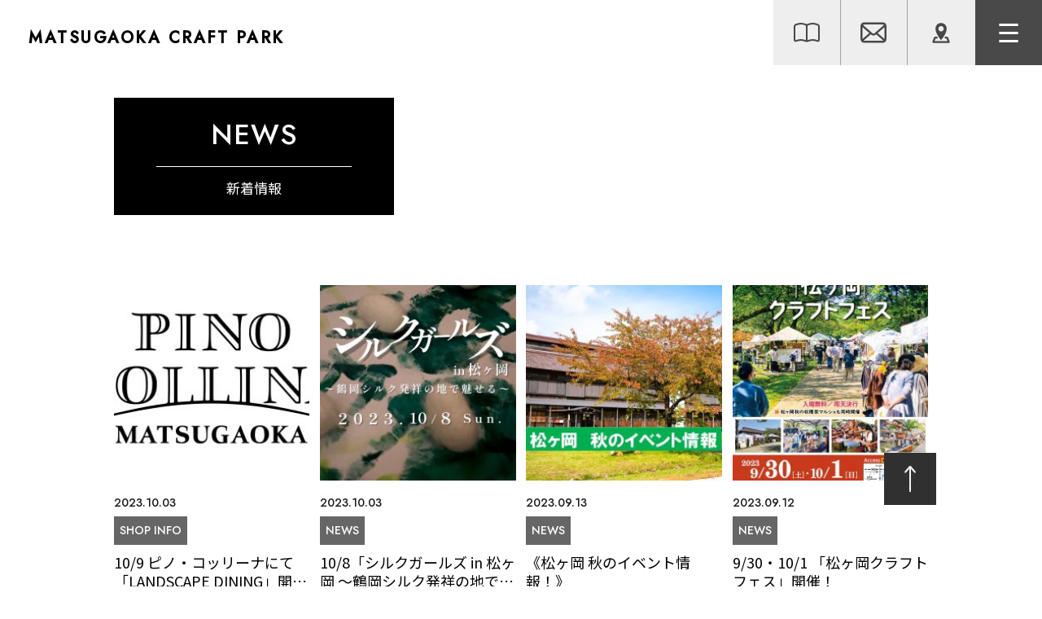

--- FILE ---
content_type: text/html; charset=UTF-8
request_url: https://tsuruoka-matsugaoka.jp/news/page/4/
body_size: 39194
content:
<!doctype html>

<html>

<head>

  <title>新着情報 | MATSUGAOKA CRAFT PARK - パート 4</title>
  <meta name="facebook-domain-verification" content="zunklruucwr8vs1ojvsli748bha1xb" />
  <meta name="description" content="旧庄内藩士たちが拓いた緑豊かな大地で、思いっきり遊んで、学ぶ。新しい開墾スピリットの創出を、ここ松ヶ岡開墾場から。">
  <meta name="keywords" content="日本遺産,鶴岡市,羽黒,松ヶ岡,クラフト,シルク,蚕　蚕室,ワイン">
  <meta name="viewport" content="width=device-width, initial-scale=1.0,user-scalable=yes">
  <link href="https://fonts.googleapis.com/css?family=Noto+Sans+JP:400,700&display=s..." rel="stylesheet">
        <link href="https://fonts.googleapis.com/css2?family=Jost:wght@500&display=swap" rel="stylesheet">
  <link rel="icon" type="image/png" href="https://tsuruoka-matsugaoka.jp/wp-content/themes/matsugaoka/img/common/favicon.png" />
  <link rel="stylesheet" type="text/css" href="https://tsuruoka-matsugaoka.jp/wp-content/themes/matsugaoka/css/reset.css">
  <link rel="stylesheet" type="text/css" href="https://tsuruoka-matsugaoka.jp/wp-content/themes/matsugaoka/css/common.css">

  <!-- 202302追記 -->
  <link rel="stylesheet" type="text/css" href="https://tsuruoka-matsugaoka.jp/wp-content/themes/matsugaoka/css/slick.css">
  <link rel="stylesheet" type="text/css" href="https://tsuruoka-matsugaoka.jp/wp-content/themes/matsugaoka/css/slick-theme.css">

  <link rel="stylesheet" type="text/css" href="https://tsuruoka-matsugaoka.jp/wp-content/themes/matsugaoka/css/style.css">
  <link rel="stylesheet" media="screen and (max-width: 767px)" href="https://tsuruoka-matsugaoka.jp/wp-content/themes/matsugaoka/css/style-sp.css">
  <link href="" rel="canonical">
  <link rel="stylesheet" href="//cdnjs.cloudflare.com/ajax/libs/aos/2.1.1/aos.css">


  <script type="text/javascript" src="https://tsuruoka-matsugaoka.jp/wp-content/themes/matsugaoka/js/jquery-1.9.1.min.js"></script>
      <script type="text/javascript" src="https://tsuruoka-matsugaoka.jp/wp-content/themes/matsugaoka/js/jquery.matchHeight.js"></script>

    <!-- 202302追記 -->
    <script type="text/javascript" src="https://tsuruoka-matsugaoka.jp/wp-content/themes/matsugaoka/js/slick.min.js"></script>
    <script type="text/javascript" src="https://tsuruoka-matsugaoka.jp/wp-content/themes/matsugaoka/js/jquery.rwdImageMaps.min.js"></script>

    <script type="text/javascript" src="https://tsuruoka-matsugaoka.jp/wp-content/themes/matsugaoka/js/common.js"></script>

  <meta name='robots' content='max-image-preview:large' />

<!-- All In One SEO Pack 3.7.0[35,66] -->
<meta name="robots" content="noindex,follow" />
<link rel="prev" href="https://tsuruoka-matsugaoka.jp/news/page/3/" />
<link rel="next" href="https://tsuruoka-matsugaoka.jp/news/page/5/" />

<script type="application/ld+json" class="aioseop-schema">{"@context":"https://schema.org","@graph":[{"@type":"Organization","@id":"https://tsuruoka-matsugaoka.jp/#organization","url":"https://tsuruoka-matsugaoka.jp/","name":"MATSUGAOKA CRAFT PARK","sameAs":[]},{"@type":"WebSite","@id":"https://tsuruoka-matsugaoka.jp/#website","url":"https://tsuruoka-matsugaoka.jp/","name":"MATSUGAOKA CRAFT PARK","publisher":{"@id":"https://tsuruoka-matsugaoka.jp/#organization"},"potentialAction":{"@type":"SearchAction","target":"https://tsuruoka-matsugaoka.jp/?s={search_term_string}","query-input":"required name=search_term_string"}},{"@type":"CollectionPage","@id":"https://tsuruoka-matsugaoka.jp/news/#collectionpage","url":"https://tsuruoka-matsugaoka.jp/news/","inLanguage":"ja","name":"新着情報","isPartOf":{"@id":"https://tsuruoka-matsugaoka.jp/#website"},"breadcrumb":{"@id":"https://tsuruoka-matsugaoka.jp/news/#breadcrumblist"}},{"@type":"BreadcrumbList","@id":"https://tsuruoka-matsugaoka.jp/news/#breadcrumblist","itemListElement":[{"@type":"ListItem","position":1,"item":{"@type":"WebPage","@id":"https://tsuruoka-matsugaoka.jp/","url":"https://tsuruoka-matsugaoka.jp/","name":"MATSUGAOKA CRAFT PARK"}},{"@type":"ListItem","position":2,"item":{"@type":"WebPage","@id":"https://tsuruoka-matsugaoka.jp/news/","url":"https://tsuruoka-matsugaoka.jp/news/","name":"新着情報"}}]}]}</script>
<link rel="canonical" href="https://tsuruoka-matsugaoka.jp/news/page/4/" />
			<script type="text/javascript" >
				window.ga=window.ga||function(){(ga.q=ga.q||[]).push(arguments)};ga.l=+new Date;
				ga('create', 'UA-177401101-1', 'auto');
				// Plugins
				
				ga('send', 'pageview');
			</script>
			<script async src="https://www.google-analytics.com/analytics.js"></script>
			<!-- All In One SEO Pack -->
<link rel="alternate" type="application/rss+xml" title="MATSUGAOKA CRAFT PARK &raquo; 新着情報 カテゴリーのフィード" href="https://tsuruoka-matsugaoka.jp/news/feed/" />
<script type="text/javascript">
window._wpemojiSettings = {"baseUrl":"https:\/\/s.w.org\/images\/core\/emoji\/14.0.0\/72x72\/","ext":".png","svgUrl":"https:\/\/s.w.org\/images\/core\/emoji\/14.0.0\/svg\/","svgExt":".svg","source":{"concatemoji":"https:\/\/tsuruoka-matsugaoka.jp\/wp-includes\/js\/wp-emoji-release.min.js?ver=6.1.9"}};
/*! This file is auto-generated */
!function(e,a,t){var n,r,o,i=a.createElement("canvas"),p=i.getContext&&i.getContext("2d");function s(e,t){var a=String.fromCharCode,e=(p.clearRect(0,0,i.width,i.height),p.fillText(a.apply(this,e),0,0),i.toDataURL());return p.clearRect(0,0,i.width,i.height),p.fillText(a.apply(this,t),0,0),e===i.toDataURL()}function c(e){var t=a.createElement("script");t.src=e,t.defer=t.type="text/javascript",a.getElementsByTagName("head")[0].appendChild(t)}for(o=Array("flag","emoji"),t.supports={everything:!0,everythingExceptFlag:!0},r=0;r<o.length;r++)t.supports[o[r]]=function(e){if(p&&p.fillText)switch(p.textBaseline="top",p.font="600 32px Arial",e){case"flag":return s([127987,65039,8205,9895,65039],[127987,65039,8203,9895,65039])?!1:!s([55356,56826,55356,56819],[55356,56826,8203,55356,56819])&&!s([55356,57332,56128,56423,56128,56418,56128,56421,56128,56430,56128,56423,56128,56447],[55356,57332,8203,56128,56423,8203,56128,56418,8203,56128,56421,8203,56128,56430,8203,56128,56423,8203,56128,56447]);case"emoji":return!s([129777,127995,8205,129778,127999],[129777,127995,8203,129778,127999])}return!1}(o[r]),t.supports.everything=t.supports.everything&&t.supports[o[r]],"flag"!==o[r]&&(t.supports.everythingExceptFlag=t.supports.everythingExceptFlag&&t.supports[o[r]]);t.supports.everythingExceptFlag=t.supports.everythingExceptFlag&&!t.supports.flag,t.DOMReady=!1,t.readyCallback=function(){t.DOMReady=!0},t.supports.everything||(n=function(){t.readyCallback()},a.addEventListener?(a.addEventListener("DOMContentLoaded",n,!1),e.addEventListener("load",n,!1)):(e.attachEvent("onload",n),a.attachEvent("onreadystatechange",function(){"complete"===a.readyState&&t.readyCallback()})),(e=t.source||{}).concatemoji?c(e.concatemoji):e.wpemoji&&e.twemoji&&(c(e.twemoji),c(e.wpemoji)))}(window,document,window._wpemojiSettings);
</script>
<style type="text/css">
img.wp-smiley,
img.emoji {
	display: inline !important;
	border: none !important;
	box-shadow: none !important;
	height: 1em !important;
	width: 1em !important;
	margin: 0 0.07em !important;
	vertical-align: -0.1em !important;
	background: none !important;
	padding: 0 !important;
}
</style>
	<link rel='stylesheet' id='wp-block-library-css' href='https://tsuruoka-matsugaoka.jp/wp-includes/css/dist/block-library/style.min.css?ver=6.1.9' type='text/css' media='all' />
<link rel='stylesheet' id='classic-theme-styles-css' href='https://tsuruoka-matsugaoka.jp/wp-includes/css/classic-themes.min.css?ver=1' type='text/css' media='all' />
<style id='global-styles-inline-css' type='text/css'>
body{--wp--preset--color--black: #000000;--wp--preset--color--cyan-bluish-gray: #abb8c3;--wp--preset--color--white: #ffffff;--wp--preset--color--pale-pink: #f78da7;--wp--preset--color--vivid-red: #cf2e2e;--wp--preset--color--luminous-vivid-orange: #ff6900;--wp--preset--color--luminous-vivid-amber: #fcb900;--wp--preset--color--light-green-cyan: #7bdcb5;--wp--preset--color--vivid-green-cyan: #00d084;--wp--preset--color--pale-cyan-blue: #8ed1fc;--wp--preset--color--vivid-cyan-blue: #0693e3;--wp--preset--color--vivid-purple: #9b51e0;--wp--preset--gradient--vivid-cyan-blue-to-vivid-purple: linear-gradient(135deg,rgba(6,147,227,1) 0%,rgb(155,81,224) 100%);--wp--preset--gradient--light-green-cyan-to-vivid-green-cyan: linear-gradient(135deg,rgb(122,220,180) 0%,rgb(0,208,130) 100%);--wp--preset--gradient--luminous-vivid-amber-to-luminous-vivid-orange: linear-gradient(135deg,rgba(252,185,0,1) 0%,rgba(255,105,0,1) 100%);--wp--preset--gradient--luminous-vivid-orange-to-vivid-red: linear-gradient(135deg,rgba(255,105,0,1) 0%,rgb(207,46,46) 100%);--wp--preset--gradient--very-light-gray-to-cyan-bluish-gray: linear-gradient(135deg,rgb(238,238,238) 0%,rgb(169,184,195) 100%);--wp--preset--gradient--cool-to-warm-spectrum: linear-gradient(135deg,rgb(74,234,220) 0%,rgb(151,120,209) 20%,rgb(207,42,186) 40%,rgb(238,44,130) 60%,rgb(251,105,98) 80%,rgb(254,248,76) 100%);--wp--preset--gradient--blush-light-purple: linear-gradient(135deg,rgb(255,206,236) 0%,rgb(152,150,240) 100%);--wp--preset--gradient--blush-bordeaux: linear-gradient(135deg,rgb(254,205,165) 0%,rgb(254,45,45) 50%,rgb(107,0,62) 100%);--wp--preset--gradient--luminous-dusk: linear-gradient(135deg,rgb(255,203,112) 0%,rgb(199,81,192) 50%,rgb(65,88,208) 100%);--wp--preset--gradient--pale-ocean: linear-gradient(135deg,rgb(255,245,203) 0%,rgb(182,227,212) 50%,rgb(51,167,181) 100%);--wp--preset--gradient--electric-grass: linear-gradient(135deg,rgb(202,248,128) 0%,rgb(113,206,126) 100%);--wp--preset--gradient--midnight: linear-gradient(135deg,rgb(2,3,129) 0%,rgb(40,116,252) 100%);--wp--preset--duotone--dark-grayscale: url('#wp-duotone-dark-grayscale');--wp--preset--duotone--grayscale: url('#wp-duotone-grayscale');--wp--preset--duotone--purple-yellow: url('#wp-duotone-purple-yellow');--wp--preset--duotone--blue-red: url('#wp-duotone-blue-red');--wp--preset--duotone--midnight: url('#wp-duotone-midnight');--wp--preset--duotone--magenta-yellow: url('#wp-duotone-magenta-yellow');--wp--preset--duotone--purple-green: url('#wp-duotone-purple-green');--wp--preset--duotone--blue-orange: url('#wp-duotone-blue-orange');--wp--preset--font-size--small: 13px;--wp--preset--font-size--medium: 20px;--wp--preset--font-size--large: 36px;--wp--preset--font-size--x-large: 42px;--wp--preset--spacing--20: 0.44rem;--wp--preset--spacing--30: 0.67rem;--wp--preset--spacing--40: 1rem;--wp--preset--spacing--50: 1.5rem;--wp--preset--spacing--60: 2.25rem;--wp--preset--spacing--70: 3.38rem;--wp--preset--spacing--80: 5.06rem;}:where(.is-layout-flex){gap: 0.5em;}body .is-layout-flow > .alignleft{float: left;margin-inline-start: 0;margin-inline-end: 2em;}body .is-layout-flow > .alignright{float: right;margin-inline-start: 2em;margin-inline-end: 0;}body .is-layout-flow > .aligncenter{margin-left: auto !important;margin-right: auto !important;}body .is-layout-constrained > .alignleft{float: left;margin-inline-start: 0;margin-inline-end: 2em;}body .is-layout-constrained > .alignright{float: right;margin-inline-start: 2em;margin-inline-end: 0;}body .is-layout-constrained > .aligncenter{margin-left: auto !important;margin-right: auto !important;}body .is-layout-constrained > :where(:not(.alignleft):not(.alignright):not(.alignfull)){max-width: var(--wp--style--global--content-size);margin-left: auto !important;margin-right: auto !important;}body .is-layout-constrained > .alignwide{max-width: var(--wp--style--global--wide-size);}body .is-layout-flex{display: flex;}body .is-layout-flex{flex-wrap: wrap;align-items: center;}body .is-layout-flex > *{margin: 0;}:where(.wp-block-columns.is-layout-flex){gap: 2em;}.has-black-color{color: var(--wp--preset--color--black) !important;}.has-cyan-bluish-gray-color{color: var(--wp--preset--color--cyan-bluish-gray) !important;}.has-white-color{color: var(--wp--preset--color--white) !important;}.has-pale-pink-color{color: var(--wp--preset--color--pale-pink) !important;}.has-vivid-red-color{color: var(--wp--preset--color--vivid-red) !important;}.has-luminous-vivid-orange-color{color: var(--wp--preset--color--luminous-vivid-orange) !important;}.has-luminous-vivid-amber-color{color: var(--wp--preset--color--luminous-vivid-amber) !important;}.has-light-green-cyan-color{color: var(--wp--preset--color--light-green-cyan) !important;}.has-vivid-green-cyan-color{color: var(--wp--preset--color--vivid-green-cyan) !important;}.has-pale-cyan-blue-color{color: var(--wp--preset--color--pale-cyan-blue) !important;}.has-vivid-cyan-blue-color{color: var(--wp--preset--color--vivid-cyan-blue) !important;}.has-vivid-purple-color{color: var(--wp--preset--color--vivid-purple) !important;}.has-black-background-color{background-color: var(--wp--preset--color--black) !important;}.has-cyan-bluish-gray-background-color{background-color: var(--wp--preset--color--cyan-bluish-gray) !important;}.has-white-background-color{background-color: var(--wp--preset--color--white) !important;}.has-pale-pink-background-color{background-color: var(--wp--preset--color--pale-pink) !important;}.has-vivid-red-background-color{background-color: var(--wp--preset--color--vivid-red) !important;}.has-luminous-vivid-orange-background-color{background-color: var(--wp--preset--color--luminous-vivid-orange) !important;}.has-luminous-vivid-amber-background-color{background-color: var(--wp--preset--color--luminous-vivid-amber) !important;}.has-light-green-cyan-background-color{background-color: var(--wp--preset--color--light-green-cyan) !important;}.has-vivid-green-cyan-background-color{background-color: var(--wp--preset--color--vivid-green-cyan) !important;}.has-pale-cyan-blue-background-color{background-color: var(--wp--preset--color--pale-cyan-blue) !important;}.has-vivid-cyan-blue-background-color{background-color: var(--wp--preset--color--vivid-cyan-blue) !important;}.has-vivid-purple-background-color{background-color: var(--wp--preset--color--vivid-purple) !important;}.has-black-border-color{border-color: var(--wp--preset--color--black) !important;}.has-cyan-bluish-gray-border-color{border-color: var(--wp--preset--color--cyan-bluish-gray) !important;}.has-white-border-color{border-color: var(--wp--preset--color--white) !important;}.has-pale-pink-border-color{border-color: var(--wp--preset--color--pale-pink) !important;}.has-vivid-red-border-color{border-color: var(--wp--preset--color--vivid-red) !important;}.has-luminous-vivid-orange-border-color{border-color: var(--wp--preset--color--luminous-vivid-orange) !important;}.has-luminous-vivid-amber-border-color{border-color: var(--wp--preset--color--luminous-vivid-amber) !important;}.has-light-green-cyan-border-color{border-color: var(--wp--preset--color--light-green-cyan) !important;}.has-vivid-green-cyan-border-color{border-color: var(--wp--preset--color--vivid-green-cyan) !important;}.has-pale-cyan-blue-border-color{border-color: var(--wp--preset--color--pale-cyan-blue) !important;}.has-vivid-cyan-blue-border-color{border-color: var(--wp--preset--color--vivid-cyan-blue) !important;}.has-vivid-purple-border-color{border-color: var(--wp--preset--color--vivid-purple) !important;}.has-vivid-cyan-blue-to-vivid-purple-gradient-background{background: var(--wp--preset--gradient--vivid-cyan-blue-to-vivid-purple) !important;}.has-light-green-cyan-to-vivid-green-cyan-gradient-background{background: var(--wp--preset--gradient--light-green-cyan-to-vivid-green-cyan) !important;}.has-luminous-vivid-amber-to-luminous-vivid-orange-gradient-background{background: var(--wp--preset--gradient--luminous-vivid-amber-to-luminous-vivid-orange) !important;}.has-luminous-vivid-orange-to-vivid-red-gradient-background{background: var(--wp--preset--gradient--luminous-vivid-orange-to-vivid-red) !important;}.has-very-light-gray-to-cyan-bluish-gray-gradient-background{background: var(--wp--preset--gradient--very-light-gray-to-cyan-bluish-gray) !important;}.has-cool-to-warm-spectrum-gradient-background{background: var(--wp--preset--gradient--cool-to-warm-spectrum) !important;}.has-blush-light-purple-gradient-background{background: var(--wp--preset--gradient--blush-light-purple) !important;}.has-blush-bordeaux-gradient-background{background: var(--wp--preset--gradient--blush-bordeaux) !important;}.has-luminous-dusk-gradient-background{background: var(--wp--preset--gradient--luminous-dusk) !important;}.has-pale-ocean-gradient-background{background: var(--wp--preset--gradient--pale-ocean) !important;}.has-electric-grass-gradient-background{background: var(--wp--preset--gradient--electric-grass) !important;}.has-midnight-gradient-background{background: var(--wp--preset--gradient--midnight) !important;}.has-small-font-size{font-size: var(--wp--preset--font-size--small) !important;}.has-medium-font-size{font-size: var(--wp--preset--font-size--medium) !important;}.has-large-font-size{font-size: var(--wp--preset--font-size--large) !important;}.has-x-large-font-size{font-size: var(--wp--preset--font-size--x-large) !important;}
.wp-block-navigation a:where(:not(.wp-element-button)){color: inherit;}
:where(.wp-block-columns.is-layout-flex){gap: 2em;}
.wp-block-pullquote{font-size: 1.5em;line-height: 1.6;}
</style>
<link rel='stylesheet' id='wp-pagenavi-css' href='https://tsuruoka-matsugaoka.jp/wp-content/plugins/wp-pagenavi/pagenavi-css.css?ver=2.70' type='text/css' media='all' />
<link rel="https://api.w.org/" href="https://tsuruoka-matsugaoka.jp/wp-json/" /><link rel="alternate" type="application/json" href="https://tsuruoka-matsugaoka.jp/wp-json/wp/v2/categories/2" /><link rel="EditURI" type="application/rsd+xml" title="RSD" href="https://tsuruoka-matsugaoka.jp/xmlrpc.php?rsd" />
<link rel="wlwmanifest" type="application/wlwmanifest+xml" href="https://tsuruoka-matsugaoka.jp/wp-includes/wlwmanifest.xml" />
<meta name="generator" content="WordPress 6.1.9" />
<meta name="cdp-version" content="1.1.3" />		<style type="text/css" id="wp-custom-css">
			.detail-cover table tr:first-child {
    border-top: 1px solid #7f7f7f;
    border-bottom: 1px solid #7f7f7f;
}



.detail-img-block {
    display: none;
}

.wp-block-image figcaption {
    margin-top: 1em;
    margin-bottom: 1em;
    text-align: center;
			font-size: calc(8px + (16 - 10) * ((100vw - 768px) / (1280 - 768)));
}

@media screen and (max-width: 782px){
	.wp-block-image figcaption {
		font-size: calc(10px + (32 - 13) * ((100vw - 320px) / (767 - 320)));}}

.inner-main2.newsnote {
    width: 70%;
    max-width: 1000px;
    margin: 0 auto;
}

@media screen and (max-width: 767px){
.inner-main2.newsnote {
    width: 95%;
}}

body {
    line-height: 1.5;
}

.new-img {
    border: none;
}		</style>
		  <!-- Global site tag (gtag.js) - Google Analytics -->
  <script async src="https://www.googletagmanager.com/gtag/js?id=UA-177401101-1"></script>
  <script>
    window.dataLayer = window.dataLayer || [];

    function gtag() {
      dataLayer.push(arguments);
    }
    gtag('js', new Date());

    gtag('config', 'UA-177401101-1');
  </script>
  <!-- Meta Pixel Code -->
  <script>
    ! function(f, b, e, v, n, t, s) {
      if (f.fbq) return;
      n = f.fbq = function() {
        n.callMethod ?
          n.callMethod.apply(n, arguments) : n.queue.push(arguments)
      };
      if (!f._fbq) f._fbq = n;
      n.push = n;
      n.loaded = !0;
      n.version = '2.0';
      n.queue = [];
      t = b.createElement(e);
      t.async = !0;
      t.src = v;
      s = b.getElementsByTagName(e)[0];
      s.parentNode.insertBefore(t, s)
    }(window, document, 'script',
      'https://connect.facebook.net/en_US/fbevents.js');
    fbq('init', '1062053484435995');
    fbq('track', 'PageView');
  </script>
  <noscript><img height="1" width="1" style="display:none" src="https://www.facebook.com/tr?id=1062053484435995&ev=PageView&noscript=1" /></noscript>
  <!-- End Meta Pixel Code -->
</head>

<body>
<div id="" class="header-sec header-fixed">
	<header class="clearfix">
		<h1 class="logo font-20-jost font-jost"><a href="/">MATSUGAOKA<br class="sp"> CRAFT PARK</a></h1>
		<div class="header-inner-sec">
			<ul class="header-icon clearfix">
				<li class="pamphlet">
					<a href="/wp-content/uploads/2025/02/20250109_matsugaoka_fix.pdf" target="_blank"><img src="https://tsuruoka-matsugaoka.jp/wp-content/themes/matsugaoka/img/common/pamphlet_icon.png" alt="Pamphlet"></a>
				</li>
				<li class="contact">
					<a href="/contact/"><img src="https://tsuruoka-matsugaoka.jp/wp-content/themes/matsugaoka/img/common/mail_icon.png" alt="mail"></a>
				</li>
				<li class="map">
					<a href="/#map"><img src="https://tsuruoka-matsugaoka.jp/wp-content/themes/matsugaoka/img/common/map_icon.png" alt="map"></a>
				</li>
				<li class="menu-icon-sec">
					<div class="menu-icon">
						<a href="javascript:void(0);">
			                <span></span>
			                <span></span>
			                <span></span>
			            </a>
					</div>
				</li>
			</ul>
		</div>
		<div class="menu-block">
			<div class="full-menu">
				<a href="/shisetsu/">
					<p>
						<span class="main-text font-jost">ABOUT</span>
						<span class="sub-text">施設情報</span>
					</p>
				</a>
			</div>
			<div class="full-menu">
				<a href="/silkmirai/">
					<p>
						<span class="main-text font-jost">SILK MIRAIKAN</span>
						<span class="sub-text">シルクミライ館</span>
					</p>
				</a>
			</div>
			<div class="full-menu">
				<a href="/withfamily/">
					<p>
						<span class="main-text font-jost">with FAMILY</span>
						<span class="sub-text">親子で楽しむ松ヶ岡</span>
					</p>
				</a>
			</div>
			<div class="full-menu border-btm-none no-arrow-btn">
				<a href="/#fun">
					<p>
						<span class="main-text font-jost">FUN</span>
						<span class="sub-text">楽しみ方</span>
					</p>
				</a>
			</div>
			<div class="half-menu border-dotted">
				<div>
					<a href="/workshop/">
						<p>
							<span class="main-text font-jost">WORKSHOP</span>
							<span class="sub-text">ワークショップに<br>参加する</span>
						</p>
					</a>
				</div>
				<div>
					<a href="/workshop/#shopping">
						<p>
							<span class="main-text font-jost">SHOPPING</span>
							<span class="sub-text">買い物をする</span>
						</p>
					</a>
				</div>
			</div>
			<div class="half-menu">
				<div>
					<a href="/history/">
						<p>
							<span class="main-text font-jost">HISTORY</span>
							<span class="sub-text">歴史を学ぶ</span>
						</p>
					</a>
				</div>
				<div>
					<a href="/event/">
						<p>
							<span class="main-text font-jost">EVENT</span>
							<span class="sub-text">イベントに参加する</span>
						</p>
					</a>
				</div>
			</div>
			<div class="full-menu">
				<a href="/rental/">
					<p>
						<span class="main-text font-jost">RENTAL</span>
						<span class="sub-text">イベントをひらく</span>
					</p>
				</a>
			</div>
			<div class="full-menu border-btm-none">
				<a href="/news/">
					<p>
						<span class="main-text font-jost">NEWS</span>
						<span class="sub-text">新着情報</span>
					</p>
				</a>
			</div>
		</div>
	</header>
</div><section id="news" class="wrap-cover">
        <section class="wrapper">
           <section class="news mb-140">
            <div class="inner-main2">
                <div class="sub-page-banner">
                    <p class="sticker font-34-jost font-jost">NEWS<br><span class="font-17">新着情報</span></p>
                </div>
                <div class="flex-box-gp mb-60 clearfix">
                																					                    <a href="https://tsuruoka-matsugaoka.jp/news/3350/" class="flex-box">
                        <div class="new-img">
                            <img width="237" height="237" src="https://tsuruoka-matsugaoka.jp/wp-content/uploads/2023/10/logo_page-0001-237x237.jpg" class="attachment-thumb-new size-thumb-new wp-post-image" alt="" decoding="async" loading="lazy" srcset="https://tsuruoka-matsugaoka.jp/wp-content/uploads/2023/10/logo_page-0001-237x237.jpg 237w, https://tsuruoka-matsugaoka.jp/wp-content/uploads/2023/10/logo_page-0001-150x150.jpg 150w" sizes="(max-width: 237px) 100vw, 237px" />                        </div>
                        <span class="date font-14 font-jost">2023.10.03</span>
                        <span class="category font-14 font-jost">SHOP INFO</span>
                        <p class="post-title">10/9 ピノ・コッリーナにて「LANDSCAPE DINING」開催！</p>
                    </a>
                                       <a href="https://tsuruoka-matsugaoka.jp/news/3343/" class="flex-box">
                        <div class="new-img">
                            <img width="237" height="237" src="https://tsuruoka-matsugaoka.jp/wp-content/uploads/2023/10/IMG_4867（表）-237x237.jpg" class="attachment-thumb-new size-thumb-new wp-post-image" alt="" decoding="async" loading="lazy" srcset="https://tsuruoka-matsugaoka.jp/wp-content/uploads/2023/10/IMG_4867（表）-237x237.jpg 237w, https://tsuruoka-matsugaoka.jp/wp-content/uploads/2023/10/IMG_4867（表）-150x150.jpg 150w" sizes="(max-width: 237px) 100vw, 237px" />                        </div>
                        <span class="date font-14 font-jost">2023.10.03</span>
                        <span class="category font-14 font-jost">NEWS</span>
                        <p class="post-title">10/8「シルクガールズ in 松ヶ岡 ～鶴岡シルク発祥の地で魅せる～」</p>
                    </a>
                                       <a href="https://tsuruoka-matsugaoka.jp/%e6%9c%aa%e5%88%86%e9%a1%9e/3324/" class="flex-box">
                        <div class="new-img">
                            <img width="237" height="237" src="https://tsuruoka-matsugaoka.jp/wp-content/uploads/2023/09/正方形2-237x237.jpg" class="attachment-thumb-new size-thumb-new wp-post-image" alt="" decoding="async" loading="lazy" srcset="https://tsuruoka-matsugaoka.jp/wp-content/uploads/2023/09/正方形2-237x237.jpg 237w, https://tsuruoka-matsugaoka.jp/wp-content/uploads/2023/09/正方形2-300x300.jpg 300w, https://tsuruoka-matsugaoka.jp/wp-content/uploads/2023/09/正方形2-1021x1024.jpg 1021w, https://tsuruoka-matsugaoka.jp/wp-content/uploads/2023/09/正方形2-150x150.jpg 150w, https://tsuruoka-matsugaoka.jp/wp-content/uploads/2023/09/正方形2-768x770.jpg 768w, https://tsuruoka-matsugaoka.jp/wp-content/uploads/2023/09/正方形2.jpg 1278w" sizes="(max-width: 237px) 100vw, 237px" />                        </div>
                        <span class="date font-14 font-jost">2023.09.13</span>
                        <span class="category font-14 font-jost">NEWS</span>
                        <p class="post-title">《松ヶ岡 秋のイベント情報！》</p>
                    </a>
                                       <a href="https://tsuruoka-matsugaoka.jp/news/news-news/3273/" class="flex-box">
                        <div class="new-img">
                            <img width="237" height="237" src="https://tsuruoka-matsugaoka.jp/wp-content/uploads/2023/08/松ヶ岡クラフトフェスA4　8.2_page-0001-237x237.jpg" class="attachment-thumb-new size-thumb-new wp-post-image" alt="" decoding="async" loading="lazy" srcset="https://tsuruoka-matsugaoka.jp/wp-content/uploads/2023/08/松ヶ岡クラフトフェスA4　8.2_page-0001-237x237.jpg 237w, https://tsuruoka-matsugaoka.jp/wp-content/uploads/2023/08/松ヶ岡クラフトフェスA4　8.2_page-0001-150x150.jpg 150w" sizes="(max-width: 237px) 100vw, 237px" />                        </div>
                        <span class="date font-14 font-jost">2023.09.12</span>
                        <span class="category font-14 font-jost">NEWS</span>
                        <p class="post-title">9/30・10/1 「松ヶ岡クラフトフェス」開催！</p>
                    </a>
                                       <a href="https://tsuruoka-matsugaoka.jp/%e6%9c%aa%e5%88%86%e9%a1%9e/3234/" class="flex-box">
                        <div class="new-img">
                            <img width="237" height="237" src="https://tsuruoka-matsugaoka.jp/wp-content/uploads/2023/08/サムライシルクナイト-1_page-0001-237x237.jpg" class="attachment-thumb-new size-thumb-new wp-post-image" alt="" decoding="async" loading="lazy" srcset="https://tsuruoka-matsugaoka.jp/wp-content/uploads/2023/08/サムライシルクナイト-1_page-0001-237x237.jpg 237w, https://tsuruoka-matsugaoka.jp/wp-content/uploads/2023/08/サムライシルクナイト-1_page-0001-150x150.jpg 150w" sizes="(max-width: 237px) 100vw, 237px" />                        </div>
                        <span class="date font-14 font-jost">2023.09.01</span>
                        <span class="category font-14 font-jost">MEDIA</span>
                        <p class="post-title">松ヶ岡、秋の夜「サムライシルクナイト」</p>
                    </a>
                                       <a href="https://tsuruoka-matsugaoka.jp/news/news-news/3239/" class="flex-box">
                        <div class="new-img">
                            <img width="237" height="237" src="https://tsuruoka-matsugaoka.jp/wp-content/uploads/2021/05/画像-2-min-237x237.jpeg" class="attachment-thumb-new size-thumb-new wp-post-image" alt="" decoding="async" loading="lazy" srcset="https://tsuruoka-matsugaoka.jp/wp-content/uploads/2021/05/画像-2-min-237x237.jpeg 237w, https://tsuruoka-matsugaoka.jp/wp-content/uploads/2021/05/画像-2-min-150x150.jpeg 150w" sizes="(max-width: 237px) 100vw, 237px" />                        </div>
                        <span class="date font-14 font-jost">2023.09.01</span>
                        <span class="category font-14 font-jost">NEWS</span>
                        <p class="post-title">おカイコさまの展示飼育（晩秋蚕）始まります。</p>
                    </a>
                                       <a href="https://tsuruoka-matsugaoka.jp/news/news-news/3141/" class="flex-box">
                        <div class="new-img">
                            <img width="237" height="237" src="https://tsuruoka-matsugaoka.jp/wp-content/uploads/2023/08/松ヶ岡音楽祭omote_page-0001-237x237.jpg" class="attachment-thumb-new size-thumb-new wp-post-image" alt="" decoding="async" loading="lazy" srcset="https://tsuruoka-matsugaoka.jp/wp-content/uploads/2023/08/松ヶ岡音楽祭omote_page-0001-237x237.jpg 237w, https://tsuruoka-matsugaoka.jp/wp-content/uploads/2023/08/松ヶ岡音楽祭omote_page-0001-150x150.jpg 150w" sizes="(max-width: 237px) 100vw, 237px" />                        </div>
                        <span class="date font-14 font-jost">2023.08.23</span>
                        <span class="category font-14 font-jost">NEWS</span>
                        <p class="post-title">9/17 松ヶ岡音楽祭「松ヶ岡開墾場JAZZの夕べ」</p>
                    </a>
                                       <a href="https://tsuruoka-matsugaoka.jp/news/news-news/3064/" class="flex-box">
                        <div class="new-img">
                            <img width="237" height="237" src="https://tsuruoka-matsugaoka.jp/wp-content/uploads/2023/07/桃市食市松ヶ岡チラシ校了軽量0001-237x237.jpg" class="attachment-thumb-new size-thumb-new wp-post-image" alt="" decoding="async" loading="lazy" srcset="https://tsuruoka-matsugaoka.jp/wp-content/uploads/2023/07/桃市食市松ヶ岡チラシ校了軽量0001-237x237.jpg 237w, https://tsuruoka-matsugaoka.jp/wp-content/uploads/2023/07/桃市食市松ヶ岡チラシ校了軽量0001-150x150.jpg 150w" sizes="(max-width: 237px) 100vw, 237px" />                        </div>
                        <span class="date font-14 font-jost">2023.07.06</span>
                        <span class="category font-14 font-jost">NEWS</span>
                        <p class="post-title">8/5「桃市！食市！松ヶ岡！」開催します！</p>
                    </a>
                                       <a href="https://tsuruoka-matsugaoka.jp/news/news-news/3021/" class="flex-box">
                        <div class="new-img">
                            <img width="237" height="237" src="https://tsuruoka-matsugaoka.jp/wp-content/uploads/2023/03/219A6846-4-2-237x237.jpeg" class="attachment-thumb-new size-thumb-new wp-post-image" alt="" decoding="async" loading="lazy" srcset="https://tsuruoka-matsugaoka.jp/wp-content/uploads/2023/03/219A6846-4-2-237x237.jpeg 237w, https://tsuruoka-matsugaoka.jp/wp-content/uploads/2023/03/219A6846-4-2-150x150.jpeg 150w" sizes="(max-width: 237px) 100vw, 237px" />                        </div>
                        <span class="date font-14 font-jost">2023.07.05</span>
                        <span class="category font-14 font-jost">NEWS</span>
                        <p class="post-title">松ヶ岡紅茶、作ってみませんか？紅茶づくり体験のお知らせ</p>
                    </a>
                                       <a href="https://tsuruoka-matsugaoka.jp/news/news-news/2903/" class="flex-box">
                        <div class="new-img">
                            <img width="237" height="237" src="https://tsuruoka-matsugaoka.jp/wp-content/uploads/2023/06/IMG_1164-scaled-e1717742497206-237x237.jpg" class="attachment-thumb-new size-thumb-new wp-post-image" alt="" decoding="async" loading="lazy" srcset="https://tsuruoka-matsugaoka.jp/wp-content/uploads/2023/06/IMG_1164-scaled-e1717742497206-237x237.jpg 237w, https://tsuruoka-matsugaoka.jp/wp-content/uploads/2023/06/IMG_1164-scaled-e1717742497206-300x300.jpg 300w, https://tsuruoka-matsugaoka.jp/wp-content/uploads/2023/06/IMG_1164-scaled-e1717742497206-1024x1024.jpg 1024w, https://tsuruoka-matsugaoka.jp/wp-content/uploads/2023/06/IMG_1164-scaled-e1717742497206-150x150.jpg 150w, https://tsuruoka-matsugaoka.jp/wp-content/uploads/2023/06/IMG_1164-scaled-e1717742497206-768x768.jpg 768w, https://tsuruoka-matsugaoka.jp/wp-content/uploads/2023/06/IMG_1164-scaled-e1717742497206-1536x1536.jpg 1536w, https://tsuruoka-matsugaoka.jp/wp-content/uploads/2023/06/IMG_1164-scaled-e1717742497206.jpg 1920w" sizes="(max-width: 237px) 100vw, 237px" />                        </div>
                        <span class="date font-14 font-jost">2023.06.08</span>
                        <span class="category font-14 font-jost">NEWS</span>
                        <p class="post-title">おカイコさまの展示飼育（春蚕）、始めました。</p>
                    </a>
                                       <a href="https://tsuruoka-matsugaoka.jp/news/news-news/2851/" class="flex-box">
                        <div class="new-img">
                            <img width="237" height="237" src="https://tsuruoka-matsugaoka.jp/wp-content/uploads/2023/05/松ヶ岡クラフトフェス出展者募集開始-237x237.jpg" class="attachment-thumb-new size-thumb-new wp-post-image" alt="" decoding="async" loading="lazy" srcset="https://tsuruoka-matsugaoka.jp/wp-content/uploads/2023/05/松ヶ岡クラフトフェス出展者募集開始-237x237.jpg 237w, https://tsuruoka-matsugaoka.jp/wp-content/uploads/2023/05/松ヶ岡クラフトフェス出展者募集開始-150x150.jpg 150w" sizes="(max-width: 237px) 100vw, 237px" />                        </div>
                        <span class="date font-14 font-jost">2023.05.17</span>
                        <span class="category font-14 font-jost">NEWS</span>
                        <p class="post-title">松ヶ岡クラフトフェス出展者募集について</p>
                    </a>
                                       <a href="https://tsuruoka-matsugaoka.jp/news/news-news/2819/" class="flex-box">
                        <div class="new-img">
                            <img width="237" height="237" src="https://tsuruoka-matsugaoka.jp/wp-content/uploads/2023/04/松ヶ岡桜まつりポスター-237x237.jpg" class="attachment-thumb-new size-thumb-new wp-post-image" alt="" decoding="async" loading="lazy" srcset="https://tsuruoka-matsugaoka.jp/wp-content/uploads/2023/04/松ヶ岡桜まつりポスター-237x237.jpg 237w, https://tsuruoka-matsugaoka.jp/wp-content/uploads/2023/04/松ヶ岡桜まつりポスター-150x150.jpg 150w" sizes="(max-width: 237px) 100vw, 237px" />                        </div>
                        <span class="date font-14 font-jost">2023.04.12</span>
                        <span class="category font-14 font-jost">NEWS</span>
                        <p class="post-title">4/15・16「松ヶ岡桜まつり」開催</p>
                    </a>
                                   </div>
                   <div class='wp-pagenavi' role='navigation'>
<span class='pages'>4 / 10</span><a class="previouspostslink" rel="prev" href="https://tsuruoka-matsugaoka.jp/news/page/3/">«</a><a class="page smaller" title="Page 1" href="https://tsuruoka-matsugaoka.jp/news/">1</a><a class="page smaller" title="Page 2" href="https://tsuruoka-matsugaoka.jp/news/page/2/">2</a><a class="page smaller" title="Page 3" href="https://tsuruoka-matsugaoka.jp/news/page/3/">3</a><span aria-current='page' class='current'>4</span><a class="page larger" title="Page 5" href="https://tsuruoka-matsugaoka.jp/news/page/5/">5</a><a class="page larger" title="Page 6" href="https://tsuruoka-matsugaoka.jp/news/page/6/">6</a><a class="page larger" title="Page 7" href="https://tsuruoka-matsugaoka.jp/news/page/7/">7</a><a class="page larger" title="Page 8" href="https://tsuruoka-matsugaoka.jp/news/page/8/">8</a><a class="page larger" title="Page 9" href="https://tsuruoka-matsugaoka.jp/news/page/9/">9</a><a class="page larger" title="Page 10" href="https://tsuruoka-matsugaoka.jp/news/page/10/">10</a><a class="nextpostslink" rel="next" href="https://tsuruoka-matsugaoka.jp/news/page/5/">»</a>
</div>                            </div>
        	</section> 
        </section>
    </section>

<div id="page-top">
    <a href="javascript:void(0)"><img src="https://tsuruoka-matsugaoka.jp/wp-content/themes/matsugaoka/img/common/page_top.jpg" alt="arrow"></a>
</div>
<footer id="footer">
    <div class="inner-main2">
        <div class="footer-inner">
            <div class="social-media">
                <ul>
                    <li>
                        <a href="https://www.instagram.com/withmatsugaoka/" target="_blank"><img src="https://tsuruoka-matsugaoka.jp/wp-content/themes/matsugaoka/img/common/instagram.png" alt="instagram"></a>
                    </li>
                    <li>
                        <a href="https://www.facebook.com/withmatsugaoka" target="_blank"><img src="https://tsuruoka-matsugaoka.jp/wp-content/themes/matsugaoka/img/common/facebook.png" alt="facebook"></a>
                    </li>
                </ul>
            </div>
            <p class="font-14 font-jost">©MATSUGAOKA CRAFT PARK</p>
        </div>
    </div>
</footer>
<script src="//cdnjs.cloudflare.com/ajax/libs/aos/2.1.1/aos.js"></script>
<script>
    AOS.init({
        offset: 200,
        duration: 600,
        easing: 'ease-in-sine',
        delay: 100,
    });
</script>
</body>
</html>

--- FILE ---
content_type: text/css
request_url: https://tsuruoka-matsugaoka.jp/wp-content/themes/matsugaoka/css/common.css
body_size: 24366
content:
* {
	box-sizing: border-box;
}
body{
	font-family: 'Noto Sans JP', sans-serif;
	font-size: calc(11px + (18 - 11) * ((100vw - 768px) / (1280 - 768)));
	scrollbar-width:none;
	position: relative;
}
img {
    vertical-align: middle;
    max-width: 100%;
}
a{
	text-decoration: none;
	color: #000;
}
a:active, a:focus { outline: none; -moz-outline-style: none; }
.wrapper {
  max-width: 1280px;
  margin: 0 auto;
  padding-top: calc(50px + (80 - 50) * ((100vw - 768px) / (1280 - 768)));
}
.sp {
	display: none;
	}
.text-center{
    text-align: center;
}
.float-left{
	float: left;
}
.float-right{
	float: right;
}
.clearfix:after{
	content: '';
	display: block;
	clear: both;
}
.inner-main{
   width: calc(691px + (1140 - 691) * ((100vw - 768px) / (1280 - 768)));
   padding-left: calc(77px + (140 - 77) * ((100vw - 768px) / (1280 - 768)));
   /*margin: 0 auto;*/
}
.inner-main2{
	width: 80%;
	max-width: 1000px;
	margin: 0 auto;
}
.font-jost{
	font-family: 'Jost', sans-serif;
}
.font-bold {
	font-weight: bold;
}
/*title pattern start*/
.title-ptn1{
  margin-bottom: calc(27px + (43 - 27) * ((100vw - 768px) / (1280 - 768)));
  letter-spacing: 2px;
}
.title-ptn2{
  border-bottom: 1px solid #000;
  margin-bottom: calc(5px + (10 - 5) * ((100vw - 768px) / (1280 - 768)));
}
.title-ptn2 p{
  width: 28%;
  max-width: 356px;
  margin: 0 auto;
  text-align: center;
  color: #fff;
  background: #000;
  padding: calc(5px + (6 - 5) * ((100vw - 768px) / (1280 - 768))) 0 calc(7px + (11 - 7) * ((100vw - 768px) / (1280 - 768)));
}
.wt-1140{
  width: calc(685px + (1140 - 685) * ((100vw - 768px) / (1280 - 768)));
}
/*title pattern end*/
/*font start*/
.font-12 {
  font-size: calc(7px + (12 - 7) * ((100vw - 768px) / (1280 - 768)));
}
.font-14{
	font-size: calc(9px + (14 - 9) * ((100vw - 768px) / (1280 - 768)));
}
.font-15{
	font-size: calc(9px + (15 - 9) * ((100vw - 768px) / (1280 - 768)));
}
.font-16{
	font-size: calc(9px + (16 - 9) * ((100vw - 768px) / (1280 - 768)));
}
.font-17{
	font-size: calc(10px + (17 - 10) * ((100vw - 768px) / (1280 - 768)));
}
.font-18 {
	font-size: calc(11px + (18 - 11) * ((100vw - 768px) / (1280 - 768)));
}
.font-20 {
	font-size: calc(12px + (20 - 12) * ((100vw - 768px) / (1280 - 768)));
}
.font-22{
	font-size: calc(13px + (22 - 13) * ((100vw - 768px) / (1280 - 768)));
}
.font-23{
	font-size: calc(14px + (23 - 14) * ((100vw - 768px) / (1280 - 768)));
}
.font-24{
	font-size: calc(14px + (24 - 14) * ((100vw - 768px) / (1280 - 768)));
}
.font-26{
	font-size: calc(15px + (26 - 15) * ((100vw - 768px) / (1280 - 768)));
}
.font-28{
	font-size: calc(16px + (28 - 16) * ((100vw - 768px) / (1280 - 768)));
}
.font-30{
	font-size: calc(17px + (30 - 17) * ((100vw - 768px) / (1280 - 768)));
}
.font-32 {
	font-size: calc(18px + (32 - 18) * ((100vw - 768px) / (1280 - 768)));
}
.font-34 {
  font-size: calc(22px + (34 - 22) * ((100vw - 768px) / (1280 - 768)));
}
.font-40{
	font-size: calc(22px + (40 - 22) * ((100vw - 768px) / (1280 - 768)));
}
.font-20-jost {
    font-size: calc(13px + (20 - 13) * ((100vw - 768px) / (1280 - 768)));
}
.font-34-jost {
  font-size: calc(22px + (34 - 22) * ((100vw - 768px) / (1280 - 768)));
}
.font-40-jost {
font-size: calc(23px + (40 - 23) * ((100vw - 768px) / (1280 - 768)));
}
.font-48-jost {
    font-size: calc(27px + (48 - 27) * ((100vw - 768px) / (1280 - 768)));
}
.font-56-jost {
    font-size: calc(33px + (56 - 33) * ((100vw - 768px) / (1280 - 768)));
}
/*font end*/
/*common margin start*/
.mb-20 {
	margin-bottom: calc(15px + (20 - 15) * ((100vw - 768px) / (1280 - 768)));
}
.mb-30 {
	margin-bottom: calc(20px + (30 - 20) * ((100vw - 768px) / (1280 - 768)));
}
.mb-40 {
	margin-bottom: calc(25px + (40 - 25) * ((100vw - 768px) / (1280 - 768)));
}
.mb-50 {
	margin-bottom: calc(30px + (50 - 30) * ((100vw - 768px) / (1280 - 768)));
}
.mb-60 {
	margin-bottom: calc(35px + (60 - 35) * ((100vw - 768px) / (1280 - 768)));
}
.mb-70 {
	margin-bottom: calc(40px + (70 - 40) * ((100vw - 768px) / (1280 - 768)));
}
.mb-80 {
	margin-bottom: calc(45px + (80 - 45) * ((100vw - 768px) / (1280 - 768)));
}
.mb-120 {
	margin-bottom: calc(70px + (120 - 70) * ((100vw - 768px) / (1280 - 768)));
}
.mb-140 {
	margin-bottom: calc(90px + (140 - 90) * ((100vw - 768px) / (1280 - 768)));
}
.mb-150 {
	margin-bottom: calc(90px + (150 - 90) * ((100vw - 768px) / (1280 - 768)));
}
.mb-160 {
    margin-bottom: calc(95px + (160 - 95) * ((100vw - 768px) / (1280 - 768)));
}
/*common margin end*/
/*header start*/
.header-sec.header-fixed{
	position: fixed;
	width: 100%;
	top: 0;
	right: 0;
	z-index: 3;
}
.header-icon li.menu-icon-sec{
	background: #494949;
	cursor: pointer;
}
header{
    margin: 0 auto;
    position: relative;
    background: #fff;
}
#home header{
	background: none;
}
#home header.menu-fixed{
	background: rgba(255,255,255,0.7) !important;
}
#home header.menu-fixed .logo a{
	color: #000;
}
.header-inner-sec{
	width: calc(240px + (330 - 240) * ((100vw - 768px) / (1280 - 768)));
	float: right;
}
.header-icon{
	display: flex;
}
.header-icon li {
    width: 33.33%;
    text-align: center;
    height: calc(50px + (80 - 50) * ((100vw - 768px) / (1280 - 768)));
    align-items: center;
    display: flex;
    justify-content: center;
}
#home .header-icon li.contact,#home .header-icon li.map,#home .header-icon li.pamphlet{
	background: rgba(255,255,255,0.7);
}
.header-icon li.contact,.header-icon li.map,.header-icon li.pamphlet{
	background: #eeeeee;
}
.header-icon li.contact img, .header-icon li.map img, .header-icon li.pamphlet img{
	width: 45%;
	max-width: 32px;
}
.header-icon li.contact, .header-icon li.pamphlet{
	border-right: 1px solid #a2a0a1;
}
.header-icon li.contact a,.header-icon li.map a,.header-icon li.pamphlet a{
	display: flex;
    width: 100%;
    height: 100%;
    align-items: center;
    justify-content: center;
}
.menu-icon{
	width: calc(20px + (24 - 20) * ((100vw - 768px) / (1280 - 768)));
}
.menu-icon a{
	display: block;
}
.menu-icon a span{
	height: calc(2px + (3 - 2) * ((100vw - 768px) / (1280 - 768)));
	border-left: 1px solid #bbbbbb;
	border-right: 1px solid #bbbbbb;
	background: #fff;
	margin-bottom: calc(4px + (7 - 4) * ((100vw - 768px) / (1280 - 768)));
	display: block;
	-webkit-transition: all .4s ease-out;
    transition: all .4s ease-out;
}
.menu-active .menu-icon a{
	position: relative;
}
.menu-active .menu-icon a span:first-child {
    -webkit-transform: rotate(45deg);
    transform: rotate(45deg);
    position: absolute;
    width: 100%;
}
.menu-active .menu-icon a span:nth-child(2) {
	display: none;
}
.menu-active .menu-icon a span:last-child {
    -webkit-transform: rotate(-45deg);
    transform: rotate(-45deg);
    position: absolute;
    width: 100%;
}
.menu-active .menu-icon {
    width: calc(20px + (30 - 20) * ((100vw - 768px) / (1280 - 768)));
}
.menu-active .menu-icon a span{
	height: calc(1px + (2 - 1) * ((100vw - 768px) / (1280 - 768)));
}
.menu-icon a span:last-child{
	margin-bottom: 0;
}
.logo {
    padding: calc(18px + (32 - 18) * ((100vw - 768px) / (1280 - 768))) 0px 0px calc(23px + (35 - 23) * ((100vw - 768px) / (1280 - 768)));
    display: inline-block;
    letter-spacing: calc(1px + (2.5 - 1) * ((100vw - 768px) / (1280 - 768)));
}
#home .logo a{
	color: #fff;
	text-decoration: none;
}
.menu-block{
	display: none;
}
.menu-block {
    width: calc(300px + (450 - 300) * ((100vw - 768px) / (1280 - 768)));
    position: absolute;
    right: 0;
    max-height: 678px;
    background: rgba(31,29,29,0.9);
    color: #fff;
    text-align: center;
    top: calc(50px + (80 - 50) * ((100vw - 768px) / (1280 - 768)));
    z-index: 2;
    overflow-y: scroll;
}
.menu-block a:hover{
	opacity: 0.8;
}
.full-menu,.half-menu{
	border-bottom: calc(0.5px + (1 - 0.5) * ((100vw - 768px) / (1280 - 768))) solid #979797;
	height: calc(57px + (80 - 57) * ((100vw - 768px) / (1280 - 768)));
	display: flex;
	align-items: center;
	justify-content: center;
}
.full-menu {
	height: calc(47px + (70 - 47) * ((100vw - 768px) / (1280 - 768)));
}
.half-menu div{
	width: 50%;
	height: 100%;
}
.full-menu a, .half-menu a {
    display: flex;
    width: 100%;
    height: 100%;
    color: #fff;
    justify-content: center;
    text-decoration: none;
    align-items: center;
    position: relative;
}
.full-menu a:after, .half-menu a:after{
	content: "";
	position: absolute;
	right: calc(8px + (14 - 8) * ((100vw - 768px) / (1280 - 768)));
	width: calc(18px + (29 - 18) * ((100vw - 768px) / (1280 - 768)));
	height: 6px;
	background: url(../img/common/white_arrow.png)no-repeat;
	background-size: contain;
}
.no-arrow-btn a:after {
	background: none;
}
.half-menu div:first-child{
	border-right: 1px dotted #979797;
}
.half-menu.border-dotted{
	border-top: 1px dotted #979797;
	border-bottom: 1px dotted #979797;
}
.full-menu.border-btm-none{
	border-bottom: none;
}
.menu-block div a span{
	display: block;
}
.full-menu a p, .half-menu a p{
	line-height: 1.4;
}
.main-text{
	font-size: calc(14px + (23 - 14) * ((100vw - 768px) / (1280 - 768)));
}
.sub-text{
	font-size: calc(8px + (13 - 8) * ((100vw - 768px) / (1280 - 768)));
}
.menu-block::-webkit-scrollbar {
    display: none;
}
.menu-block {
  -ms-overflow-style: none;
  scrollbar-width: none;
}
/*header end*/
/*footer start*/
#page-top {
    position: fixed;
    right: calc(77px + (139 - 77) * ((100vw - 768px) / (1280 - 768)));
    bottom: calc(70px + (100 - 70) * ((100vw - 768px) / (1280 - 768)));
    max-width: 64px;
    width: 5%;
    z-index: 9999;
}
#page-top a{
	display: block;
}
#page-top a:hover{
	opacity: 0.8;
}
#footer{
	background: #000;
}
.footer-address{
	color: #fff;
	line-height: 1.3;
	letter-spacing: 1px;
}
.footer-inner{
	text-align: center;
	position: relative;
	padding: calc(20px + (30 - 18) * ((100vw - 768px) / (1280 - 768))) 0 calc(25px + (36 - 25) * ((100vw - 768px) / (1280 - 768)));
}
.footer-inner p{
	color: #fff;
}
.social-media{
	width: calc(70px + (118 - 70) * ((100vw - 768px) / (1280 - 768)));
	position: absolute;
	right: 0;
	top: calc(11px + (14 - 11) * ((100vw - 768px) / (1280 - 768)));
}
.social-media ul{
	display: flex;
	justify-content: space-between;
	align-items: center;
}
.social-media ul li:first-child{
	margin-right: 8%;
}
.address-text{
	padding: 5px 0;
}
/*footer end*/
/*sub page banner*/
.sub-page-banner {
  margin-top: calc(22px + (40 - 22) * ((100vw - 768px) / (1280 - 768)));
}
.large-container {
  width: calc(691px + (1140 - 691) * ((100vw - 768px) / (1280 - 768)));
}
.sub-page-banner .large-container{
  float: right;
}
.sub-page-banner .bnr-img {
  text-align: right;
  margin-top: calc(-24px + (-56 - (-24)) * ((100vw - 768px) / (1280 - 768)));
    z-index: 1;
    position: relative;
}
.sub-page-banner .bnr-img img {
  width: calc(590px + (1000 - 590) * ((100vw - 768px) / (1280 - 768)));
}
.sub-page-banner .sticker {
  width: calc(210px + (344 - 210) * ((100vw - 768px) / (1280 - 768)));
  margin-right: calc(50px + (80 - 50) * ((100vw - 768px) / (1280 - 768)));
  padding: calc(33px + (53.2 - 33) * ((100vw - 768px) / (1280 - 768))) 0;
  text-align: center;
  background: #000;
  color: #fff;
  z-index: 2;
}
.sub-page-banner .sticker span{
	display: inline-block;
	border-top: 1px solid #fff;
	width: 70%;
	margin: 0 auto;
	font-family: 'Noto Sans JP', sans-serif;
	letter-spacing: 0;
	line-height: 3;
}
.sub-page-banner .banner-txt {
  display: flex;
  justify-content: flex-start;
}
.sub-page-banner .banner-txt .font-18 {
  letter-spacing: 0.5px;
  line-height: 1.65em;
}
.sub-page-banner .sticker.font-jost{
  margin-right: calc(35px + (60 - 35) * ((100vw - 768px) / (1280 - 768)));
  line-height: 1.8em;
  padding: calc(9px + (15 - 9) * ((100vw - 768px) / (1280 - 768))) 0 calc(2px + (7 - 2) * ((100vw - 768px) / (1280 - 768)));
  width: calc(207px + (344 - 207) * ((100vw - 768px) / (1280 - 768)));
  letter-spacing: 1px;
}
.anchor {
	display: block;
	height: calc(50px + (80 - 50) * ((100vw - 768px) / (1280 - 768)));
	margin-top: calc(-50px + (-80 + 50) * ((100vw - 768px) / (1280 - 768)));
	visibility: hidden;
}
.bg-head {
	background: #fff;
}
.bg-head h1 {
	color: #000;
}
/*sub page banner*/
@media screen and (min-width: 1281px) {
	body{
		font-size: 18px;
	}
	.wrapper {
		padding-top: 80px;
	}
	.inner-main{
	    width: 1140px;
	    padding-left: 140px;
	}
	/*title pattern start*/
	.wt-1140{
    	width: 1140px;
	}
  	.title-ptn1{
    	margin-bottom: 43px;
  	}
  	.title-ptn2 p{
    	padding: 6px 0 11px;
  	}
  	.title-ptn2{
    	margin-bottom: 10px;
  	}
	/*font start*/
	.font-12 {
	    font-size: 12px;
	}
	.font-14{
		font-size: 14px;
	}
	.font-15{
		font-size: 15px;
	}
	.font-17{
		font-size: 17px;
	}
	.font-16{
		font-size: 16px;
	}
	.font-18 {
		font-size: 18px;
	}
	.font-20 {
		font-size: 20px;
	}
	.font-22 {
	    font-size: 22px;
	}
	.font-23{
		font-size: 23px;
	}
	.font-24{
		font-size: 24px;
	}
	.font-26{
		font-size: 26px;
	}
	.font-28{
		font-size: 28px;
	}
	.font-30{
		font-size: 30px;
	}
	.font-32 {
		font-size: 32px;
	}
	.font-34 {
	  font-size: 34px;
	}
	.font-40{
		font-size: 40px;
	}
	.font-20-jost {
	    font-size: 20px;
	}
	.font-34-jost {
	  font-size: 34px;
	}
	.font-40-jost {
		font-size: 40px;
	}
	.font-48-jost {
	    font-size: 48px;
	}
	.font-56-jost {
	    font-size: 56px;
	}
	/*font end*/
	/*common margin start*/
	.mb-20 {
		margin-bottom: 20px;
	}
	.mb-30 {
		margin-bottom: 30px;
	}
	.mb-40 {
		margin-bottom: 40px;
	}
	.mb-50 {
		margin-bottom: 50px;
	}
	.mb-60 {
		margin-bottom: 60px;
	}
	.mb-70 {
		margin-bottom: 70px;
	}
	.mb-80 {
		margin-bottom: 80px;
	}
	.mb-120 {
		margin-bottom: 120px;
	}
	.mb-140 {
		margin-bottom: 140px;
	}
	.mb-150 {
		margin-bottom: 150px;
	}
	.mb-160 {
		margin-bottom: 160px;
	}
	/*common margin end*/
	/*header start*/
	.header-inner-sec{
		width: 240px;
	}
	.header-icon li {
	    height: 80px;
	}
	.menu-active .menu-icon {
	    width: 30px;
	}
	.menu-active .menu-icon a span {
	    height: 2px;
	}
	.menu-icon{
		width: 24px;
	}
	.menu-icon a span{
		height: 3px;
		margin-bottom: 7px;
	}
	.full-menu a:after, .half-menu a:after{
		right: 14px;
		width: 29px;
	}
	.logo {
	    padding: 32px 0px 0px 35px;
	    letter-spacing: 2.5px;
	}
	.menu-block{
		width: 450px;
		top: 80px;
	}
	.full-menu{
		border-bottom: 1px solid #979797;
		height: 70px;
	}
	.half-menu {
		border-bottom: 1px solid #979797;
		height: 80px;
	}
	.main-text{
		font-size: 23px;
	}
	.sub-text{
		font-size: 13px;
	}
	/*header end*/
	/*footer start*/
	.footer-inner{
		padding: 30px 0 36px;
	}
	.social-media{
		width: 118px;
		top: 14px;
	}
	#page-top {
	    right: 139px;
	    bottom: 100px;
	}
	/*footer end*/
	/*sub page banner*/
	.sub-page-banner {
	  margin-top: 40px;
	}
	.sub-page-banner .bnr-img {
	  margin-top: -56px;
	}
	.sub-page-banner .bnr-img img {
	  width: 1000px;
	}
	.sub-page-banner .sticker {
	  width: 344px;
	  margin-right: 80px;
	  padding: 53.2px 0;
	  text-align: center;
	}
	.sub-page-banner .sticker.font-jost{
	    margin-right: 60px;
	    padding: 15px 0 7px;
	    width: 344px;
	 }
	.large-container{
		width: 1140px;
	}
	.anchor {
	    display: block;
	    height: 80px;
	    margin-top: -80px;
	    visibility: hidden;
	}
	/*sub page banner*/
}
@media screen and (max-width: 767px) {
	body{
		font-size: calc(13px + (32 - 13) * ((100vw - 320px) / (767 - 320)));
	}
	a[href^="tel:"] {
	  	pointer-events: initial;
	}
	.wrapper {
	  padding-top: calc(40px + (94.9 - 40) * ((100vw - 320px) / (767 - 320)));
	}
	img {
	    vertical-align: middle;
	    max-width: 100%;
	}
	.sp {
	    display: block;
	}

	.pc {
	    display: none;
	}
	.inner-main {
	    width: 100%;
	    padding: 0;
	}
	.news .inner-main {
		width: 95%;
		margin: 0 auto;
		padding: 0;
	}
	/*title pattern start*/
	.title-ptn2 p{
  		width: 60%;
  		max-width: none;
  		padding: calc(8px + (15 - 8) * ((100vw - 320px) / (768 - 320))) 0 calc(10px + (22 - 10) * ((100vw - 320px) / (768 - 320)));
	}
	.title-ptn2{
	  	border-bottom: calc(1px + (3 - 1) * ((100vw - 320px) / (768 - 320))) solid #000;
	  	margin-bottom: calc(10px + (25 - 10) * ((100vw - 320px) / (768 - 320)));
	}
	.title-ptn2.font-28{
	  	font-size: calc(16px + (40 - 16) * ((100vw - 320px) / (768 - 320)));
	}
	.title-ptn1 {
	  	margin-bottom: calc(25px + (60 - 25) * ((100vw - 320px) / (768 - 320)));
	}
	.title-text-mrg {
	    margin-bottom: calc(12px + (30 - 12) * ((100vw - 320px) / (768 - 320)));
	}
	.wt-1140 {
	    width: 100%;
	}
	/*title pattern end*/
	/*font start*/
	.font-12 {
	    font-size: calc(10px + (24 - 10) * ((100vw - 320px) / (768 - 320)));
	}
	.font-14 {
	    font-size: calc(10px + (25 - 10) * ((100vw - 320px) / (768 - 320)));
	}
	.font-15 {
	    font-size: calc(10px + (25 - 10) * ((100vw - 320px) / (768 - 320)));
	}
	.font-16{
		font-size: calc(9px + (23 - 9) * ((100vw - 320px) / (768 - 320)));
	}
	.font-17 {
	    font-size: calc(10px + (28 - 10) * ((100vw - 320px) / (767 - 320)));
	}
	.font-18 {
	    font-size: calc(12px + (28 - 12) * ((100vw - 320px) / (767 - 320)));
	}
	.font-20 {
	    font-size: calc(14px + (34 - 14) * ((100vw - 320px) / (767 - 320)));
	}
	.font-22 {
	    font-size: calc(16px + (36 - 16) * ((100vw - 320px) / (767 - 320)));
	}
	.font-23 {
		font-size: calc(16px + (37 - 16) * ((100vw - 320px) / (767 - 320)));
	}
	.font-24{
		font-size: calc(13px + (30 - 13) * ((100vw - 320px) / (768 - 320)));
	}
	.font-26{
		font-size: calc(18px + (40 - 18) * ((100vw - 320px) / (768 - 320)));
	}
	.font-28 {
	    font-size: calc(20px + (50 - 20) * ((100vw - 320px) / (768 - 320)));
	}
	.font-30 {
	    font-size: calc(20px + (50 - 20) * ((100vw - 320px) / (768 - 320)));
	}
	.font-32 {
	    font-size: calc(20px + (50 - 20) * ((100vw - 320px) / (767 - 320)));
	}
	.font-34 {
	    font-size: calc(25px + (60 - 25) * ((100vw - 320px) / (767 - 320)));
	}
	.font-40{
		font-size: calc(22px + (53 - 22) * ((100vw - 320px) / (767 - 320)));
	}
	.font-20-jost {
	    font-size: calc(11px + (27 - 11) * ((100vw - 320px) / (768 - 320)));
	}
	.font-34-jost {
	  font-size: calc(23px + (55 - 23) * ((100vw - 320px) / (767 - 320)));
	}
	.font-40-jost {
	    font-size: calc(28px + (67 - 28) * ((100vw - 320px) / (767 - 320)));
	}
	.font-48-jost {
	    font-size: calc(19px + (48 - 19) * ((100vw - 320px) / (767 - 320)));
	}
	.font-56-jost {
	    font-size: calc(25px + (62 - 25) * ((100vw - 320px) / (767 - 320)));
	}
	/*font end*/
	/*common margin start*/
	.mb-20 {
		margin-bottom: calc(10px + (20 - 10) * ((100vw - 320px) / (767 - 320)));
	}
	.mb-30 {
		margin-bottom: calc(10px + (30 - 10) * ((100vw - 320px) / (767 - 320)));
	}
	.mb-40 {
		margin-bottom: calc(10px + (40 - 10) * ((100vw - 320px) / (767 - 320)));
	}
	.mb-50 {
		margin-bottom: calc(10px + (50 - 10) * ((100vw - 320px) / (767 - 320)));
	}
	.mb-60 {
		margin-bottom: calc(15px + (60 - 15) * ((100vw - 320px) / (767 - 320)));
	}
	.mb-70 {
		margin-bottom: calc(15px + (70 - 15) * ((100vw - 320px) / (767 - 320)));
	}
	.mb-80 {
		margin-bottom: calc(20px + (80 - 20) * ((100vw - 320px) / (767 - 320)));
	}
	.mb-120 {
	    margin-bottom: calc(50px + (120 - 50) * ((100vw - 320px) / (767 - 320)));
	}
	.mb-140 {
	    margin-bottom: calc(53px + (126 - 53) * ((100vw - 320px) / (767 - 320)));
	}
	.mb-150 {
		margin-bottom: calc(59px + (140 - 59) * ((100vw - 320px) / (767 - 320)));
	}
	.mb-160 {
	    margin-bottom: calc(125px + (250 - 125) * ((100vw - 320px) / (767 - 320)));
	}
	/*common margin end*/
	/*header start*/
	#home .logo{
		padding-top: 0.85em;
		padding-left: 1em;
		padding-bottom: 0;
		padding-right: 0;
		text-align: center;
	}
	.logo {
		padding-top: 0.85em;
		padding-left: 1em;
		padding-bottom: 0;
		padding-right: 0;
		text-align: center;
	    display: inline-block;
	    letter-spacing: calc(1px + (2.5 - 1) * ((100vw - 320px) / (768 - 320)));
	}
	.header-inner-sec {
	    width: calc(118px + (450 - 118) * ((100vw - 320px) / (768 - 320)));
	    float: right;
	}
	.header-icon li{
		height: calc(40px + (95 - 40) * ((100vw - 320px) / (768 - 320)));
	}
	.header-icon li.contact img, .header-icon li.map img, .header-icon li.pamphlet img{
		width: 46%;
		max-width: none;
	}
	.menu-icon {
	    width: calc(18px + (35 - 18) * ((100vw - 320px) / (768 - 320)));
	}
	.menu-icon a span {
	    height: calc(2px + (4 - 2) * ((100vw - 320px) / (768 - 320)));
	    margin-bottom: calc(4px + (9 - 4) * ((100vw - 320px) / (768 - 320)));
	    border-radius: 10px;
	}
	.header-icon li.menu-icon-sec {
	    background: rgba(0,0,0,0.5);
	}
	.header-icon li.contact, .header-icon li.pamphlet {
	    border-right: 1px solid #a2a0a1;
	}
	.menu-active .menu-icon a span {
	    height: calc(2px + (4 - 2) * ((100vw - 320px) / (768 - 320)));
	}
	.menu-active .menu-icon {
	    width: calc(20px + (45 - 20) * ((100vw - 320px) / (768 - 320)));
	}
	.menu-block{
		width: 100%;
		top: calc(40px + (95 - 40) * ((100vw - 320px) / (768 - 320)));
	}
	.full-menu a:after, .half-menu a:after {
	    right: calc(10px + (20 - 10) * ((100vw - 320px) / (768 - 320)));
	    width: calc(20px + (42 - 20) * ((100vw - 320px) / (768 - 320)));
	    background-size: cover;
	    height: calc(4px + (8.5 - 4) * ((100vw - 320px) / (768 - 320)));
	}
	.full-menu, .half-menu{
		height: calc(64px + (150 - 64) * ((100vw - 320px) / (768 - 320)));
		border-bottom: calc(1px + (2 - 1) * ((100vw - 320px) / (768 - 320))) solid #979797;
	}
	.main-text {
	    font-size: calc(16px + (36 - 16) * ((100vw - 320px) / (768 - 320)));
	}
	.sub-text {
	    font-size: calc(9px + (21 - 9) * ((100vw - 320px) / (768 - 320)));
	}
	.full-menu a p, .half-menu a p {
	    line-height: 1.3;
	}
	/*header end*/
	/*footer start*/
	#page-top{
		right: calc(10px + (20 - 10) * ((100vw - 320px) / (768 - 320)));
    	bottom: calc(75px + (160 - 75) * ((100vw - 320px) / (768 - 320)));
    	max-width: none;
    	width: 10%;
	}
	#page-top img{
		width: 100%;
	}
	.footer-inner {
	    align-items: initial;
	    width: 95%;
	    margin: 0 auto;
	    padding: calc(15px + (35 - 15) * ((100vw - 320px) / (768 - 320))) 0 calc(13px + (30 - 13) * ((100vw - 320px) / (768 - 320)));
	}
	.footer-inner p{
		letter-spacing: 2px;
	}
	.inner-main2 {
		width: 100%;
	}
	.footer-address .font-24 {
		font-size: calc(16px + (42 - 16) * ((100vw - 320px) / (768 - 320)));
	}
	.footer-address .font-16 {
		font-size: calc(11px + (27 - 11) * ((100vw - 320px) / (768 - 320)));
	}
	.address-text {
		font-size: calc(11px + (29 - 11) * ((100vw - 320px) / (768 - 320)));
	    padding: calc(7px + (10 - 7) * ((100vw - 320px) / (768 - 320))) 0px;
	}
	.social-media {
	    width: calc(70px + (145 - 70) * ((100vw - 320px) / (768 - 320)));
	    position: relative;
	    margin: 0 auto;
	    top: auto;
	    margin-bottom: calc(20px + (40 - 20) * ((100vw - 320px) / (768 - 320)));
	}
	.social-media img{
		width: 70px;
	}
	/*footer end*/
	/*sub page banner*/
	.large-container {
		width: 100%;
	}
	.sub-page-banner {
		margin-top: 0;
	}
	.sub-page-banner .banner-txt {
		display: block;
	}
	.sub-page-banner .sticker {
	    width: 100%;
	    margin-right: 0;
	    padding: calc(14px + (35 - 14) * ((100vw - 320px) / (768 - 320))) 0;
	    letter-spacing: calc(1px + (3 - 1) * ((100vw - 320px) / (768 - 320)));
	}
	.sub-page-banner .banner-txt .font-18 {
		padding: calc(30px + (74 - 30) * ((100vw - 320px) / (768 - 320))) 
				 calc(9px + (20 - 9) * ((100vw - 320px) / (768 - 320))) 0 
				 calc(9px + (20 - 9) * ((100vw - 320px) / (768 - 320)));
        font-size: calc(12px + (28 - 12) * ((100vw - 320px) / (767 - 320)));
        line-height: calc(20px + (48 - 20) * ((100vw - 320px) / (767 - 320)));
        margin-bottom: calc(16px + (41 - 16) * ((100vw - 320px) / (767 - 320)));
	}
	.sub-page-banner .bnr-img img {
		width: 92.2%;
	}
	.sub-page-banner .bnr-img {
		margin-top: calc(34px + (85 - 34) * ((100vw - 320px) / (768 - 320)));
	}
	.sub-page-banner .sticker.font-jost{
	  width: 100%;
	  margin-right: 0;
	  padding: calc(13px + (25 - 13) * ((100vw - 320px) / (768 - 320))) 0;
	  line-height: 1.6em;
	}
	.sub-page-banner .sticker span{
	  width: 63%;
	  font-size: calc(13px + (30 - 13) * ((100vw - 320px) / (767 - 320)));
	}
	.anchor {
		height: calc(76px + (179.9 - 76) * ((100vw - 320px) / (767 - 320)));
		margin-top: calc(-76px + (-179.9 + 76) * ((100vw - 320px) / (767 - 320)));
		visibility: hidden;
	}
	/*sub page banner*/

}

/*0907*/
.wp-block-image img {
    max-width: 100%;
    width: 100%;
    height: auto;
}

.wp-block-image .aligncenter, .wp-block-image .alignleft, .wp-block-image .alignright, .wp-block-image.is-resized {
    width: 100%;
}

.detail-cover p {
	line-height: 1.8;
}




--- FILE ---
content_type: text/css
request_url: https://tsuruoka-matsugaoka.jp/wp-content/themes/matsugaoka/css/style.css
body_size: 78618
content:
/*top page start*/
.wrap-cover {
  background: #fff;
  overflow: hidden;
}
.main-visual-sec {
    height: calc(457px + (760 - 457) * ((100vw - 768px) / (1280 - 768)));
    position: relative;
}
.main-visual-text{
	color: #fff;
	text-align: center;
	position: absolute;
    width: 100%;
    top: calc(146px + (240 - 146) * ((100vw - 768px) / (1280 - 768)));
}
.main-visual-eng-title {
    font-size: calc(45px + (80 - 45) * ((100vw - 768px) / (1280 - 768)));
    letter-spacing:  calc(3px + (4 - 3) * ((100vw - 768px) / (1280 - 768)));
    line-height: 1.2;
    display: inline-block;
    border-bottom: calc(1px + (3 - 1) * ((100vw - 768px) / (1280 - 768))) solid #fff;
    text-shadow: 3px 2px 3px #191717;
}
.main-visual-jp-title{
	padding-top: calc(15px + (25 - 15) * ((100vw - 768px) / (1280 - 768)));
	font-size: calc(14px + (22 - 14) * ((100vw - 768px) / (1280 - 768)));
  /* letter-spacing: 1.8; */
}
.top-banner {
  max-width: 90%;
  margin: 0 auto;
  margin-bottom: calc(50px + (80 - 50) * ((100vw - 768px) / (1280 - 768)));
  text-align: center;
}
.top-banner a {
  display: block;
  cursor: pointer;
}
.map-sec{
	background: #F5F5F5;
	padding: calc(33px + (53 - 33) * ((100vw - 768px) / (1280 - 768))) 0 calc(31px + (50 - 31) * ((100vw - 768px) / (1280 - 768)));
}
.map-sec .wrapper,.image-sec .wrapper {
  padding-top: 0;
}
.adddress-sec{
	color: #222;
}
.gmap-sec{
	max-width: 470px;
	float: left;
	width: 47%;
  border: 1px solid #000;
}
.gmap-sec iframe{
	width: 100%;
	height: calc(180px + (280 - 180) * ((100vw - 768px) / (1280 - 768)));
}
.map-title{
	letter-spacing: 1.5px;
  font-weight: normal;
}
.adddress-sec{
	width: 53%;
	float: right;
	padding-left: calc(40px + (70 - 40) * ((100vw - 768px) / (1280 - 768)));
	box-sizing: border-box;
}
.map-address-text{
	line-height: 1.3;
	padding: calc(3px + (5 - 3) * ((100vw - 768px) / (1280 - 768))) 0 calc(17px + (28 - 17) * ((100vw - 768px) / (1280 - 768)));
	letter-spacing: 1px;
}
.map-title02{
	margin-left: calc(-5px + (-10 + 5) * ((100vw - 768px) / (1280 - 768)));
	margin-bottom: calc(5px + (7 - 5) * ((100vw - 768px) / (1280 - 768)));
}
.map-col-block ul li:before{
	content: '.';
	position: absolute;
	left: 0;
	top: calc(-2px + (-4 + 2) * ((100vw - 768px) / (1280 - 768)));
}
.map-col-block ul li{
	padding-left: calc(4px + (6 - 4) * ((100vw - 768px) / (1280 - 768)));
	position: relative;
	margin-bottom: 5px;
	line-height: 1.3;
}
.map-col-block{
	display: flex;
	justify-content: space-between;
}
.map-col-block ul.font-14{
  font-size: calc(8.5px + (14 - 8.5) * ((100vw - 768px) / (1280 - 768)));
}
.col-2{
	float: left;
}
.extra-text{
	margin-left: calc(-5px + (-10 + 5) * ((100vw - 768px) / (1280 - 768)));
}
.image-sec{
	max-width: 1280px;
	margin: 0 auto;
}
.image-sec ul{
	display: flex;
	justify-content: center;
	align-items: center;
}
.image-sec ul li{
	width: 20%;
}
.image-sec ul li img{
	width: 100%;
}
/****/
.sec01 .col-boxgp {
  position: relative;
  width: calc(691px + (1140 - 691) * ((100vw - 768px) / (1280 - 768)));
}
.sec01 .col-boxgp .col2-box:first-child {
  width: calc(320px + (550 - 320) * ((100vw - 768px) / (1280 - 768)));
  float: right;
}
.sec01 .col-boxgp .col2-box:first-child p{
  line-height: calc(23px + (38 - 23) * ((100vw - 768px) / (1280 - 768)));
  padding-top: calc(10px + (20 - 10) * ((100vw - 768px) / (1280 - 768)));
  letter-spacing: calc(1px + (2 - 1) * ((100vw - 768px) / (1280 - 768)));
}
.sticker-img {
  width: calc(375px + (625 - 375) * ((100vw - 768px) / (1280 - 768)));
  position: absolute;
  right: 0;
  bottom: 0;
}
.sec01 .col-boxgp .col2-box:last-child {
  width: calc(342px + (573 - 342) * ((100vw - 768px) / (1280 - 768)));
  float: left;
}
.sec01 .col-boxgp .col2-box:last-child .btn {
  margin-left: calc(77px + (140 - 77) * ((100vw - 768px) / (1280 - 768)));
}
.sec01 .col-boxgp .col2-box:last-child img {
  margin-bottom: calc(70px + (115 - 70) * ((100vw - 768px) / (1280 - 768)));
}
.sticker-img {
  margin-bottom: 0 !important;
}
.main-tlt {
  letter-spacing: 1px;
  text-align: center;
  margin-bottom: calc(20px + (35 - 20) * ((100vw - 768px) / (1280 - 768)));
}
.main-tlt span {
  display: block;
  margin-bottom: calc(5px + (10 - 5) * ((100vw - 768px) / (1280 - 768)));
  line-height: calc(31px + (50 - 31) * ((100vw - 768px) / (1280 - 768)));
}
/* 202302追記 start */
.slick-track {
  margin-bottom: 20px;  
}
.slider-item {
  margin: 0 5px;
}
/* 202302追記 end */
.flex-box-gp {
  display: flex;
  justify-content: space-between;
}
.flex-box {
  width: 24%;
}
.flex-box span {
  display: block;
  font-weight: 500;
}
.date {
  margin-top: calc(8px + (17 - 8) * ((100vw - 768px) / (1280 - 768)));
  color: #191919;
}
.category {
  display: inline-block !important;
  padding: calc(5px + (7 - 5) * ((100vw - 768px) / (1280 - 768)));
  margin: calc(5px + (6 - 5) * ((100vw - 768px) / (1280 - 768))) 0 calc(5px + (10 - 5) * ((100vw - 768px) / (1280 - 768)));
}
.topics .post-title {
  margin-top: 10px;
}
.news .main-tlt span {
  line-height: calc(28px + (40 - 28) * ((100vw - 768px) / (1280 - 768)));
}
.new-img {
  border: 1px solid #b2b2b4;
}
.new-img img {
  width: 100%;
    height: 100%;
    object-fit: contain;;
}
.post-title{
  line-height: 1.3;
  overflow: hidden;
  text-overflow: ellipsis;
  display: -webkit-box;
  max-height: calc(30px + (50 - 30) * ((100vw - 768px) / (1280 - 768)));
  -webkit-line-clamp: 2;
  -webkit-box-orient: vertical;
}
.category {
  background: #666666;
  color: #fff;
}
.arrowbutton-container .button{
    display: block;
    position: relative;
    padding: 20px 100px 20px 30px;
    border: 1px solid #000;
    transition: border .4s cubic-bezier(.13,.78,.38,.98);
}
.btn {
  border: 1px solid #000;
  width: calc(192px + (320 - 192) * ((100vw - 768px) / (1280 - 768)));
  text-align: left;
  height: calc(43px + (70 - 43) * ((100vw - 768px) / (1280 - 768)));
  margin: 0 auto;
  display: table;
}
.btn button {
  border: none;
  outline: none;
  background: #fff;
  font-family: 'Noto Sans JP', sans-serif;
  text-align: left;
  line-height: 1;
}
.btn a, .btn button {
  color: #000;
  width: 100%;
  display: table-cell;
  vertical-align: middle;
  position: relative;
    padding-left: calc(20px + (24 - 20) * ((100vw - 768px) / (1280 - 768)));
  transition: border .4s cubic-bezier(.13,.78,.38,.98);
}
.btn a .bar, .btn button .bar{
    position: absolute;
    top: 0;
    left: 0;
    width: 100%;
    height: 100%;
    background-color: #000;
    transform-origin: 100% 0;
    transform: scaleX(0);
    transition: transform .4s cubic-bezier(.13,.78,.38,.98);
}
.btn a:hover,.btn button:hover {
    opacity: 1;
    border-color: #000;
}
.btn a:hover .bar,.btn button:hover .bar  {
    transform-origin: 0 0;
    transform: scaleX(1);
}
.btn a:hover .text,.btn button:hover .text {
    color: #fff;
}
.btn a .text, .btn button .text {
    position: relative;
    transition: color .4s cubic-bezier(.13,.78,.38,.98);
}
.btn a:hover::after,.btn button:hover::after {
    content: "";
    width: calc(18px + (28 - 18) * ((100vw - 768px) / (1280 - 768)));
    height: 11px;
    background: url(../img/common/white_arrow.png) no-repeat;
    background-size: contain;
    position: absolute;
    right: 20px;
    top: 45%;
}
.btn a:after,.btn button:after {
  content: "";
  width: calc(18px + (28 - 18) * ((100vw - 768px) / (1280 - 768)));
  height: 11px;
  background: url(../img/top/arrow.png) no-repeat;
  background-size: contain;
  position: absolute;
  right: 20px;
  top: 45%;
}
.eng-tlt {
  text-align: center;
  margin-bottom: calc(14px + (20 - 14) * ((100vw - 768px) / (1280 - 768)));
  letter-spacing: 1px;
  line-height: calc(20px + (50 - 20) * ((100vw - 768px) / (1280 - 768)));
}
.img-box {
  position: relative;
}
.img-box .sticker {
  position: absolute;
  color: #ffffff;
  top: 0;
  text-align: center;
  display: block;
  letter-spacing: calc(0px + (1 - 0) * ((100vw - 768px) / (1280 - 768)));
  width: calc(193px + (320 - 193) * ((100vw - 768px) / (1280 - 768)));
  left: 50%;
  transform: translateX(-50%);
  padding: calc(12px + (21 - 12) * ((100vw - 768px) / (1280 - 768))) 0;
  background: #231815;
}
.fun .main-tlt {
  margin-bottom: calc(51px + (85 - 51) * ((100vw - 768px) / (1280 - 768)));
}
.fun-box {
  width: calc(691px + (1140 - 691) * ((100vw - 768px) / (1280 - 768)));
  position: relative;
  padding-bottom: calc(35px + (56 - 35) * ((100vw - 768px) / (1280 - 768)));
  z-index: 1;
}
.event-box {
  padding-bottom: 0;
}
.fun-box .sticker {
  width: calc(300px + (502.5 - 300) * ((100vw - 768px) / (1280 - 768)));
  position: absolute;
  top: calc(-21px + (-35 - (-21)) * ((100vw - 768px) / (1280 - 768)));
  color: #fff;
  background: #000;
  padding: calc(15px + (20 - 15) * ((100vw - 768px) / (1280 - 768))) 0;
  letter-spacing: 1px;
  padding-left: calc(77px + (140 - 77) * ((100vw - 768px) / (1280 - 768)));
}
.fun-right .sticker {
  text-align: right;
  padding-right: calc(77px + (140 - 77) * ((100vw - 768px) / (1280 - 768)));
  padding-left: 0 !important;
}
.fun-box img {
  width: calc(542px + (904 - 542) * ((100vw - 768px) / (1280 - 768)));
}
.label-box {
  width: calc(217px + (360 - 217) * ((100vw - 768px) / (1280 - 768)));
  position: absolute;
  right: 0;
  bottom: calc(55px + (90 - 55) * ((100vw - 768px) / (1280 - 768)));
  background: #fff;
  border: 1px solid #3A3A3A;
  text-align: center;
  padding: calc(17px + (24 - 17) * ((100vw - 768px) / (1280 - 768))) 
           calc(17px + (30 - 17) * ((100vw - 768px) / (1280 - 768)))
           calc(17px + (20 - 17) * ((100vw - 768px) / (1280 - 768)))
           calc(17px + (30 - 17) * ((100vw - 768px) / (1280 - 768)));
}
.label-box img {
  width: calc(18px + (29 - 18) * ((100vw - 768px) / (1280 - 768)));
  margin: 0 auto;
}
.fun-box h4 {
  padding-bottom: calc(10px + (22 - 10) * ((100vw - 768px) / (1280 - 768)));
  border-bottom: 1px solid #000;
  margin-bottom: calc(10px + (20 - 10) * ((100vw - 768px) / (1280 - 768)));
}
.fun-left {
  float: left;
}
.fun-right {
  float: right;
  text-align: right;
}
.fun-right .label-box {
  left: 0;
}
.fun-right .sticker {
  right: 0;
}
.fun-box p {
  line-height: calc(15px + (30 - 15) * ((100vw - 768px) / (1280 - 768)));
  margin-bottom: calc(7px + (10 - 7) * ((100vw - 768px) / (1280 - 768)));
}
.fun-box .border-box {
  border-top: 1px solid #000;
  border-right: 1px solid #000;
  width: 94%;
  height: 83%;
  position: absolute;
  bottom: 0;
  z-index: -1;
}
.fun-right .border-box {
  border-right: none;
  border-left: 1px solid #000;
  right: 0;
}
.event-box {
  padding-bottom: 0 !important;
}
.event-box .label-box {
  bottom: calc(20px + (35 - 20) * ((100vw - 768px) / (1280 - 768)));
}
.event-box .border-box {
  height: 62%;
  bottom: calc(55px + (92 - 55) * ((100vw - 768px) / (1280 - 768)));
}
.access-tlt {
  text-align: center;
}
.access-tlt span {
  display: block;
}
/*top page end*/
/*rental start*/
.rental-row{
  margin-right: calc(-13px + (-20 + 13) * ((100vw - 768px) / (1280 - 768)));
  margin-left: calc(-13px + (-20 + 13) * ((100vw - 768px) / (1280 - 768)));
}
.rental-col02{
  position: relative;
  width: 50%;
  padding-left: calc(13px + (20 - 13) * ((100vw - 768px) / (1280 - 768)));
  padding-right: calc(13px + (20 - 13) * ((100vw - 768px) / (1280 - 768)));
}
.rental-col02 img{
  width: 100%;
}
.title-text-mrg{
  margin-bottom: calc(25px + (40 - 25) * ((100vw - 768px) / (1280 - 768)));
}
.title-ptn-text{
  font-size: calc(9px + (16 - 9) * ((100vw - 768px) / (1280 - 768)));
}
.rental-sec-mrg{
  margin-bottom: calc(48px + (77 - 48) * ((100vw - 768px) / (1280 - 768)));
}
.rental-block-mrg{
  margin-bottom: calc(20px + (30 - 20) * ((100vw - 768px) / (1280 - 768)));
}
.rental-inner-box {
  width: 32%;
  position: absolute;
  max-width: 187px;
  background: #fff;
  border: 1px solid #000;
  padding: calc(7px + (13 - 7) * ((100vw - 768px) / (1280 - 768))) 0;
  text-align: center;
  bottom: calc(7px + (13 - 7) * ((100vw - 768px) / (1280 - 768)));
}
.position-lf{
  left: calc(19px + (30 - 19) * ((100vw - 768px) / (1280 - 768)));
}
.position-rgh{
  right: calc(19px + (30 - 19) * ((100vw - 768px) / (1280 - 768)));
}
.rental-link-sec {
  width: 53%;
  max-width: 666px;
  margin: 0 auto;
  padding-top: calc(27px + (40 - 27) * ((100vw - 768px) / (1280 - 768)));
  margin-bottom: calc(70px + (110 - 70) * ((100vw - 768px) / (1280 - 768)));
}
.rental-link-row{
  margin-left: calc(-8px + (-13 + 8) * ((100vw - 768px) / (1280 - 768)));
  margin-right: calc(-8px + (-13 + 8) * ((100vw - 768px) / (1280 - 768)));
}
.rental-link-col{
  width: 50%;
  padding-left: calc(8px + (13 - 8) * ((100vw - 768px) / (1280 - 768)));
  padding-right: calc(8px + (13 - 8) * ((100vw - 768px) / (1280 - 768)));
}
.rental-link-col .btn{
  width: 100%;
}
#rental .sub-page-banner .bnr-img{
  margin-top: calc(-13px + (-20 + 13) * ((100vw - 768px) / (1280 - 768)));
}
#rental .sub-page-banner{
  margin-bottom: calc(72px + (113 - 72) * ((100vw - 768px) / (1280 - 768)));
}
#rental .sub-page-banner .banner-txt .font-18{
  line-height: 1.8em;
}
#rental .sub-page-banner .bnr-img img {
    width: calc(593px + (1000 - 593) * ((100vw - 768px) / (1280 - 768)));
}
/*rental end*/
/*shisetsu start*/
.history-intro .flex-item:first-child {
  width: 56%;
  margin-top: calc(-17px + (-27 - (-17)) * ((100vw - 768px) / (1280 - 768)));
}
.history-intro .flex-item:last-child {
  width: 38.6%;
  padding-top: calc(23px + (50 - 23) * ((100vw - 768px) / (1280 - 768)))
}
.history-intro .flex-item:last-child .font-18 {
  letter-spacing: 1.5px;
  line-height: calc(21px + (34 - 21) * ((100vw - 768px) / (1280 - 768)));
}
.history-intro .btn {
  margin-left:0px;
  margin-top: calc(18px + (38 - 18) * ((100vw - 768px) / (1280 - 768)));
}
.block-tlt {
  line-height: calc(20px + (38.4 - 20) * ((100vw - 768px) / (1280 - 768)));
  margin-bottom: calc(30px + (45 - 30) * ((100vw - 768px) / (1280 - 768)));
}
.right-block {
  float: right;
}
.history-intro {
  margin-bottom: calc(93px + (167 - 93) * ((100vw - 768px) / (1280 - 768)));
}
.block-sec {
  margin-bottom: calc(46px + (78 - 46) * ((100vw - 768px) / (1280 - 768)));
}
.site-url {
  transition: all .4s;
}
.site-url:hover {
  text-decoration: underline;
  opacity: 0.6;
}
.sns-icon-wrapper {
  display: grid;
  grid-template-columns: repeat(3, calc(20px + (28 - 20) * ((100vw - 768px) / (1280 - 768))));
  gap: calc(5px + (10 - 5) * ((100vw - 768px) / (1280 - 768)));
}
.sns-icon img {
  width: 100%;
  height: 100%;
  object-fit: contain;
}
.sns-icon {
  transition: opacity .3s;
}
.sns-icon:hover {
  opacity: 0.5;
}
.second-room .block-sec {
  margin-bottom: calc(26px + (45 - 26) * ((100vw - 768px) / (1280 - 768)));
}
.second-room .time-txt {
    width: calc(80px + (110 - 80) * ((100vw - 768px) / (1280 - 768)));
    display: inline-block;
}
.third-room .block-sec {
  margin-bottom: calc(75px + (126 - 75) * ((100vw - 768px) / (1280 - 768)));
}
.forth-room .block-sec {
  margin-bottom: calc(57px + (93 - 57) * ((100vw - 768px) / (1280 - 768)));
}
.fifth-room .block-sec {
  margin-bottom: calc(60px + (103 - 60) * ((100vw - 768px) / (1280 - 768)));
}
.kibiso .block-sec {
  margin-bottom: calc(55px + (90 - 55) * ((100vw - 768px) / (1280 - 768)));
}
.current-close .block-tlt {
  margin-bottom: calc(9px + (12 - 9) * ((100vw - 768px) / (1280 - 768)));
}
.current-close p {
  color: #B53D00;
}
.current-close {
  margin-bottom: calc(37px + (60 - 37) * ((100vw - 768px) / (1280 - 768)));
}
.block-sec .flex-box-gp {
  justify-content: flex-start;
}
.block-sec .img-part {
  width: calc(631px + (710 - 631) * ((100vw - 768px) / (1280 - 768)));
  position: relative;
    z-index: 1;
}
.right-block .img-part {
  margin-left: calc(-43px + (-70 - (-43)) * ((100vw - 768px) / (1280 - 768)));
}
.block-sec .btn {
  position: absolute;
  top: calc(191px + (315 - 191) * ((100vw - 768px) / (1280 - 768)));
  /* bottom: calc(28px + (45 - 28) * ((100vw - 768px) / (1280 - 768))); */
  background: rgba(255,255,255,.8);
  right: calc(11px + (20 - 11) * ((100vw - 768px) / (1280 - 768)));
  width: calc(113px + (187 - 113) * ((100vw - 768px) / (1280 - 768)));
  height: calc(36px + (50 - 36) * ((100vw - 768px) / (1280 - 768)));
}
.right-block .btn {
  left: 20px;
}
.block-sec .btn a {
  padding: calc(11px + (20 - 11) * ((100vw - 768px) / (1280 - 768))) calc(10px + (20 - 10) * ((100vw - 768px) / (1280 - 768)));
}
.block-sec .txt-part {
  border: 1px solid #000;
  padding: 0 0 0 calc(68px + (110 - 68) * ((100vw - 768px) / (1280 - 768)));
  height: calc(216px + (358 - 216) * ((100vw - 768px) / (1280 - 768)));
  display: table;
  width: 100%;
}
.right-block .txt-part {
  padding-left: calc(15px + (40 - 15) * ((100vw - 768px) / (1280 - 768)));
  padding-right: calc(47px + (70 - 47) * ((100vw - 768px) / (1280 - 768)));
}
.block-sec .txt-part .txt-part-inner {
  display: table-cell;
  vertical-align: middle;
  padding: 10px 0;
}
.block-sec .txt-part .font-22, .block-sec .txt-part .font-16 {
  line-height: calc(15px + (24 - 15) * ((100vw - 768px) / (1280 - 768)));
}
.block-sec .txt-part .title {
  margin-bottom: 9px;
}
.block-sec .txt-part .title span, .block-sec .txt-part .title img{
  display: inline-block;
  margin-right: 6px;
}
.block-sec .txt-part .title img {
  width: calc(18px + (33 - 18) * ((100vw - 768px) / (1280 - 768)));
}
.left-block .txt-part-cover {
  margin-left: calc(-45px + (-70 - (-45)) * ((100vw - 768px) / (1280 - 768)));
}
.txt-part-cover {
  padding-top: calc(40px + (68 - 40) * ((100vw - 768px) / (1280 - 768)));
  width: calc(459px + (500 - 459) * ((100vw - 768px) / (1280 - 768)));
}
.kibiso .txt-part-cover {
  padding-top: calc(41px + (71 - 41) * ((100vw - 768px) / (1280 - 768)));
}
.block-sec .txt-part .font-16 {
  margin-bottom: calc(7px + (18 - 7) * ((100vw - 768px) / (1280 - 768)));
}
.txt-part dl {
  margin-bottom: calc(8px + (12 - 8) * ((100vw - 768px) / (1280 - 768)));
  display: flex;
}
.txt-part dt {
  width: calc(53px + (86 - 53) * ((100vw - 768px) / (1280 - 768)));
  height: calc(16px + (28 - 16) * ((100vw - 768px) / (1280 - 768)));
  background: #000;
  color: #fff;
  text-align: center;
  line-height: calc(16px + (24 - 16) * ((100vw - 768px) / (1280 - 768)));
  margin-right: calc(4px + (10 - 4) * ((100vw - 768px) / (1280 - 768)));
}
.txt-part dd {
  letter-spacing: 0.2px;  
  line-height: calc(16px + (24 - 16) * ((100vw - 768px) / (1280 - 768)));
}
.txt-part .small-lh {
  line-height: calc(12px + (20 - 12) * ((100vw - 768px) / (1280 - 768)));
}
.txt-part span.font-12 {
  margin-left: 13px;
  letter-spacing: 0;
}
.txt-part dl:last-child {
  margin-bottom: 0px;
}
.various-services .flex-item {
  position: relative;
  width: 23.1%;
}
.various-services {
  margin-top: calc(67px + (109 - 67) * ((100vw - 768px) / (1280 - 768)));
  margin-bottom: calc(100px + (185 - 100) * ((100vw - 768px) / (1280 - 768)));
}
.various-services .block-tlt {
  margin-bottom: calc(45px + (70 - 45) * ((100vw - 768px) / (1280 - 768)));
}
.various-services .sticker {
  line-height: 21.6px;
  text-align: center;
  background: #000;
  width: calc(75px + (125 - 75) * ((100vw - 768px) / (1280 - 768)));
  position: absolute;
  top: calc(-6px + (-12 - (-6)) * ((100vw - 768px) / (1280 - 768)));
  left: calc(-4px + (-8 - (-4)) * ((100vw - 768px) / (1280 - 768)));
  color: #fff;
  padding: calc(1px + (9 - 1) * ((100vw - 768px) / (1280 - 768))) 0;
}
.various-services .label {
  line-height: calc(15px + (21 - 15) * ((100vw - 768px) / (1280 - 768)));
  margin-top: calc(3px + (10 - 3) * ((100vw - 768px) / (1280 - 768)));
}
.note-txt {
    position: relative;
    padding-left: calc(8px + (15 - 8) * ((100vw - 768px) / (1280 - 768)));
    display: inline-block;
}
  .note-txt:after {
    content: '※';
    position: absolute;
    left: 0;
    top: 0;
  }
/*shisetsu end*/
/*news start*/
#news .flex-box-gp{
  display: block;
  margin-left: calc(-3.5px + (-6.5 + 3.6) * ((100vw - 768px) / (1280 - 768)));
  margin-right: calc(-3.5px + (-6.5 + 3.6) * ((100vw - 768px) / (1280 - 768)));
}
#news .flex-box {
    width: 25%;
    float: left;
    margin-bottom: calc(35px + (50 - 35) * ((100vw - 768px) / (1280 - 768)));
    padding-left: calc(3.5px + (6.5 - 3.6) * ((100vw - 768px) / (1280 - 768)));
    padding-right: calc(3.5px + (6.5 - 3.6) * ((100vw - 768px) / (1280 - 768)));
}
#news .sub-page-banner{
  margin-bottom: calc(50px + (86 - 50) * ((100vw - 768px) / (1280 - 768)));
}
#news .sub-page-banner .sticker.font-jost{
  display: inline-block;
  margin: 0;
}
.wp-pagenavi {
    text-align: center;
    font-family: 'Jost', sans-serif;
}
.wp-pagenavi span.current, .wp-pagenavi a{
  padding: calc(13px + (21 - 13) * ((100vw - 768px) / (1280 - 768))) calc(18px + (29 - 18) * ((100vw - 768px) / (1280 - 768))) !important;
  margin-left: 5px;
    margin-right: 5px;
}
.nextpostslink {
    border: none !important;
    width: calc(18px + (28 - 18) * ((100vw - 768px) / (1280 - 768)));
    height: 0px;
    background: url(../img/top/arrow.png) no-repeat;
    background-size: calc(23px + (35 - 23) * ((100vw - 768px) / (1280 - 768)));
    font-size: 0;
    background-position: calc(9px + (20 - 9) * ((100vw - 768px) / (1280 - 768))) 6px;
}
.previouspostslink{
  border: none !important;
  width: calc(18px + (28 - 18) * ((100vw - 768px) / (1280 - 768)));
    height: 0px;
    background: url(../img/common/left_arrow.png) no-repeat;
    background-size: calc(23px + (35 - 23) * ((100vw - 768px) / (1280 - 768)));
    font-size: 0;
    background-position: 6px calc(6px + (10 - 6) * ((100vw - 768px) / (1280 - 768)));
    display: inline-block;
    padding: 21px 29px !important;
}
.pages{
  display: none;
}
/*news end*/
/*news detail start*/
.detail-cover p.deail-date{
  color: #191919;
  margin-bottom: calc(9px + (15 - 9) * ((100vw - 768px) / (1280 - 768)));
  font-size: calc(11px + (18 - 11) * ((100vw - 768px) / (1280 - 768)));
  font-weight: 500;
    margin-top: 16px;
}
.detail-category{
  color: #fff;
  background: #666666;
  padding: calc(8px + (12 - 8) * ((100vw - 768px) / (1280 - 768))) calc(6px + (12 - 6) * ((100vw - 768px) / (1280 - 768)));
  display: inline-block;
  float: left;
  margin-right: calc(23px + (38 - 23) * ((100vw - 768px) / (1280 - 768)));
}
.detail-category.font-22{
  font-size: calc(14px + (22 - 14) * ((100vw - 768px) / (1280 - 768)));
}
.detail-cover {
  margin-bottom: calc(65px + (104 - 65) * ((100vw - 768px) / (1280 - 768)));
    margin-top: calc(65px + (104 - 65) * ((100vw - 768px) / (1280 - 768)));
}
.detail-cover h1{
    font-size: calc(19px + (32 - 19) * ((100vw - 768px) / (1280 - 768)));
  padding-left: calc(100px + (170 - 100) * ((100vw - 768px) / (1280 - 768)));
  line-height: 1.3;
}
.detail-cover h2{
  font-size: calc(19px + (32 - 19) * ((100vw - 768px) / (1280 - 768)));
  margin-bottom: calc(8px + (15 - 8) * ((100vw - 768px) / (1280 - 768)));
  font-weight: bold;
}
.detail-cover h3{
  font-size: calc(15px + (24 - 15) * ((100vw - 768px) / (1280 - 768)));
  font-weight: bold;
  margin-top: calc(40px + (62 - 40) * ((100vw - 768px) / (1280 - 768)));
  margin-bottom: calc(8px + (20 - 8) * ((100vw - 768px) / (1280 - 768)));
}
.detail-cover p{
  font-size: calc(10px + (16 - 10) * ((100vw - 768px) / (1280 - 768)));
  line-height: 1.8em;
  margin-bottom: calc(10px + (20 - 10) * ((100vw - 768px) / (1280 - 768)));
}
.detail-cover ul{
  padding-left: calc(12px + (18 - 12) * ((100vw - 768px) / (1280 - 768)));
  padding-bottom: 10px;
}
.detail-cover ul li{
  line-height: 1.7em;
  list-style: disc;
  font-size: calc(10px + (16 - 10) * ((100vw - 768px) / (1280 - 768)));
}
.detail-cover table{
  width: 100%;
}
.detail-cover table tr th,.detail-cover table tr td{
  text-align: left;
  padding: calc(7px + (11 - 7) * ((100vw - 768px) / (1280 - 768))) calc(5px + (10 - 5) * ((100vw - 768px) / (1280 - 768)));
}
.detail-cover table tr th {
  text-align: center;
}
.detail-cover table tr{
  border-bottom: 1px solid #7f7f7f;
}
.detail-cover table tr:first-child{
  border-top: 2px solid #7f7f7f;
  border-bottom: 2px solid #7f7f7f;
}
.detail-main-image img{
  width: 100%;
  height: calc(344px + (560 - 344) * ((100vw - 768px) / (1280 - 768)));
  object-fit: contain;
}
.detail-sub-image{
  margin-top: calc(22px + (34 - 22) * ((100vw - 768px) / (1280 - 768)));
}
.detail-sub-image ul{
  padding: 0;
  margin-left: calc(-3.5px + (-6.5 + 3.6) * ((100vw - 768px) / (1280 - 768)));
  margin-right: calc(-3.5px + (-6.5 + 3.6) * ((100vw - 768px) / (1280 - 768)));
}
.detail-sub-image ul li{
  list-style-type: none;
  float: left;
  width: 25%;
  padding-left: calc(3.5px + (6.5 - 3.6) * ((100vw - 768px) / (1280 - 768)));
  padding-right: calc(3.5px + (6.5 - 3.6) * ((100vw - 768px) / (1280 - 768)));
}
.detail-sub-image ul li img{
  width: 100%;
  height: calc(149px + (240 - 149) * ((100vw - 768px) / (1280 - 768)));
  object-fit: contain;
}
.detail-img-block{
  margin-bottom: calc(50px + (77 - 50) * ((100vw - 768px) / (1280 - 768)));
  margin-top: calc(15px + (28 - 15) * ((100vw - 768px) / (1280 - 768)));
}
#news-detail .sub-page-banner{
  margin-bottom: calc(30px + (50 - 30) * ((100vw - 768px) / (1280 - 768)));
}
/*news detail end*/
/*start history*/
  .page-history .sub-page-banner .sticker {
    width: calc(216px + (346 - 216) * ((100vw - 768px) / (1280 - 768)));
    margin-right: calc(37px + (57 - 37) * ((100vw - 768px) / (1280 - 768)));
  }
  .page-history .block-sec .txt-part,.page-history .block-sec .txt-part .txt-part-inner {
    display: block;
  }
  .page-history .block-sec .txt-part {
    height: auto;
  }
  .history-sec01 .txt-part-cover {
    padding-top: calc(20px + (33 - 20) * ((100vw - 768px) / (1280 - 768)));
  }
  .history-sec01 .txt-part,
  .history-sec03 .txt-part {
    padding-top: calc(10px + (17 - 10) * ((100vw - 768px) / (1280 - 768)));
    padding-bottom: calc(11px + (19 - 11) * ((100vw - 768px) / (1280 - 768)));
  }
  .history-sec01 .block-sec .txt-part .title,
  .history-sec02 .block-sec .txt-part .title,
  .history-sec03 .block-sec .txt-part .title {
    margin-bottom: calc(11px + (14 - 11) * ((100vw - 768px) / (1280 - 768)));
  }
  .history-sec01 .font-22, .history-sec01 .font-16,.history-sec01 dt,
  .history-sec03 .font-22, .history-sec03 .font-16,.history-sec03 dt {
    line-height: 24px;
  }
  .history-sec01 p.font-14,
  .history-sec03 p.font-14 {
    line-height: calc(15px + (20 - 15) * ((100vw - 768px) / (1280 - 768)));
    margin-bottom: calc(9px + (17 - 9) * ((100vw - 768px) / (1280 - 768)));
  }
  .history-sec01 .txt-part dl,
  .history-sec03 .txt-part dl {
    margin-bottom: calc(5px + (10 - 5) * ((100vw - 768px) / (1280 - 768)));
  }
  .history-sec01 .txt-part dt {
    line-height: calc(17px + (30 - 17) * ((100vw - 768px) / (1280 - 768)));
  }
  .history-sec03 .txt-part dt {
    line-height: calc(16px + (28 - 16) * ((100vw - 768px) / (1280 - 768)));
  }
  .history-sec01 .txt-part dd,
  .history-sec03 .txt-part dd {
    line-height: calc(14px + (20 - 14) * ((100vw - 768px) / (1280 - 768)));
  }
  .history-sec01 .txt-part .place dd,
  .history-sec03 .txt-part .place dd,
  .history-sec01 .txt-part .phone dd{
    padding-top: calc(0px + (4 - 0) * ((100vw - 768px) / (1280 - 768)));
  }
  .no-mb {
    margin-bottom: 0 !important;
  }
  .history-sec01 .block-sec {
    margin-bottom: calc(16px + (26 - 16) * ((100vw - 768px) / (1280 - 768)));
  }
  .history-sec01-text .text-block,
  .history-sec02-text .text-block,
  .history-sec03-text .text-block {
    line-height: calc(13px + (24 - 13) * ((100vw - 768px) / (1280 - 768)));
    font-size: calc(9.8px + (16 - 9.8) * ((100vw - 768px) / (1280 - 768)));
  }
  .history-sec01-text,
  .history-sec02-text {
    margin-bottom: calc(35px + (52 - 35) * ((100vw - 768px) / (1280 - 768)));
  }
  .history-sec02 .right-block .txt-part {
    padding: calc(25px + (40 - 25) * ((100vw - 768px) / (1280 - 768)))
             calc(45px + (90 - 45) * ((100vw - 768px) / (1280 - 768)))
             calc(19px + (35 - 19) * ((100vw - 768px) / (1280 - 768)))
             calc(25px + (40 - 25) * ((100vw - 768px) / (1280 - 768)));
  }
  .history-sec02 .block-sec .txt-part .font-16 {
    margin-bottom: calc(19px + (34 - 19) * ((100vw - 768px) / (1280 - 768)));
  }
  .history-sec02 .txt-part dl {
    margin-bottom: calc(7px + (9 - 7) * ((100vw - 768px) / (1280 - 768)));
  }
  .history-sec02 .block-sec {
    margin-bottom: calc(15px + (22 - 15) * ((100vw - 768px) / (1280 - 768)));
  }
  /* .history-sec02-text {
    margin-bottom: calc(71px + (112 - 71) * ((100vw - 768px) / (1280 - 768)));
  } */
  .history-sec03 .block-sec {
    margin-bottom: calc(71px + (112 - 71) * ((100vw - 768px) / (1280 - 768)));
  }
  .group-tour .font-20 {
    line-height: 24px;
  }
  .group-tour p.font-20 {
    margin-bottom: calc(10px + (38 - 10) * ((100vw - 768px) / (1280 - 768)));
  }
  .group-tour ul {
    display: flex;
    justify-content: center;
    margin-bottom: calc(29px + (50 - 29) * ((100vw - 768px) / (1280 - 768)));
  }
  .group-tour ul li {
    margin: 0 calc(15px + (27 - 15) * ((100vw - 768px) / (1280 - 768)));
  }
  .group-tour ul li img {
    margin-right: 7px;
    width: calc(16px + (26 - 16) * ((100vw - 768px) / (1280 - 768)));
  }
  .group-tour {
    margin-bottom: calc(82px + (134 - 82) * ((100vw - 768px) / (1280 - 768)));
  }
  .history-points {
    border: 1px solid #000;
    margin-top: calc(-40px + (-65 - (-40)) * ((100vw - 768px) / (1280 - 768)));
    padding: calc(55px + (100 - 55) * ((100vw - 768px) / (1280 - 768)))
             calc(28px + (41 - 28) * ((100vw - 768px) / (1280 - 768))) 
             calc(3px + (7 - 3) * ((100vw - 768px) / (1280 - 768))) 
             calc(33px + (54 - 33) * ((100vw - 768px) / (1280 - 768)));
    counter-reset: number;
  }
  .history-points .point-tlt {
    line-height: 28px;
    margin-bottom: calc(13px + (30 - 13) * ((100vw - 768px) / (1280 - 768)));
    padding-left: calc(28px + (44 - 28) * ((100vw - 768px) / (1280 - 768)));
    position: relative;
  }
  .history-points .point-tlt:before {
    content: '';
    width: calc(22px + (34 - 22) * ((100vw - 768px) / (1280 - 768)));
    height: calc(22px + (34 - 22) * ((100vw - 768px) / (1280 - 768)));
    background: url(../img/history/history-logo.png) no-repeat;
    position: absolute;
    left: 0;
    top: calc(3px + (-3 - 3) * ((100vw - 768px) / (1280 - 768)));
    background-size: contain;
  }
  .history-points h3 {
    letter-spacing: 1px;
    margin-bottom: calc(10px + (17 - 10) * ((100vw - 768px) / (1280 - 768)));
    padding-left: calc(26px + (43 - 26) * ((100vw - 768px) / (1280 - 768)));
    position: relative;
  }
  .history-points h3:before {
    counter-increment: number;
    content: counter(number);
    position: absolute;
    width: calc(15px + (26 - 15) * ((100vw - 768px) / (1280 - 768)));
    height: calc(15px + (26 - 15) * ((100vw - 768px) / (1280 - 768)));  
    background: #000;
    left: calc(3px + (5 - 3) * ((100vw - 768px) / (1280 - 768)));
    border-radius: 50%;
    color: #fff;
    font-size: calc(12px + (20 - 12) * ((100vw - 768px) / (1280 - 768)));
    text-align: center;
    font-weight: normal;
    line-height: calc(15px + (24 - 15) * ((100vw - 768px) / (1280 - 768)));
  }
  .history-points p {
    line-height: calc(17px + (26 - 17) * ((100vw - 768px) / (1280 - 768)));
    margin-bottom: calc(10px + (20 - 10) * ((100vw - 768px) / (1280 - 768)));
    padding-left: calc(25px + (40 - 25) * ((100vw - 768px) / (1280 - 768)));
  }
  .history-points {
    margin-bottom: calc(71px + (115 - 71) * ((100vw - 768px) / (1280 - 768)));
  }
/*end history*/
/*start silkmirai*/
.page-silkmirai {
  background: #ECF7F9;
}
.page-silkmirai .sub-page-banner .sticker {
  width: calc(425px + (547 - 425) * ((100vw - 768px) / (1280 - 768)));
  margin-right: calc(50px + (80 - 50) * ((100vw - 768px) / (1280 - 768)));
  padding: calc(15px + (29 - 15) * ((100vw - 768px) / (1280 - 768))) calc(25px + (50 - 25) * ((100vw - 768px) / (1280 - 768)));  line-height: 2.1;
  text-align: left;
}
.page-silkmirai .sub-page-banner .sticker span.text-color {
  display: inline;
  margin-top: 0;
  padding-top: 0;
  line-height: 1;
  color: #80BACA;
  border-top: none;
}
.page-silkmirai .sub-page-banner .sticker span {
    width: 100%;
    margin-top: 11px;
    padding-top: 13px;
    line-height: 1.8;
}
.page-silkmirai .sub-page-banner .bnr-img {
  margin-top: calc(-24px + (-168 - (-24)) * ((100vw - 768px) / (1280 - 768)));
}
.silkmirai-info .inner {
  width: 90%;
  max-width: 900px;
  margin: 0 auto;
  padding: calc(25px + (35 - 25) * ((100vw - 768px) / (1280 - 768)))  calc(25px + (30 - 25) * ((100vw - 768px) / (1280 - 768)))  calc(25px + (40 - 25) * ((100vw - 768px) / (1280 - 768))) ;
  background: #fff;
}
.silkmirai-info .title {
  margin-bottom: 15px;
}
.silkmirai-info dl {
  display: flex;
  line-height: calc(26 / 16);
}
.silkmirai-info dt {
  min-width: 7em;
}
.silkmirai-info .btn {
  width: calc(180px + (280 - 180) * ((100vw - 768px) / (1280 - 768)));
  margin: 20px 0 0 auto;
}
.silkmirai-map .flex-box-gp {
  flex-wrap: wrap;
}
.silkmirai-map .map-btn a {
  position: relative;
  display: block;
  width: calc(320 / 1000 * 100%);
  margin-bottom: 15px;
  padding: 20px 15px;
  line-height: 1.3;
  background: #000;
  color: #fff;
}
.silkmirai-map .map-btn a::after {
  position: absolute;
  content: '';
  top: 0;
  bottom: 0;
  right: 15px;
  width: 0;
  height: 0;
  margin: auto;
  border-top: 9px solid #fff;
  border-right: 6px solid transparent;
  border-left: 6px solid transparent;
  border-bottom: 0 solid transparent;
  transform: translateY(1px);
  box-sizing: border-box;
  transition: top .4s;
}
.silkmirai-map .map-btn a:hover::after {
  top: 10px;
}
.silkmirai-map .btn {
  width: calc(250px + (437 - 250) * ((100vw - 768px) / (1280 - 768)));
  background: #fff;
}
.page-silkmirai .section-title {
  padding: 15px 0;
  background: #fff;
}
.page-silkmirai .section-title p {
  color: #80BACA;
}
.silkmirai-map-sec {
  padding: calc(25px + (40 - 25) * ((100vw - 768px) / (1280 - 768))) 0 0;
  background: #fff;
  border: 2px solid #000;
}
.silkmirai-map-sec .inner {
  width: 90%;
  max-width: 900px;
  margin: 0 auto;
}
.silkmirai-map-sec .flex-item-img {
  width: 48%;
}
.silkmirai-map-sec .flex-item-txt {
  width: 48%;
}
.page-silkmirai .slick-dots li {
  margin: 0 7px;
}
.page-silkmirai .slick-dots li button:before{
  content: "";
  width: 12px;
  height: 12px;
  border-radius: 50px;
  line-height: 12px;
  font-size: 12px;
  background: #ECF7F9;
  border: 1px solid #000;
  opacity: 1;
}
.page-silkmirai .slick-dots li.slick-active button:before {
  background: #80BACA;
  opacity: 1;
}
.silkmirai-map-sec h3 span {
  color: #80BACA;
}
.silkmirai-map-sec .sub-title  {
  margin-bottom: 26px;
}
.silkmirai-map-sec .text   {
  line-height: calc(26 / 16);
}
.silkmirai-map-sec dl {
  display: flex;
  margin-bottom: calc(7px + (17 - 7) * ((100vw - 768px) / (1280 - 768)));
}
.silkmirai-map-sec dt {
  width: calc(53px + (96 - 53) * ((100vw - 768px) / (1280 - 768)));
  height: calc(16px + (28 - 16) * ((100vw - 768px) / (1280 - 768)));
  background: #000;
  color: #fff;
  text-align: center;
  line-height: calc(16px + (24 - 16) * ((100vw - 768px) / (1280 - 768)));
  margin-right: calc(4px + (15 - 4) * ((100vw - 768px) / (1280 - 768)));
  }
.silkmirai-map-sec dd {
  width: 85%;
  line-height: calc(12px + (21 - 12) * ((100vw - 768px) / (1280 - 768)));
}
/*end silkmirai*/
/*start withfamily*/
.page-withfamily p.font-16 {
  line-height: calc(26 / 16);
}
.page-withfamily .sub-page-banner .sticker {
  width: calc(220px + (469 - 220) * ((100vw - 768px) / (1280 - 768)));
}
.withfamily-map .map-btn a {
  position: relative;
  display: block;
  width: calc(184 / 1000 * 100%);
  padding: 12px 15px;
  line-height: 1.3;
  background: #000;
  color: #fff;
}
.withfamily-map .map-btn a::after {
  position: absolute;
  content: '';
  top: 0;
  bottom: 0;
  right: 15px;
  width: 0;
  height: 0;
  margin: auto;
  border-top: 9px solid #fff;
  border-right: 6px solid transparent;
  border-left: 6px solid transparent;
  border-bottom: 0 solid transparent;
  transform: translateY(1px);
  box-sizing: border-box;
  transition: top .4s;
}
.withfamily-map .map-btn a:hover::after {
  top: 10px;
}
.withfamily-map-sec {
  padding: calc(25px + (50 - 25) * ((100vw - 768px) / (1280 - 768))) 0;
  border: 2px solid #000;
}
.withfamily-map-sec.no-border {
  border: none;
}
.withfamily-map-sec .inner {
  width: 90%;
  max-width: 900px;
  margin: 0 auto;
}
.withfamily-map-sec .title-en {
  display: inline-block;
  margin-bottom: 13px;
  padding: 10px 15px;
  background: #000;
  color: #fff;
}
.withfamily-map-sec .flex-box-gp {
  flex-wrap: wrap;
}
.withfamily-map-sec .flex-item-img {
  width: 48%;
}
.withfamily-map-sec .flex-item-txt {
  width: 48%;
}
.inner-item1 p {
  margin-top: 15px;
}
.withfamily-map-sec .bg-green {
  background: #E4F2EC;
}
.withfamily-map1 .bg-green {
  padding: 45px 30px 25px;
}
.page-withfamily .title {
  margin-bottom: 15px;
}
.inner-item2 .flex-item-txt p:last-child {
  display: block;
  padding: 23px 0;
  background: #fff;
  color: #336544;
}
.withfamily-map3 .bg-green,
.withfamily-map4 .bg-green,
.withfamily-map5 .bg-green {
  padding: calc(25px + (35 - 25) * ((100vw - 768px) / (1280 - 768)))  calc(25px + (30 - 25) * ((100vw - 768px) / (1280 - 768)))  calc(25px + (40 - 25) * ((100vw - 768px) / (1280 - 768))) ;
}
.inner-item-info dl {
  display: flex;
  line-height: calc(26 / 16);
}
.inner-item-info dt {
  min-width: 75px;
}
.withfamily-map4 .flex-box-gp {
  align-items: center;
}
.withfamily-map4 .inner-item2 .flex-item-txt {
  width: 49%;
}
.withfamily-map4 .inner-item2 .flex-item-txt p:last-child {
  color: #000;
}
.withfamily-map4 .inner-item2 .flex-item-txt p a  {
  text-decoration: underline;
}
.withfamily-map4 .inner-item2 .flex-item-txt p a:hover {
  opacity: 0.6;
}
/*end withfamily*/
/*start withgreen*/
#withgreen .sub-page-banner .banner-txt .font-18{
  line-height: 1.8;
}
#withgreen .sub-page-banner .bnr-img{
  margin-top: calc(-22px + (-26 + 22) * ((100vw - 768px) / (1280 - 768)));
}
.withgreen-sec{
  margin-top: calc(48px + (82 - 48) * ((100vw - 768px) / (1280 - 768)));
}
#withgreen .txt-part-cover{
  padding-top: calc(20px + (33 - 20) * ((100vw - 768px) / (1280 - 768)));
}
#withgreen .block-sec .txt-part{
  height: calc(232px + (393 - 232) * ((100vw - 768px) / (1280 - 768)));
}
#withgreen .block-sec.left-block .txt-part {
    padding-left: calc(75px + (123 - 75) * ((100vw - 768px) / (1280 - 768)));
    padding-right: calc(10px + (20 - 10) * ((100vw - 768px) / (1280 - 768)));
    font-weight: 500;
}
.withgreen-text{
  line-height: 1.5;
  width: calc(210px + (344 - 210) * ((100vw - 768px) / (1280 - 768)));
  letter-spacing: 0.5px;
}
.withgreen-title{
  /*letter-spacing: -2px;*/
  line-height: 1.3;
  margin-bottom: calc(30px + (50 - 30) * ((100vw - 768px) / (1280 - 768)));
}
.withgreen-blk-mrg{
  margin-bottom: calc(33px + (55 - 33) * ((100vw - 768px) / (1280 - 768)));
}
.withgreen-blk-mrg2{
  margin-bottom: calc(40px + (65 - 40) * ((100vw - 768px) / (1280 - 768)));
}
.withgreen-blk-mrg3{
  margin-bottom: calc(50px + (87 - 50) * ((100vw - 768px) / (1280 - 768)));
}
#withgreen .block-sec {
    margin-bottom: 0;
}
#withgreen .right-block .txt-part{
  padding-left: calc(25px + (40 - 25) * ((100vw - 768px) / (1280 - 768)));
}
#withgreen .block-sec .txt-part .txt-part-inner{
  display: block;
}
#withgreen .inner-mrg01{
  padding-top: calc(25px + (50 - 25) * ((100vw - 768px) / (1280 - 768)));
}
#withgreen .inner-mrg02{
  padding-top: calc(30px + (55 - 30) * ((100vw - 768px) / (1280 - 768)));
}
.withgreen-list-sec{
  width: 55%;
  max-width: 700px;
  margin: 0 auto;
}
.withgreen-list-sec ul li{
  position: relative;
  padding-left: calc(10px + (20 - 10) * ((100vw - 768px) / (1280 - 768)));
  line-height: 1.5;
}
.withgreen-list-sec ul li:before{
  position: absolute;
  left: 0;
  top: 0px;
  content: "・";
}
.withgreen-title02{
  margin-bottom: calc(15px + (34 - 15) * ((100vw - 768px) / (1280 - 768)));
}
#withgreen{
  margin-bottom: calc(65px + (108 - 65) * ((100vw - 768px) / (1280 - 768)));
}
/*end withgreen*/
/*start workshop*/
.page-workshop .sub-page-banner .sticker {
  width: calc(282px + (468 - 282) * ((100vw - 768px) / (1280 - 768)));
  padding-bottom: 0;
}
.page-workshop .sub-page-banner .sticker span {
  width: 88%;
  line-height: 3.4;
}
.page-workshop .sub-page-banner .banner-txt .font-18 {
  line-height: 73px;
}
.workshop-intro .intro-image{
  margin-top: calc(-23px + (-27 + 23) * ((100vw - 768px) / (1280 - 768)));
  width: 56%;
}
.workshop-intro .intro-image img {
  width: 100%;
}
.workshop-intro .intro-txt {
  width: 38.6%;
  padding-top: calc(31px + (63 - 31) * ((100vw - 768px) / (1280 - 768)));
}
.workshop-tlt {
  margin-bottom: calc(25px + (50 - 25) * ((100vw - 768px) / (1280 - 768)));
}
.workshop-tlt span.font-40-jost {
  margin-bottom: 4px;
  font-weight: normal;
}
.workshop-tlt span {
  display: block;
}
.workshop-intro {
  margin-bottom: calc(68px + (114 - 68) * ((100vw - 768px) / (1280 - 768)));
}
.workshop-intro .btn {
  width: 100%;
  margin-bottom: calc(26px + (38 - 26) * ((100vw - 768px) / (1280 - 768)));
}
.workshop-intro .intro-note {
  line-height: 1.5;
  letter-spacing: 0.5px;
  margin-bottom: calc(11px + (15 - 11) * ((100vw - 768px) / (1280 - 768)));
}
.workshop-intro .contact-gp {
  line-height: 1.6;
  letter-spacing: calc(1px + (2 - 1) * ((100vw - 768px) / (1280 - 768)));
}
.workshop-intro .contact-gp span {
  display: inline-block;
  width: calc(123px + (215 - 123) * ((100vw - 768px) / (1280 - 768)));
  letter-spacing: 0;
}
.page-workshop .block-sec .txt-part {
  height: auto;
  display: block;
  padding: calc(12px + (22 - 12) * ((100vw - 768px) / (1280 - 768)))
           calc(19px + (30 - 19) * ((100vw - 768px) / (1280 - 768)))
           calc(10px + (22 - 10) * ((100vw - 768px) / (1280 - 768)))
           calc(68px + (110 - 68) * ((100vw - 768px) / (1280 - 768)));
}
.page-workshop .block-sec .txt-part .title {
  margin-bottom: calc(9px + (13 - 9) * ((100vw - 768px) / (1280 - 768)));
}
.page-workshop .block-sec .txt-part .font-16 {
  margin-bottom: calc(15px + (25 - 15) * ((100vw - 768px) / (1280 - 768)));
}
.page-workshop .txt-part dl {
  margin-bottom: calc(7px + (9 - 7) * ((100vw - 768px) / (1280 - 768)));
}
.page-workshop .txt-part dd {
  width: calc(157px + (268 - 157) * ((100vw - 768px) / (1280 - 768)));
  line-height: calc(12px + (21 - 12) * ((100vw - 768px) / (1280 - 768)));
}
.page-workshop .block-sec .txt-part .txt-part-inner {
  display: block;
}
.page-workshop .txt-part-cover {
  padding-top: calc(23px + (33 - 23) * ((100vw - 768px) / (1280 - 768)));
}
.page-workshop .text-block {
  line-height: calc(15px + (24 - 15) * ((100vw - 768px) / (1280 - 768)));
  letter-spacing: 1px;
}
.workshop-kibiso{
  margin-bottom: calc(7px + (12 - 7) * ((100vw - 768px) / (1280 - 768)));
}
.shopping-sec01 {
  margin-bottom: calc(56px + (92 - 56) * ((100vw - 768px) / (1280 - 768)));
}
.page-workshop .right-block .txt-part {
  padding: calc(15px + (24 - 15) * ((100vw - 768px) / (1280 - 768)))
           calc(53px + (100 - 53) * ((100vw - 768px) / (1280 - 768)))
           calc(4px + (10 - 4) * ((100vw - 768px) / (1280 - 768)))
           calc(23px + (39 - 23) * ((100vw - 768px) / (1280 - 768)));
}
.shopping-sec02 .block-sec .txt-part .title {
  margin-bottom: calc(6px + (9 - 6) * ((100vw - 768px) / (1280 - 768)));
}
.shopping-sec02 .block-sec .txt-part .font-16 {
  margin-bottom: calc(13px + (23 - 13) * ((100vw - 768px) / (1280 - 768)));
} 
.shopping-sec02 .txt-part dd {
  line-height: calc(13px + (22 - 13) * ((100vw - 768px) / (1280 - 768)));
}
.shopping-sec02 .txt-part dl:first-child {
  margin-bottom: 13px;
}
.shopping-sec02 .btn {
  bottom: calc(56px + (71 - 56) * ((100vw - 768px) / (1280 - 768)));
  left: auto;
}
.shopping-sec02 .block-sec,
.shopping-sec03 .block-sec {
  margin-bottom: calc(15px + (23 - 15) * ((100vw - 768px) / (1280 - 768)));
}
.shopping-sec02-text {
  margin-bottom: calc(61px + (103 - 61) * ((100vw - 768px) / (1280 - 768)));
}
.shopping-sec03 .block-sec .txt-part {
  padding: calc(17px + (29 - 17) * ((100vw - 768px) / (1280 - 768)))
           calc(18px + (20 - 18) * ((100vw - 768px) / (1280 - 768)))
           calc(9px + (18 - 9) * ((100vw - 768px) / (1280 - 768)))
           calc(60px + (110 - 60) * ((100vw - 768px) / (1280 - 768)));
}
.shopping-sec03 .txt-part .title span {
  letter-spacing: calc(-1px + (-2 + 1) * ((100vw - 768px) / (1280 - 768)));
}
.shopping-sec03 .txt-part dd {
  line-height: calc(14px + (27 - 14) * ((100vw - 768px) / (1280 - 768)));
}
.shopping-sec03 .block-sec .txt-part .title {
  margin-bottom: calc(7px + (9 - 7) * ((100vw - 768px) / (1280 - 768)));
}
.shopping-sec03 .block-sec .txt-part .font-16 {
  margin-bottom: calc(19px + (33 - 19) * ((100vw - 768px) / (1280 - 768)));
}
.shopping-sec03 .txt-part dl {
  margin-bottom: calc(7px + (11 - 7) * ((100vw - 768px) / (1280 - 768)));
}
.shopping-sec03 .holiday {
  margin-bottom: 5px !important;
}
.shopping-sec03 .holiday dd {
  line-height: calc(12px + (20 - 12) * ((100vw - 768px) / (1280 - 768))) !important;
  width: calc(167px + (268 - 157) * ((100vw - 768px) / (1280 - 768)));
}
.shopping-sec03 {
  margin-bottom: calc(64px + (109 - 64) * ((100vw - 768px) / (1280 - 768)));
}
.shopping-sec04 .txt-part-cover {
  padding-top: calc(16px + (26 - 16) * ((100vw - 768px) / (1280 - 768)));
}
.shopping-sec04 .right-block .txt-part {
  padding: calc(24px + (40 - 24) * ((100vw - 768px) / (1280 - 768)))
           calc(44px + (95 - 44) * ((100vw - 768px) / (1280 - 768)))
           calc(8px + (15 - 8) * ((100vw - 768px) / (1280 - 768)))
           calc(23px + (39 - 23) * ((100vw - 768px) / (1280 - 768)));
}
.shopping-sec04 .block-sec .txt-part .title {
  margin-bottom: calc(6px + (9 - 6) * ((100vw - 768px) / (1280 - 768)));
}
.shopping-sec04 .block-sec .txt-part .font-16 {
  margin-bottom: calc(17px + (27 - 17) * ((100vw - 768px) / (1280 - 768)));
}
.shopping-sec04 .block-sec .txt-part p.font-14 {
  margin-bottom: calc(9px + (17 - 9) * ((100vw - 768px) / (1280 - 768)));
  font-size: calc(8px + (14 - 8) * ((100vw - 768px) / (1280 - 768)));
}
.shopping-sec04 .txt-part dl {
  margin-bottom: calc(8px + (13 - 8) * ((100vw - 768px) / (1280 - 768)));
}
.shopping-sec04 .txt-part dd {
  line-height: calc(13px + (21 - 13) * ((100vw - 768px) / (1280 - 768)));
}
.shopping-sec04 .time-txt {
  width: calc(65px + (110 - 65) * ((100vw - 768px) / (1280 - 768)));
  display: inline-block;
}
.shopping-sec04 .block-sec {
  margin-bottom: calc(19px + (30 - 19) * ((100vw - 768px) / (1280 - 768)));
}
/* .shopping-sec04-text .flex-item {
  width: 48%;
} */
/* .shopping-sec04-text .flex-item h4 {
  margin-bottom: calc(7px + (10 - 7) * ((100vw - 768px) / (1280 - 768)));
} */
/* .shopping-sec04-text ul li {
  line-height: 1.5;
  padding-left: calc(51px + (97 - 51) * ((100vw - 768px) / (1280 - 768)));
  position: relative;
} */
/* .shopping-sec04-text ul li:before {
  content: ':';
  position: absolute;
  left: calc(47px + (87 - 47) * ((100vw - 768px) / (1280 - 768)));
} */
/* .shopping-sec04-text ul li span {
  display: inline-block;
  text-indent: calc(-51px + (-96 + 51) * ((100vw - 768px) / (1280 - 768)));
} */
/* .shopping-sec04-text .flex-item:last-child .text-gp {
  padding-left: calc(12px + (20 - 12) * ((100vw - 768px) / (1280 - 768)));
} */
/* .shopping-sec04-text .note-txt {
  line-height: 1.5;
  margin-top: calc(6px + (11 - 6) * ((100vw - 768px) / (1280 - 768)));
} */
/* .shopping-sec04-text {
  margin-bottom: calc(77px + (120 - 77) * ((100vw - 768px) / (1280 - 768)));
} */
.shopping-sec05 {
  width: 72%;
  margin: 0 auto;
  margin-bottom: calc(77px + (120 - 77) * ((100vw - 768px) / (1280 - 768)));
}
.shopping-sec05 .flex-item {
  width: 48%;
}
.shopping-sec05 .img-part {
  margin-bottom: 10px;
}
.shopping-sec05 .title {
  margin-bottom: 15px;
  line-height: 1.3;
}
.shopping-sec05 .txt-part {
  margin-bottom: 30px;
  line-height: calc(26/ 16);
}
.shopping-sec05 .txt-part-cover {
  max-width: 100%;
  padding: 25px;
  background: #F8F8F8;
  border: 1px solid #E5E5E5;
}
.shopping-sec05 .txt-part-cover .txt-part:first-child {
  margin-bottom: 35px;
}
.shopping-sec05 .flex-item h3 {
  margin-bottom: calc(3px + (5 - 3) * ((100vw - 768px) / (1280 - 768)));
  font-weight: normal;
}
.shopping-sec05 ul li {
  line-height: 1.6;
  padding-left: calc(60px + (97 - 60) * ((100vw - 768px) / (1280 - 768)));
  position: relative;
}
.shopping-sec05 ul li:before {
  content: ':';
  position: absolute;
  left: calc(53px + (87 - 53) * ((100vw - 768px) / (1280 - 768)));
}
.shopping-sec05 ul li span {
  display: inline-block;
  text-indent: calc(-60px + (-96 + 60) * ((100vw - 768px) / (1280 - 768)));
}
.shopping-sec05 .flex-item:last-child .text-gp {
  padding-left: calc(12px + (20 - 12) * ((100vw - 768px) / (1280 - 768)));
}
.shopping-sec05 .note-txt {
  line-height: 1.5;
  margin-top: calc(6px + (4 - 6) * ((100vw - 768px) / (1280 - 768)));
}
.shopping-sec05 .flex-item:last-child .txt-part p:first-child {
  margin-bottom: 5px;
}
.shopping-sec05 .btn {
  margin: 0 0 0 auto;
  width: calc(140px + (189 - 140) * ((100vw - 768px) / (1280 - 768)));
}
.shopping-sec05 .btn a {
  padding-left: 18px;
}
.shopping-sec05 .btn a::after {
  width: calc(18px + (23 - 18) * ((100vw - 768px) / (1280 - 768)));
}
/*end workshop*/
/*start event */
.event-img-block {
    display: flex;
    justify-content: space-between;
    max-width: 350px;
}
#event .block-sec .txt-part{
  height: calc(233px + (390 - 233) * ((100vw - 768px) / (1280 - 768)));
}
#event .block-sec.left-block .txt-part{
  padding-left: calc(68px + (118 - 68) * ((100vw - 768px) / (1280 - 768)));
  padding-right: calc(20px + (40 - 20) * ((100vw - 768px) / (1280 - 768)));
}
#event .block-sec .txt-part .txt-part-inner{
  display: block;
}
.event-sec01{
  margin-bottom: calc(50px + (80 - 50) * ((100vw - 768px) / (1280 - 768)));
  border: 1px solid #000;
  margin-top: calc(-40px + (-65 - (-40)) * ((100vw - 768px) / (1280 - 768)));
  padding: calc(55px + (100 - 55) * ((100vw - 768px) / (1280 - 768))) calc(38px + (58 - 38) * ((100vw - 768px) / (1280 - 768))) calc(35px + (55 - 35) * ((100vw - 768px) / (1280 - 768))) calc(38px + (62 - 38) * ((100vw - 768px) / (1280 - 768)));
}
.event-sec01 .point-tlt {
    line-height: 28px;
    padding-left: calc(28px + (39 - 28) * ((100vw - 768px) / (1280 - 768)));
    position: relative;
}
.event-sec01 .point-tlt:before {
    content: '';
    width: calc(22px + (33 - 22) * ((100vw - 768px) / (1280 - 768)));
    height: calc(25px + (41 - 25) * ((100vw - 768px) / (1280 - 768)));
    background: url(../img/event/event_logo.png) no-repeat;
    position: absolute;
    left: calc(2px + (-7 + 2) * ((100vw - 768px) / (1280 - 768)));
    top: calc(5px + (-3 - 5) * ((100vw - 768px) / (1280 - 768)));
    background-size: contain;
}
.event-sec01-img-block{
  display: flex;
  justify-content: space-between;
}
.event-sec01-img {
    position: relative;
    width: 48.5%;
    max-width: 428px;
}
.char-text{
  background: #000;
  color: #fff;
  padding: calc(5px + (10 - 5) * ((100vw - 768px) / (1280 - 768)));
  display: inline-block;
  position: absolute;
  left: calc(5px + (10 - 5) * ((100vw - 768px) / (1280 - 768)));
  top: calc(5px + (10 - 5) * ((100vw - 768px) / (1280 - 768)));
}
.event-sec01-text{
  line-height: 1.5;
  margin-top: calc(13px + (25 - 13) * ((100vw - 768px) / (1280 - 768)));
  margin-bottom: calc(2px + (5 - 2) * ((100vw - 768px) / (1280 - 768)));
}
.event-sec02-text{
  margin-bottom: calc(17px + (30 - 17) * ((100vw - 768px) / (1280 - 768)));
}
#event .sub-page-banner .bnr-img{
  margin-top: calc(-43px + (-65 + 43) * ((100vw - 768px) / (1280 - 768)));
}
#event .sub-page-banner .sticker.font-jost{
  margin-right: calc(35px + (56 - 35) * ((100vw - 768px) / (1280 - 768)));
}
#event .txt-part-cover {
    padding-top: calc(20px + (35 - 20) * ((100vw - 768px) / (1280 - 768)));
}
.event-title01{
  margin-bottom: calc(10px + (20 - 10) * ((100vw - 768px) / (1280 - 768)));
}
.event-title02{
  margin-bottom: calc(26px + (45 - 26) * ((100vw - 768px) / (1280 - 768)));
}
.sec02-inner-pdt{
  padding-top: calc(20px + (35 - 20) * ((100vw - 768px) / (1280 - 768)));
}
#event .title-ptn1{
  margin-bottom: calc(27px + (50 - 27) * ((100vw - 768px) / (1280 - 768)));
}
#event .right-block .txt-part {
    padding-left: calc(25px + (35 - 15) * ((100vw - 768px) / (1280 - 768)));
    padding-right: calc(65px + (80 - 47) * ((100vw - 768px) / (1280 - 768)));
}
.event-img-block-inner{
  width: 47.8%;
  max-width: 167px;
}
#event .block-sec {
    margin-bottom: calc(35px + (60 - 35) * ((100vw - 768px) / (1280 - 768)));
}
.sec03-inner-pdt{
  padding-top: calc(32px + (57 - 32) * ((100vw - 768px) / (1280 - 768)));
}
.sec03-inner-pdt .event-title01{
  margin-bottom: calc(6px + (14 - 6) * ((100vw - 768px) / (1280 - 768)));
}
.sec03-inner-pdt .event-title02 {
    margin-bottom: calc(42px + (67 - 42) * ((100vw - 768px) / (1280 - 768)));
}
.sec04-inner-pdt{
  padding-top: calc(31px + (63 - 31) * ((100vw - 768px) / (1280 - 768)));
}
.sec04-inner-pdt .event-title01 {
    margin-bottom: calc(6px + (12 - 6) * ((100vw - 768px) / (1280 - 768)));
}
.sec04-inner-pdt .event-title02 {
    margin-bottom: calc(42px + (67 - 42) * ((100vw - 768px) / (1280 - 768)));
}
.sec05-inner-pdt{
  padding-top: calc(32px + (60 - 32) * ((100vw - 768px) / (1280 - 768)));
}
.sec05-inner-pdt .event-title01 {
    margin-bottom: calc(6px + (12 - 6) * ((100vw - 768px) / (1280 - 768)));
}
.sec05-inner-pdt .event-title02 {
    margin-bottom: calc(43px + (65 - 43) * ((100vw - 768px) / (1280 - 768)));
}
.event-text-sec{
  padding-top: calc(50px + (94 - 50) * ((100vw - 768px) / (1280 - 768)));
  margin-bottom: calc(70px + (120 - 70) * ((100vw - 768px) / (1280 - 768)));
}
.event-title03{
  margin-bottom: calc(22px + (45 - 22) * ((100vw - 768px) / (1280 - 768)));
}
.event-text01{
  line-height: 1.8;
  margin-bottom: calc(26px + (52 - 26) * ((100vw - 768px) / (1280 - 768)));
}
/*end event*/
/*start contact*/
.page-contact .sub-page-banner .banner-txt .font-18 {
  line-height: 4.5;
}
.contact-box {
  border: 1px solid #000;
  margin-top: calc(-46px + (-65 + 46) * ((100vw - 768px) / (1280 - 768)));
  padding: calc(79px + (130 - 79) * ((100vw - 768px) / (1280 - 768)))
           calc(64px + (109 - 64) * ((100vw - 768px) / (1280 - 768))) 0 
           calc(66px + (109 - 66) * ((100vw - 768px) / (1280 - 768)));
  margin-bottom: calc(65px + (110 - 65) * ((100vw - 768px) / (1280 - 768)));
}
.contact-box h2 {
  margin-bottom: calc(25px + (41 - 25) * ((100vw - 768px) / (1280 - 768)));
}
.contact-box label {
  margin-bottom: calc(10px + (16 - 10) * ((100vw - 768px) / (1280 - 768)));
}
.contact-box label,.contact-box input {
  display: block;
}
.contact-box input {
  width: 100%;
  height: calc(37px + (62 - 37) * ((100vw - 768px) / (1280 - 768)));
  margin-bottom: calc(23px + (40 - 23) * ((100vw - 768px) / (1280 - 768)));
  padding: calc(6px + (10 - 6) * ((100vw - 768px) / (1280 - 768)));
}
.label-phone {
  padding-top: calc(6px + (7 - 6) * ((100vw - 768px) / (1280 - 768)));
}
.contact-box textarea {
  width: 100%;
  height: calc(184px + (306 - 184) * ((100vw - 768px) / (1280 - 768)));
  padding: calc(6px + (10 - 6) * ((100vw - 768px) / (1280 - 768)));
}
.contact-box .btn {
  margin-top: calc(30px + (50 - 30) * ((100vw - 768px) / (1280 - 768)));
  margin-bottom: calc(30px + (50 - 30) * ((100vw - 768px) / (1280 - 768)));
}
.btn button[type="submit"] {
  height: 100%;
}
.mw_wp_form_confirm label {
  margin-top: calc(15px + (20 - 15) * ((100vw - 768px) / (1280 - 768)));
}
/*end contact*/
@media screen and (min-width: 1281px){
	/*top page start*/
  .sec01 .col-boxgp .col2-box:last-child .btn {
    margin-left: 140px;
  }
	.main-visual-sec {
	    max-width: 1280px;
	    margin: 0 auto;
	}
  .sec01 .col-boxgp {
    width: 1140px;
  }
	.main-visual-text{
		top: 35%;
	}
	.main-visual-eng-title {
		font-size: 80px;
		border-bottom: 3px solid #fff;
		letter-spacing: 4px;
	}
	.main-visual-jp-title{
		padding-top: 25px;
		font-size: 24px;
	}
	.map-sec{
		padding: 53px 0 50px;
	}
	.gmap-sec iframe{
		height: 280px;
	}
	.adddress-sec{
		padding-left: 70px;
	}
	.map-address-text{
		padding: 5px 0 28px;
		letter-spacing: 1px;
	}
	.map-title02{
		margin-left: -10px;
		margin-bottom: 7px;
	}
	.map-col-block ul li{
		padding-left: 6px;
	}
	.extra-text{
		margin-left: -10px;
	}
	.map-col-block ul li:before{
		top: -4px;
	}
  .map-col-block ul.font-14{
    font-size: 14px;
  }
  /****/
  .sec01 .col-boxgp .col2-box:first-child {
    width: 560px;
  }
  .sec01 .col-boxgp .col2-box:first-child p{
    line-height: 38px;
    padding-top: 20px;
    letter-spacing: 2px;
  }
  .sticker-img {
    width: 625px;
  }
  .sec01 .col-boxgp .col2-box:last-child {
    width: 573px;
  }
  .sec01 .col-boxgp .col2-box:last-child img {
    margin-bottom: 115px;
  }
  .main-tlt {
    margin-bottom: 35px;
  }
  .main-tlt span {
    margin-bottom: 10px;
    line-height: 50px;
  }
  .date {
    margin-top: 17px;
  }
  .category {
    padding: 7px;
    margin: 6px 0 10px;
  }
  .news .main-tlt span {
    line-height: 40px;
  }
  .new-img {
    border: 2px solid #b2b2b4;
  }
  .btn {
    width: 320px;
    height: 70px;
  }
  .btn a, .btn button {
    padding: 24px;
  }
  .btn a:after,.btn a:hover::after,
  .btn button:after,.btn button:hover::after {
    width: 28px;
  }
  .eng-tlt {
    margin-bottom: 20px;
    line-height: 50px;
  }
  .img-box .sticker {
    width: 320px;
    padding: 21px 0;
    letter-spacing: 1px;
  }
  .fun .main-tlt {
    margin-bottom: 85px;
  }
  .fun-box {
    padding-bottom: 56px;
    width: 1140px;
  }
  .fun-box .sticker {
    width: 502.5px;
    top: -35px;
    padding: 20px 0;
    padding-left: 140px;
  }
  .fun-right .sticker {
    padding-right: 140px;
  }
  .fun-box img {
    width: 904px;
  }
  .label-box {
    width: 360px;
    bottom: 90px;
    padding: 24px 30px 20px 30px;
  }
  .label-box img {
    width: 29px;
  }
  .fun-box h4 {
    padding-bottom: 22px;
    margin-bottom: 20px;
  }
  .fun-box p {
    line-height: 30px;
    margin-bottom: 10px;
  }
  .event-box .border-box {
    bottom: 92px;
  }
  .event-box .label-box {
    bottom: 35px;
  }
	/*top page end*/
  /*rental page start*/
  .rental-row{
    margin-right: -20px;
    margin-left: -20px;
  }
  .rental-col02{
    padding-left: 20px;
    padding-right: 20px;
  }
  .rental-sec-mrg{
    margin-bottom: 77px;
  }
  .rental-block-mrg{
    margin-bottom: 30px;
  }
  .position-lf{
    left: 30px;
  }
  .position-rgh{
    right: 30px;
  }
  .rental-inner-box {
    padding: 13px 0;
    bottom: 13px;
  }
  .rental-link-row{
    margin-left: -13px;
    margin-right: -13px;
  }
  .rental-link-col{
    padding-left: 13px;
    padding-right: 13px;
  }
  .rental-link-sec {
    padding-top: 40px;
    margin-bottom: 110px;
  }
  #rental .sub-page-banner .bnr-img{
    margin-top: -20px;
  }
  #rental .sub-page-banner .bnr-img img {
    width: 1000px;
  }
  #rental .sub-page-banner{
    margin-bottom: 113px;
  }
  .title-ptn-text{
    font-size: 16px;
  }
  /*rental page end*/
  /*shisetsu start*/
  .history-intro .flex-item:first-child {
    margin-top: -27px;
  }
  .history-intro .flex-item:last-child {
    padding-top: 50px;
  }
  .history-intro .flex-item:last-child .font-18 {
    line-height: 34px;
  }
  .history-intro .btn {
    margin-top: 38px;
  }
  .block-tlt {
    line-height: 38.4px;
    margin-bottom: 45px;
  }
  .history-intro {
    margin-bottom: 167px;
  }
  .block-sec {
    margin-bottom: 78px;
  }
  .second-room .block-sec {
    margin-bottom: 45px;
  }
  .second-room .time-txt {
    width: 110px;
    }
  .third-room .block-sec {
    margin-bottom: 126px;
  }
  .forth-room .block-sec {
    margin-bottom: 93px;
  }
  .fifth-room .block-sec {
    margin-bottom: 103px;
  }
  .kibiso .block-sec {
    margin-bottom: 90px;
  }
  .current-close .block-tlt {
    margin-bottom: 12px;
  }
  .current-close {
    margin-bottom: 60px;
  }
  .block-sec .img-part {
    width: 710px;
  }
  .right-block .img-part {
    margin-left: -70px;
  }
  .block-sec .btn {
    top: 315px;
    /* bottom: 45px; */
    right: 20px;
    width: 187px;
    height: 50px;
  }
  .block-sec .btn a {
    padding: 20px;
  }
  .font-22 {
    font-size: 22px;
  }
  .font-12 {
    font-size: 12px;
  }
  .block-sec .txt-part {
    padding: 0 0 0 110px;
    height: 358px;
  }
  .right-block .txt-part {
    padding-left: 40px;
    padding-right: 70px;
  }
  .block-sec .txt-part .font-22, .block-sec .txt-part .font-16 {
    line-height: 24px;
  }
  .block-sec .txt-part .title img {
    width: 33px;
  }
  .left-block .txt-part-cover {
    margin-left: -70px;
  }
  .txt-part-cover {
    padding-top: 68px;
    width: 500px;
  }
  .kibiso .txt-part-cover {
    padding-top: 71px;
  }
  .block-sec .txt-part .font-16 {
    margin-bottom: 18px;
    padding-right: 26px;/*SDL 20220705*/
  }
  .txt-part dl {
    margin-bottom: 12px;
  }
  .txt-part dt {
    width: 86px;
    height: 28px;
    line-height: 24px;
    margin-right: 10px;
  }
  .txt-part dd { 
    line-height: 24px;
  }
  .txt-part .small-lh {
    line-height: 20px;
  }
  .sns-icon-wrapper {
    grid-template-columns: repeat(3, 28px);
    gap: 10px;
  }
  .various-services {
    margin-top: 109px;
    margin-bottom: 185px;
  }
  .various-services .block-tlt {
    margin-bottom: 70px;
  }
  .various-services .sticker {
    width: 125px;
    top: -12px;
    left: -8px;
    color: #fff;
    padding: 9px 0;
  }
  .various-services .label {
    line-height:21px;
    margin-top: 10px;
  }
  .note-txt {
    position: relative;
    padding-left: 15px;
  }
  /*shisetsu end*/
  /*news start*/
  #news .sub-page-banner {
    margin-bottom: 86px;
  }
  #news .flex-box{
    margin-bottom: 50px;
    padding-left: 6.5px;
    padding-right: 6.5px;
  }
  #news .flex-box-gp{
    margin-left: -6.5px;
    margin-right: -6.5px;
  }
  .new-img img{
    height: 100%;
  }
  .post-title{
    max-height: 50px;
  }
  .new-img img{
      height: 100%;
  }
  .post-title{
    max-height: 50px;
      font-size: 16px;
  }
  .wp-pagenavi span.current, .wp-pagenavi a{
    padding: 21px 29px !important;
  }
  .nextpostslink {
    width: 28px;
    background-size: 35px;
    background-position: 20px 6px;
  }
  .previouspostslink{
    width: 28px;
    background-size: 35px;
    background-position: 6px 10px;
  }
  /*news end*/
  /*news detail start*/
  .detail-cover p.deail-date{
    margin-bottom: 15px;
    font-size: 18px;
  }
  .detail-category{
    padding: 12px 12px;
    margin-right: 38px;
  }
  .detail-category.font-22{
    font-size: 22px;
  }
  .detail-cover {
    margin-bottom: 104px;
  }
  .detail-cover h1{
    font-size: 32px;
    padding-left: 170px;
  }
  .detail-cover h2{
    font-size: 32px;
    margin-bottom: 15px;
  }
  .detail-cover h3{
    font-size: 24px;
    margin-top: 62px;
    margin-bottom: 20px;
  }
  .detail-cover p{
    font-size: 16px;
    margin-bottom: 20px;
  }
  .detail-cover ul{
    padding-left: 18px;
  }
  .detail-cover ul li{
    font-size: 16px;
  }
  .detail-cover table tr th,.detail-cover table tr td{
    padding: 11px 10px;
  }
  .detail-main-image img{
    height: 560px;
  }
  .detail-sub-image{
    margin-top: 34px;
  }
  .detail-sub-image ul{
    margin-left: -6.5px;
    margin-right: -6.5px;
  }
  .detail-sub-image ul li{
    padding-left: 6.5px;
    padding-right: 6.5px;
  }
  .detail-sub-image ul li img{
    height: 240px;
  }
  .detail-img-block{
    margin-bottom: 77px;
    margin-top: 28px;
  }
  #news-detail .sub-page-banner{
    margin-bottom: 50px;
  }
  /*news detail end*/
  /*start history*/
  .page-history .sub-page-banner .sticker {
    width: 346px;
    margin-right: 57px;
  }
  .history-sec01 .txt-part-cover {
    padding-top: 33px;
  }
  .history-sec03 .txt-part-cover {
    padding-top: 68px;
  }
  .history-sec01 .txt-part,
  .history-sec03 .txt-part {
    padding-top: 17px;
    padding-bottom: 19px;
  }
  .history-sec01 .block-sec .txt-part .title,
  .history-sec02 .block-sec .txt-part .title,
  .history-sec03 .block-sec .txt-part .title {
    margin-bottom: 14px;
  }
  .history-sec01 .font-22, .history-sec01 .font-16,.history-sec01 dt,
  .history-sec03 .font-22, .history-sec03 .font-16,.history-sec03 dt {
    line-height: 24px;
  }
  .history-sec01 p.font-14,
  .history-sec03 p.font-14 {
    line-height: 20px;
    margin-bottom: 17px;
  }
  .history-sec01 .txt-part dl,
  .history-sec03 .txt-part dl {
    margin-bottom: 10px;
  }
  .history-sec01 .txt-part dt {
    line-height: 30px;
  }
  .history-sec03 .txt-part dt {
    line-height: 28px;
  }
  .history-sec01 .txt-part dd,
  .history-sec03 .txt-part dd {
    line-height: 20px;
  }
  .history-sec01 .txt-part .place dd,
  .history-sec03 .txt-part .place dd,
  .history-sec01 .txt-part .phone dd{
    padding-top: 4px;
  }
  .history-sec01 .block-sec,
  .history-sec03 .block-sec {
    margin-bottom: 26px;
  }
  .history-sec01-text .text-block,
  .history-sec02-text .text-block,
  .history-sec03-text .text-block {
    line-height: 24px;
    font-size: 16px;
  }
  .history-sec01-text,
  .history-sec03-text {
    margin-bottom: 52px;
  }
  .history-sec02 .right-block .txt-part {
    padding: 40px 90px 35px 40px;
  }
  .history-sec02 .block-sec .txt-part .font-16 {
    margin-bottom: 34px;
  }
  .history-sec02 .txt-part dl {
    margin-bottom: 9px;
  }
  .history-sec02 .block-sec {
    margin-bottom: 22px;
  }
  .history-sec02-text {
    margin-bottom: 112px;
  }
  .group-tour .font-20 {
    line-height: 24px;
  }
  .group-tour p.font-20 {
    margin-bottom: 38px;
  }
  .group-tour ul {
    margin-bottom: 50px;
  }
  .group-tour ul li {
    margin: 0 27px;
  }
  .group-tour ul li img {
    margin-right: 7px;
    width: 26px;
  }
  .group-tour {
    margin-bottom: 134px;
  }
  .history-points {
    margin-top: -65px;
    padding: 100px 41px 7px 54px;
  }
  .history-points .point-tlt {
    line-height: 28px;
    margin-bottom: 30px;
    padding-left: 44px;
  }
  .history-points .point-tlt:before {
    width: 34px;
    height: 34px;
    top: -3px;
  }
  .history-points h3 {
    letter-spacing: 1px;
    margin-bottom: 17px;
    padding-left: 43px;
  }
  .history-points h3:before {
    width: 26px;
    height: 26px;
    left: 5px;
    font-size: 20px;
    line-height: 24px;
  }
  .history-points p {
    line-height: 26px;
    margin-bottom: 20px;
    padding-left: 40px;
  }
  .history-points {
    margin-bottom: 115px;
  }
  /*end history*/
  /*start silkmirai*/
  .page-silkmirai .sub-page-banner .sticker {
    width: 547px;
    margin-right: 80px;
    padding: 29px 50px;
  }
  .page-silkmirai .sub-page-banner .bnr-img {
    margin-top: -168px;
  }
  .silkmirai-map-sec {
    padding: 40px 0 0;
  }
  .silkmirai-map-sec dl {
	 margin-bottom: 17px;
  }
	.silkmirai-map-sec dt {
    width: 96px;
    height: 28px;
    line-height: 24px;
    margin-right: 15px;
  }
  .silkmirai-map-sec dd {
    line-height: 21px;
  }
  .silkmirai-info .btn {
    width: 280px;
  }
  .silkmirai-map .btn {
    width: 437px;
  }
  /*end silkmirai*/
  /*start withfamily*/
  .withfamily-map {
    margin-bottom: 50px;
  }
  .withfamily-map-sec {
    padding: 50px 0;
  }
  /*end withfamily*/
  /*start withgreen*/
  #withgreen .sub-page-banner .bnr-img{
    margin-top: -26px;
  }
  .withgreen-sec{
    margin-top: 82px;
  }
  #withgreen .txt-part-cover{
    padding-top: 33px;
  }
  #withgreen .block-sec .txt-part{
    height: 393px;
  }
  #withgreen .block-sec.left-block .txt-part {
      padding-left: 123px;
      padding-right: 20px;
  }
  .withgreen-text{
    width: 344px;
  }
  .withgreen-title{
    margin-bottom: 50px;
  }
  .withgreen-blk-mrg{
    margin-bottom: 55px;
  }
  .withgreen-blk-mrg2{
    margin-bottom: 65px;
  }
  .withgreen-blk-mrg3{
    margin-bottom: 87px;
  }
  #withgreen .inner-mrg01{
    padding-top: 50px;
  }
  #withgreen .inner-mrg02{
    padding-top: 55px;
  }
  .withgreen-list-sec ul li{
    padding-left: 20px;
  }
  .withgreen-title02{
    margin-bottom: 34px;
  }
  #withgreen{
    margin-bottom: 108px;
  }
  #withgreen .right-block .txt-gpart{
    padding-left: 40px;
  }
  #withgreen .right-block .txt-part {
    padding-left: 40px;
  }
  /*end withgreen*/
  /*start workshop*/
  .page-workshop .sub-page-banner .sticker {
    width: 468px;
  }
  .page-workshop .sub-page-banner .sticker span {
    width: 88%;
    line-height: 3.4;
  }
  .page-workshop .sub-page-banner .banner-txt .font-18 {
    line-height: 73px;
  }
  .workshop-intro .intro-image{
    margin-top: -27px;
    width: 56%;
  }
  .workshop-intro .intro-image img {
    width: 100%;
  }
  .workshop-intro .intro-txt {
    width: 38.6%;
    padding-top: 63px;
  }
  .workshop-tlt {
    margin-bottom: 50px;
  }
  .workshop-tlt span.font-40-jost {
    margin-bottom: 4px;
  }
  .workshop-intro {
    margin-bottom: 114px;
  }
  .workshop-intro .btn {
    margin-bottom: 38px;
  }
  .workshop-intro .intro-note {
    line-height: 1.5;
    letter-spacing: 0.5px;
    margin-bottom: 15px;
  }
  .workshop-intro .contact-gp {
    line-height: 1.6;
    letter-spacing: 2px;
  }
  .workshop-intro .contact-gp span {
    width: 215px;
  }
  .page-workshop .block-sec .txt-part {
    padding: 22px 30px 22px 110px;
  }
  .page-workshop .block-sec .txt-part .title {
    margin-bottom: 13px;
  }
  .page-workshop .block-sec .txt-part .font-16 {
    margin-bottom: 25px;
  }
  .page-workshop .txt-part dl {
    margin-bottom: 9px;
  }
  .page-workshop .txt-part dd {
    width: 268px;
    line-height: 21px;
  }
  .page-workshop .txt-part-cover {
    padding-top: 33px;
  }
  .page-workshop .text-block {
    line-height: 24px;
  }
  .workshop-kibiso{
    margin-bottom: 12px;
  }
  .shopping-sec01 {
    margin-bottom: 92px;
  }
  .page-workshop .right-block .txt-part {
    padding: 24px 100px 10px 39px;
  }
  .shopping-sec02 .block-sec .txt-part .title {
    margin-bottom: 9px;
  }
  .shopping-sec02 .block-sec .txt-part .font-16 {
    margin-bottom: 23px;
  } 
  .shopping-sec02 .txt-part dd {
    line-height: 22px;
  }
  .shopping-sec02 .txt-part dl:first-child {
    margin-bottom: 13px;
  }
  .shopping-sec02 .btn {
    bottom: 71px;
  }
  .shopping-sec02 .block-sec,
  .shopping-sec03 .block-sec {
    margin-bottom: 23px;
  }
  .shopping-sec02-text {
    margin-bottom: 103px;
  }
  .shopping-sec03 .block-sec .txt-part {
    padding: 29px 20px 18px 110px;
  }
  .shopping-sec03 .txt-part .title span {
    letter-spacing: -2px;
  }
  .shopping-sec03 .txt-part dd {
    line-height: 27px;
  }
  .shopping-sec03 .block-sec .txt-part .title {
    margin-bottom: 9px;
  }
  .shopping-sec03 .block-sec .txt-part .font-16 {
    margin-bottom: 33px;
  }
  .shopping-sec03 .txt-part dl {
    margin-bottom: 11px;
  }
  .shopping-sec03 .holiday {
    margin-bottom: 5px !important;
  }
  .shopping-sec03 .holiday dd {
    line-height: 20px !important;
    width: 268px;
  }
  .shopping-sec03 {
    margin-bottom: 109px;
  }
  .shopping-sec04 .txt-part-cover {
    padding-top: 26px;
  }
  .shopping-sec04 .right-block .txt-part {
    padding: 40px 95px 15px 39px;
  }
  .shopping-sec04 .block-sec .txt-part .title {
    margin-bottom: 9px;
  }
  .shopping-sec04 .block-sec .txt-part .font-16 {
    margin-bottom: 27px;
  }
  .shopping-sec04 .block-sec .txt-part p.font-14 {
    margin-bottom: 17px;
    font-size: 14px;
  }
  .shopping-sec04 .txt-part dl {
    margin-bottom: 13px;
  }
  .shopping-sec04 .txt-part dd {
    line-height: 21px;
  }
  .shopping-sec04 .time-txt {
    width: 110px;
  }
  .shopping-sec04 .block-sec {
    margin-bottom: 30px;
  }
  .shopping-sec04-text .flex-item h4 {
    margin-bottom: 10px;
  }
  .shopping-sec04-text ul li {
    line-height: 1.5;
    padding-left: 97px;
  }
  .shopping-sec04-text ul li:before {
    left: 87px;
  }
  .shopping-sec04-text ul li span {
    text-indent: -96px;
  }
  .shopping-sec04-text .flex-item:last-child .text-gp {
    padding-left: 20px;
  }
  .shopping-sec04-text .note-txt {
    line-height: 1.5;
    margin-top: 11px;
  }
  .shopping-sec04-text {
    margin-bottom: 120px;
  }
  .shopping-sec05 .btn {
    width: 189px;
  }
  .shopping-sec05 .btn a {
    padding-left: 18px;
  }
  .shopping-sec05 .btn a::after {
    width: 23px;
  }
  /*end workshop*/
  /*start event */
  #event .block-sec .txt-part{
    height: 390px;
  }
  #event .block-sec.left-block .txt-part{
    padding-left: 118px;
    padding-right: 40px;
  }
  .event-sec01{
    margin-bottom: 80px;
    margin-top: -65px;
    padding: 100px 58px 55px 62px;
  }
  .event-sec01 .point-tlt {
      padding-left: 39px;
  }
  .event-sec01 .point-tlt:before {
      width: 33px;
      height: 41px;
      left: -7px;
      top: -3px;
  }
  .char-text{
    padding: 10px;
    left: 10px;
    top: 10px;
  }
  .event-sec01-text{
    margin-top: 25px;
    margin-bottom: 5px;
  }
  .event-sec02-text{
    margin-bottom: 30px;
  }
  #event .sub-page-banner .bnr-img{
    margin-top: -65px;
  }
  #event .sub-page-banner .sticker.font-jost{
    margin-right: 56px;
  }
  #event .txt-part-cover {
      padding-top: 35px;
  }
  .event-title01{
    margin-bottom: 20px;
  }
  .event-title02{
    margin-bottom: 45px;
  }
  .sec02-inner-pdt{
    padding-top: 35px;
  }
  #event .title-ptn1{
    margin-bottom: 50px;
  }
  #event .block-sec {
      margin-bottom: 60px;
  }
  .sec03-inner-pdt{
    padding-top: 57px;
  }
  .sec03-inner-pdt .event-title01{
    margin-bottom: 14px;
  }
  .sec03-inner-pdt .event-title02 {
      margin-bottom: 67px;
  }
  .sec04-inner-pdt{
    padding-top: 63px;
  }
  .sec04-inner-pdt .event-title01 {
      margin-bottom: 12px;
  }
  .sec04-inner-pdt .event-title02 {
      margin-bottom: 67px;
  }
  .sec05-inner-pdt{
    padding-top: 60px;
  }
  .sec05-inner-pdt .event-title01 {
      margin-bottom: 12px;
  }
  .sec05-inner-pdt .event-title02 {
      margin-bottom: 65px;
  }
  .event-text-sec{
    padding-top: 94px;
    margin-bottom: 120px;
  }
  .event-title03{
    margin-bottom: 45px;
  }
  .event-text01{
    margin-bottom: 52px;
  }
  #event .right-block .txt-part {
    padding-left: 35px;
    padding-right: 80px;
  }
  /*end event*/
  /*start contact*/
  .page-contact .sub-page-banner .banner-txt .font-18 {
    line-height: 4.5;
  }
  .contact-box {
    margin-top: -65px;
    padding: 130px 109px 0 109px;
    margin-bottom: 110px;
  }
  .contact-box h2 {
    margin-bottom: 41px;
  }
  .contact-box label {
    margin-bottom: 16px;
  }
  .contact-box input {
    height: 62px;
    margin-bottom: 40px;
    padding: 10px;
  }
  .label-phone {
    padding-top: 7px;
  }
  .contact-box textarea {
    height: 306px;
    padding: 10px;
  }
  .contact-box .btn {
    margin-top: 50px;
    margin-bottom: 50px;
  }
  .mw_wp_form_confirm label {
    margin-top: 20px;
  }
/*end contact*/
}
@media screen and (min-width: 768px) and (max-width: 1280px){
    #page-top{
      right: calc(77px + (130 - 77) * ((100vw - 768px) / (1280 - 768)));
    }
    /*start top page*/
    .fun-box.fun-right{
      width: calc(676px + (1130 - 676) * ((100vw - 768px) / (1280 - 768)));
    }
    .sec01 .col-boxgp .col2-box:last-child .btn {
      margin-left: calc(77px + (133 - 77) * ((100vw - 768px) / (1280 - 768)));
    }
    .fun-box .sticker.workshop,.fun-box .sticker.history{
      padding-left: calc(77px + (130 - 77) * ((100vw - 768px) / (1280 - 768)));
    }
    .sec01 .col-boxgp {
      width: calc(676px + (1130 - 676) * ((100vw - 768px) / (1280 - 768)));
    }
    .fun-box.fun-left{
      width: calc(676px + (1130 - 676) * ((100vw - 768px) / (1280 - 768)));
    }
    .fun-right .sticker.shopping {
      padding-right: calc(74px + (132 - 74) * ((100vw - 768px) / (1280 - 768)));
    }
    .fun-right .sticker.event {
      padding-right: calc(77px + (135 - 77) * ((100vw - 768px) / (1280 - 768)));
    }
    /*end top page*/
    /*start rental page*/
    #rental .large-container, .large-container,.wt-1140{
      width: calc(676px + (1133 - 676) * ((100vw - 768px) / (1280 - 768)));
    }
    /*end rental page*/
    /*start shisetsu*/
    .right-block .txt-part {
      padding-left: calc(15px + (35 - 15) * ((100vw - 768px) / (1280 - 768)));
      padding-right: calc(47px + (80 - 47) * ((100vw - 768px) / (1280 - 768)));
    }
    /*end shisetsu*/
}

.wp-block-table table {
   width: 70%!important;
	table-layout: fixed;
}

.detail-cover table tr th {
   width:30%;
	word-break: break-all;
	line-height: 1.5;
}

.detail-cover table tr td {
	word-break: break-all;
	line-height: 1.5;
}

.nonclick {
pointer-events: none;
}

@media screen and (max-width: 767px) {
	.wp-block-table table  {
		width: 100%!important;
	}
}

/*202112add*/
.lang .detail-cover h2 {
    border-bottom: solid 1px;
    padding-bottom: 12px;
    margin-bottom: 24px;
    padding-top: 90px;
    margin-top: -60px;
}

.lang .detail-cover p {
    /* font-size: 18px; */
    font-size: 14px; /*SDL 220405*/
}

.lang .wp-block-image figcaption {
    font-size: 14px;
}

.lang .wp-block-image img {
    object-fit: cover;
}

.lang .cp_ipselect {
    margin-bottom: 30px;
}

.cp_ipselect {
	overflow: hidden;
	width: 90%;
	margin: 2em auto;
	text-align: center;
	position: relative;
	border-radius: 2px;
	border: 2px solid #000;
	background: #ffffff;
}
.cp_ipselect select {
	width: 100%;
	cursor: pointer;
	text-indent: 0.01px;
	text-overflow: ellipsis;
	border: none;
	outline: none;
	background: transparent;
	background-image: none;
	box-shadow: none;
	-webkit-appearance: none;
	appearance: none;
  padding: 8px 38px 8px 8px;
	color: #000;
}
.cp_ipselect select::-ms-expand {
    display: none;
}
.cp_ipselect::before {
	position: absolute;
	top: 0.8em;
	right: 0.8em;
	width: 0;
	height: 0;
	padding: 0;
	content: '';
	border-left: 6px solid transparent;
	border-right: 6px solid transparent;
	border-top: 6px solid #000;
	pointer-events: none;
}

.header-lang  {
	height: 1.5em;
  background-color: #fff;
}

.cnfont .btn button {
  font-family: 'Noto Sans SC', sans-serif;
}

.twfont .btn button {
  font-family: 'Noto Sans TC', sans-serif;
}

.kofont .btn button {
  font-family: 'Noto Sans KR', sans-serif;
}

body .cnfont{
	font-family: 'Noto Sans SC', sans-serif;
}

body .twfont{
	font-family: 'Noto Sans TC', sans-serif;
}

body .kofont{
	font-family: 'Noto Sans KR', sans-serif;
}

/*20230325*/
.topics-dots {
  z-index: 999;
  text-align: center;
  margin-top: 15px;
  display: flex;
  justify-content: center;
}

.topics-dots li {
  width: 10px;
  height: 10px;
  margin: 0 5px!important;
  background: #C3CFD2;
  border-radius: 50%;
}

.topics-dots li button {
  visibility: hidden;
}

.topics-dots li.slick-active {
  background: #000;
}

.topics-dots > li:first-child:last-child {
  display: none;
}


--- FILE ---
content_type: text/css
request_url: https://tsuruoka-matsugaoka.jp/wp-content/themes/matsugaoka/css/style-sp.css
body_size: 55034
content:
/*top page start*/
.main-visual-sec{
    height: calc(565px + (1363 - 565) * ((100vw - 320px) / (767 - 320)));
}
.main-visual-eng-title {
    font-size: calc(34px + (80 - 34) * ((100vw - 320px) / (767 - 320)));
    letter-spacing: calc(3px + (7 - 3) * ((100vw - 320px) / (767 - 320)));
    border-bottom: calc(2px + (3 - 2) * ((100vw - 320px) / (767 - 320))) solid #fff;
    line-height: 1.2;
}
.main-visual-text {
    top: calc(236px + (550 - 236) * ((100vw - 320px) / (767 - 320)));
}
.main-visual-jp-title {
    padding-top: calc(12px + (25 - 12) * ((100vw - 320px) / (767 - 320)));
    font-size: calc(12px + (27 - 12) * ((100vw - 320px) / (767 - 320)));
}
.gmap-sec{
    width: 100%;
    max-width: none;
}
.gmap-sec iframe{
    height: calc(180px + (420 - 180) * ((100vw - 320px) / (767 - 320)));
}
.gmap-sec img{
    width: 100%;
}
.adddress-sec{
    width: 100%;
    padding-left: 0;
    padding-top: calc(17px + (40 - 17) * ((100vw - 320px) / (767 - 320)));
}
.map-address-text{
    line-height: 1.2;
    padding: calc(8px + (17 - 8) * ((100vw - 320px) / (767 - 320))) 0 calc(21px + (50 - 21) * ((100vw - 320px) / (767 - 320)));
    font-size: calc(13px + (33 - 13) * ((100vw - 320px) / (767 - 320)));
}
.map-title02 {
    margin-left: calc(-8px + (-16 + 8) * ((100vw - 320px) / (767 - 320)));
    margin-bottom: calc(5px + (12 - 5) * ((100vw - 320px) / (767 - 320)));
    font-size: calc(14px + (32 - 14) * ((100vw - 320px) / (767 - 320)));
}
.map-col-block{
    display: block;
}
.map-col-block ul.font-14 {
   font-size: calc(12px + (29 - 12) * ((100vw - 320px) / (767 - 320)));
}
.col-2 {
    float: none;
    display: block;
}
.map-col-block .col-2:last-child{
    padding-left: 0;
}
.map-col-block ul li br{
    display: none;
}
.map-col-block ul li {
    padding-left: calc(6px + (12 - 6) * ((100vw - 320px) / (767 - 320)));
    margin-bottom: calc(5px + (10 - 5) * ((100vw - 320px) / (767 - 320)));
}
.map-col-block ul li:last-child{
    margin-bottom: 0;
}
.map-sec {
    padding: calc(12px + (30 - 12) * ((100vw - 320px) / (767 - 320))) 0 calc(20px + (50 - 20) * ((100vw - 320px) / (767 - 320)));
}
.map-sec .wrapper{
  width: 95%;
  margin: 0 auto;
}
.map-col-block ul li:before {
    top: calc(-11px + (-22 + 11) * ((100vw - 320px) / (767 - 320)));
    font-size: calc(20px + (40 - 20) * ((100vw - 320px) / (767 - 320)));
}
/****/
.sec01 .col-boxgp {
  width: 100%;
}
.sec01 .col-boxgp .col2-box:first-child {
  width: 100%;
  float: none;
}
.sec01 .col-boxgp .col2-box:first-child p{
  line-height: calc(24px + (60 - 24) * ((100vw - 320px) / (767 - 320)));
  padding-top: 0;
  letter-spacing: calc(1px + (3 - 1) * ((100vw - 320px) / (767 - 320)));
}
.sec01 .col-boxgp .col2-box:first-child p .font-32 {
    display: inline-block;
    letter-spacing: 0;
    margin:   calc(14px + (32 - 14) * ((100vw - 320px) / (767 - 320)))
              calc(10px + (20 - 10) * ((100vw - 320px) / (767 - 320)))
              calc(30px + (67 - 30) * ((100vw - 320px) / (767 - 320))) 
              calc(10px + (20 - 10) * ((100vw - 320px) / (767 - 320)));
}
.sticker-img {
  width: 92% !important;
  bottom: calc(76px + (180 - 76) * ((100vw - 320px) / (767 - 320)));
}
.sec01 .col-boxgp .col2-box:last-child {
  width: 100%;
  float: none;
}
.sec01 .col-boxgp .col2-box:last-child img {
  width: 85.15%;
  margin-bottom: calc(190px + (462 - 190) * ((100vw - 320px) / (767 - 320)));
}
.sec01 .col-boxgp .col2-box:last-child .btn {
  margin: 0 auto;
}
.main-tlt {
  letter-spacing: 0;
  text-align: center;
  margin-bottom: calc(26px + (67 - 26) * ((100vw - 320px) / (767 - 320)));
}
.main-tlt span {
  display: block;
  line-height: calc(20px + (50 - 20) * ((100vw - 320px) / (767 - 320)));
  margin-bottom: calc(10px + (18 - 10) * ((100vw - 320px) / (767 - 320)));
  letter-spacing: calc(1.8px + (5 - 1.8) * ((100vw - 320px) / (767 - 320)));
}
.flex-box-gp {
  flex-wrap: wrap;
}
.flex-box {
  width: 48.5%;
  margin-bottom: calc(20px + (50 - 20) * ((100vw - 320px) / (767 - 320)));
}
.date {
  margin-top: calc(4px + (10 - 4) * ((100vw - 320px) / (767 - 320)));
}
.category {
  padding: calc(5px + (10 - 5) * ((100vw - 320px) / (767 - 320)));
  margin: calc(5px + (10 - 5) * ((100vw - 320px) / (767 - 320))) 0;
}
.news .flex-box-gp{
  width: 95%;
  margin: 0 auto;
}
.new-img {
  border: calc(1px + (3 - 1) * ((100vw - 320px) / (767 - 320))) solid #b2b2b4;
}
.new-img img{
    height: 100%;
}
.post-title{
  max-height: calc(35px + (84 - 35) * ((100vw - 320px) / (767 - 320)));
    font-size: calc(11px + (30 - 11) * ((100vw - 320px) / (767 - 320)));
}
.news .main-tlt span {
  line-height: calc(25px + (56 - 25) * ((100vw - 320px) / (767 - 320)));
  margin-bottom: calc(3px + (5 - 3) * ((100vw - 320px) / (767 - 320)));
}
.news .mb-60 {
  margin-bottom: calc(15px + (35 - 15) * ((100vw - 320px) / (767 - 320)));
}
.btn {
  width: 75%;
  height: calc(46px + (106 - 46) * ((100vw - 320px) / (767 - 320)));
  border: calc(1px + (2 - 1) * ((100vw - 320px) / (767 - 320))) solid #000;
}
.btn a {
  padding-left: calc(12px + (41 - 12) * ((100vw - 320px) / (767 - 320)));
}
.btn a:after,.btn a:hover::after {
  content: "";
  width: calc(18px + (39 - 18) * ((100vw - 320px) / (767 - 320)));
  right: calc(15px + (30 - 15) * ((100vw - 320px) / (767 - 320)));
  top: 44%;
}
.eng-tlt {
  text-align: center;
  margin-bottom: calc(9px + (24 - 9) * ((100vw - 320px) / (767 - 320)));
  line-height: calc(20px + (50 - 20) * ((100vw - 320px) / (767 - 320)));
  letter-spacing: calc(2px + (4 - 2) * ((100vw - 320px) / (767 - 320)));
}
.img-box .sticker {
  letter-spacing: calc(1px + (2 - 1) * ((100vw - 320px) / (767 - 320)));
  width: 77%;
  padding: calc(7px + (17 - 7) * ((100vw - 320px) / (767 - 320))) 0;
  font-size: calc(12px + (30 - 12) * ((100vw - 320px) / (767 - 320)));
  letter-spacing: 0;
}
.fun .main-tlt {
  margin-bottom: calc(43px + (110 - 43) * ((100vw - 320px) / (767 - 320)));
}
.fun-box {
  width: 97.5%;
  padding-bottom: calc(73px + (176 - 73) * ((100vw - 320px) / (767 - 320)));
  z-index: 1;
}
.event-box {
  padding-bottom: 0;
}
.fun {
  margin-bottom: calc(96px + (226 - 96) * ((100vw - 320px) / (767 - 320)));
}
.fun-box .sticker,.fun-box .sticker.shopping,.fun-box .sticker.history,.fun-box .sticker.event{
  width: 43%;
  top: calc(-20px + (-40 - (-20)) * ((100vw - 320px) / (767 - 320)));
  padding: calc(10px + (24 - 10) * ((100vw - 320px) / (767 - 320))) 0 !important;
  text-align: center !important;
}
.fun-box .sticker.shopping {
  padding-left: calc(10px + (20 - 10) * ((100vw - 320px) / (767 - 320)));
}
.fun-box .sticker.event{
  width: 39%;
}
.fun-box img {
  width: 93%;
}
.label-box {
  border: calc(1px + (2 - 1) * ((100vw - 320px) / (767 - 320))) solid #000;
  width: calc(183px + (443 - 183) * ((100vw - 320px) / (767 - 320)));
  bottom: calc(38px + (87 - 38) * ((100vw - 320px) / (767 - 320)));
  padding: calc(8px + (20 - 8) * ((100vw - 320px) / (767 - 320))) calc(12px + (30 - 12) * ((100vw - 320px) / (767 - 320)));
}
.label-box img {
  width: 10%;
}
.fun-box h4 {
  padding-bottom: calc(10px + (30 - 10) * ((100vw - 320px) / (767 - 320)));
  border-bottom: calc(1px + (2 - 1) * ((100vw - 320px) / (767 - 320))) solid #000;
  margin-bottom: calc(10px + (20 - 10) * ((100vw - 320px) / (767 - 320)));
}
.fun-left {
  float: left;
}
.fun-right {
  float: right;
  text-align: right;
}
.fun-right .label-box {
  left: 0;
  bottom: calc(35px + (80 - 35) * ((100vw - 320px) / (767 - 320)));
}
.event-box .label-box {
  bottom: calc(-38px + (-95 - (-38)) * ((100vw - 320px) / (767 - 320)));
}
.fun-right .sticker {
  right: 0;
  width: 39% !important;
}
.fun-box p {
  line-height: calc(15px + (35 - 15) * ((100vw - 320px) / (767 - 320)));
  margin-bottom: calc(2px + (7 - 2) * ((100vw - 320px) / (767 - 320)));;
}
.fun-box .border-box {
  width: 97%;
  height: 81%;
  border-top: calc(1px + (2 - 1) * ((100vw - 320px) / (767 - 320))) solid #000;
  border-right: calc(1px + (2 - 1) * ((100vw - 320px) / (767 - 320))) solid #000;
}
.fun-right .border-box {
  border-right: none;
  border-left: calc(1px + (2 - 1) * ((100vw - 320px) / (767 - 320))) solid #000;
  right: 0;
  width: 96%;
  height: 82%;
}
.event-box .border-box {
 /* height: 62%;
  bottom: calc(55px + (92 - 55) * ((100vw - 320px) / (767 - 320)));*/
  display: none;
}
.access-tlt {
  text-align: center;
}
.access-tlt span {
  display: block;
}
.rental-sec {
  margin-bottom: calc(60px + (137 - 60) * ((100vw - 320px) / (767 - 320)));
}
.sec-access {
  margin-bottom: calc(31px + (73 - 31) * ((100vw - 320px) / (767 - 320)));
}
.sec-access .main-tlt {
  margin-bottom: calc(15px + (49 - 15) * ((100vw - 320px) / (767 - 320)));
}
.sec-access img {
  width: 95%;
  margin: 0 auto;
  display: block;
}
.sec-access .inner-main2{
  width: 100%;
  max-width: none;
}
/*top page end*/

/*rental start*/
.rental-row {
  margin-right: 0;
  margin-left: 0;
}
.rental-col02{
  width: 90%;
  padding: 0;
  margin-bottom: calc(15px + (35 - 15) * ((100vw - 320px) / (768 - 320)));
}
.rental-row .rental-col02:last-child{
  margin-bottom: 0;
}
.rental-sec-mrg {
    margin-bottom: calc(43px + (100 - 43) * ((100vw - 320px) / (768 - 320)));
}
.rental-inner-box{
  width: 35%;
  max-width: none;
  border: calc(1px + (3 - 1) * ((100vw - 320px) / (768 - 320))) solid #000;
  padding: calc(7px + (15 - 7) * ((100vw - 320px) / (768 - 320))) 0 calc(7px + (20 - 7) * ((100vw - 320px) / (768 - 320)));
  bottom: calc(9px + (23 - 9) * ((100vw - 320px) / (768 - 320)));
}
.position-lf {
    left: calc(10px + (27 - 10) * ((100vw - 320px) / (768 - 320)));
}
.rental-inner-box.position-rgh{
  right: auto;
  left: calc(19px + (27 - 19) * ((100vw - 320px) / (768 - 320)));
}
.rental-block-mrg {
  margin-bottom: calc(15px + (35 - 15) * ((100vw - 320px) / (768 - 320)));
}
.rental-link-sec{
  padding-top: calc(15px + (40 - 15) * ((100vw - 320px) / (768 - 320)));
  max-width: none;
  width: 73%;
  margin-bottom: calc(65px + (150 - 65) * ((100vw - 320px) / (768 - 320)));
}
.rental-link-row{
  margin: 0;
}
.rental-link-col{
  padding: 0;
  width: 100%;
}
.rental-link-row .rental-link-col:first-child{
  margin-bottom: calc(13px + (30 - 13) * ((100vw - 320px) / (768 - 320)));
}
#rental .sub-page-banner .bnr-img img{
  width: 92.2%;
}
#rental .sub-page-banner .bnr-img{
  margin-top: calc(30px + (65 - 30) * ((100vw - 320px) / (768 - 320)));
}
#rental .sub-page-banner .banner-txt .font-18{
  padding-top: calc(30px + (65 - 30) * ((100vw - 320px) / (768 - 320)));
}
#rental .sub-page-banner {
    margin-bottom: calc(55px + (120 - 55) * ((100vw - 320px) / (768 - 320)));
}
.title-text-mrg .font-16{
  font-size: calc(13px + (30 - 13) * ((100vw - 320px) / (767 - 320)));
}
/*rental end*/
/*shisetsu start*/
.history-intro .flex-item:first-child {
  margin-top:  calc(-15px + (-27 - (-15)) * ((100vw - 320px) / (767 - 320)));
  width: 73%;
}
.history-intro .flex-item:first-child img {
  margin-top:  calc(-15px + (-27 - (-15)) * ((100vw - 320px) / (767 - 320)));
}
.history-intro {
  display: block;
}
.history-intro .flex-item:last-child {
  width: 100%;
  padding: calc(20px + (46 - 20) * ((100vw - 320px) / (767 - 320)))
           calc(10px + (20 - 10) * ((100vw - 320px) / (767 - 320))) 0 
           calc(10px + (20 - 10) * ((100vw - 320px) / (767 - 320)));
}
.history-intro .flex-item:last-child .font-18 {
  letter-spacing: calc(1.5px + (4.5 - 1.5) * ((100vw - 320px) / (767 - 320)));
  line-height: calc(24px + (57 - 24) * ((100vw - 320px) / (767 - 320)));
}
.history-intro .btn {
  width: 79%;
  margin: 0 auto;
  margin-top: calc(28px + (68 - 28) * ((100vw - 320px) / (767 - 320)));
}
.block-tlt {
  line-height: calc(30px + (54 - 30) * ((100vw - 320px) / (767 - 320)));
  margin-bottom: calc(14px + (42 - 14) * ((100vw - 320px) / (767 - 320)));
}
.history-intro {
  margin-bottom: calc(35px + (97 - 35) * ((100vw - 320px) / (767 - 320)));
}
.block-sec .flex-box-gp {
  display: block;
}
.block-sec .img-part {
  width: 90.3%;
}
.block-sec .btn {
  top: calc(123px + (299 - 123) * ((100vw - 320px) / (767 - 320)));
  /* bottom: calc(6px + (13 - 6) * ((100vw - 320px) / (767 - 320))); */
  right: calc(6px + (12 - 6) * ((100vw - 320px) / (767 - 320)));
  width: calc(102px + (246 - 102) * ((100vw - 320px) / (767 - 320)));
  height: calc(33px + (80 - 33) * ((100vw - 320px) / (767 - 320)));
}
.block-sec .btn a {
  padding-left: calc(10px + (20 - 10) * ((100vw - 320px) / (767 - 320)));
  font-size: calc(10px + (30 - 10) * ((100vw - 320px) / (767 - 320)));
}
.right-block .txt-part-cover {
    padding: 0 calc(10px + (23 - 10) * ((100vw - 320px) / (767 - 320))) 0 calc(9px + (20 - 9) * ((100vw - 320px) / (767 - 320)));;
    width: 100%;
    margin-top: calc(-24px + (-59 - (-24)) * ((100vw - 320px) / (767 - 320)));
}
.left-block .txt-part-cover {
  margin-left: 0;
  width: 100%;
  padding: 0 calc(11px + (22 - 11) * ((100vw - 320px) / (767 - 320))) 0 
             calc(9px + (20 - 9) * ((100vw - 320px) / (767 - 320)));
  margin-top: calc(-23px + (-55 - (-23)) * ((100vw - 320px) / (767 - 320)));
}
.block-sec .txt-part {
  border: calc(1px + (2 - 1) * ((100vw - 320px) / (767 - 320))) solid #000;
  padding: calc(32px + (78 - 32) * ((100vw - 320px) / (767 - 320))) 
           calc(8px + (23 - 8) * ((100vw - 320px) / (767 - 320))) 
           calc(14px + (30 - 14) * ((100vw - 320px) / (767 - 320))) 
           calc(8px + (23 - 8) * ((100vw - 320px) / (767 - 320)));
  height: auto;
  display: block;
}
.block-sec .txt-part .txt-part-inner {
  display: block;
}
.block-sec .txt-part .title span {
  line-height: calc(18px + (38 - 18) * ((100vw - 320px) / (767 - 320)));
}
.block-sec .txt-part .title {
  margin-bottom: calc(6px + (9 - 6) * ((100vw - 320px) / (767 - 320)));
}
.block-sec .txt-part .title span, .block-sec .txt-part .title img {
  display: inline-block;
  margin-right: calc(5px + (10 - 5) * ((100vw - 320px) / (767 - 320)));
}
.block-sec .txt-part .title img {
  width: calc(21px + (50 - 21) * ((100vw - 320px) / (767 - 320)));
}
.block-sec .txt-part .font-16 {
  font-size: calc(12px + (28 - 12) * ((100vw - 320px) / (767 - 320)));
  line-height: calc(20px + (48 - 20) * ((100vw - 320px) / (767 - 320)));
  margin-bottom: calc(16px + (41 - 16) * ((100vw - 320px) / (767 - 320)));
}
.txt-part dl {
  margin-bottom: calc(11px + (25 - 11) * ((100vw - 320px) / (767 - 320)));
}
.txt-part dt {
  width: calc(73px + (174 - 73) * ((100vw - 320px) / (767 - 320)));
  height: calc(23px + (56 - 23) * ((100vw - 320px) / (767 - 320)));
  line-height: calc(20px + (52 - 20) * ((100vw - 320px) / (767 - 320)));
  margin-right: calc(8px + (21 - 8) * ((100vw - 320px) / (767 - 320)));
}
.txt-part dd {
  line-height: calc(18px + (47 - 18) * ((100vw - 320px) / (767 - 320)));
  letter-spacing: 0.5px;
  font-size: calc(11px + (26 - 11) * ((100vw - 320px) / (767 - 320)));
}
.txt-part .small-lh {
  line-height: calc(18px + (44 - 18) * ((100vw - 320px) / (767 - 320)));
  letter-spacing: calc(2px + (3 - 2) * ((100vw - 320px) / (767 - 320)));
}
.txt-part span.font-12 {
  margin-left: 0;
  letter-spacing: 0;
  display: block;
}
.block-sec {
  margin-bottom: calc(32px + (87 - 32) * ((100vw - 320px) / (767 - 320)));
}
.first-room .block-tlt{
  margin-bottom: calc(10px + (32 - 10) * ((100vw - 320px) / (767 - 320)));
}
.right-block .img-part {
  margin-left: 0;
  width: 100%;
  text-align: right;
}
.right-block .img-part img {
  width: 90.6%;
}
.right-block .btn {
  bottom: calc(8px + (18 - 8) * ((100vw - 320px) / (767 - 320)));
  left: calc(36px + (84 - 36) * ((100vw - 320px) / (767 - 320)));
}
.shopping-sec02 .right-block .btn {
    left: auto;
}
.sns-icon-wrapper {
  grid-template-columns: repeat(3, calc(21px + (45 - 21) * ((100vw - 320px) / (767 - 320))));
  gap: calc(15px + (20 - 15) * ((100vw - 768px) / (1280 - 768)));
}

.first-room .txt-part .font-16 {
  margin-bottom: calc(7px + (24 - 7) * ((100vw - 320px) / (767 - 320)));
}
.first-room .block-sec {
  margin-bottom: calc(33px + (93 - 33) * ((100vw - 320px) / (767 - 320)));
}
.first-room .txt-part {
  padding-bottom: calc(12px + (21 - 12) * ((100vw - 320px) / (767 - 320)));
}
.second-room .block-sec {
  margin-bottom: calc(19px + (47 - 19) * ((100vw - 320px) / (767 - 320)));
}
.second-room .time-txt {
    width: calc(100px + (225 - 100) * ((100vw - 320px) / (767 - 320)));
}
.second-room .txt-part {
  padding-bottom: calc(19px + (41 - 19) * ((100vw - 320px) / (767 - 320)));
}
.third-room .block-sec {
  margin-bottom: calc(35px + (92 - 35) * ((100vw - 320px) / (767 - 320)));
}
.kibiso .txt-part {
  padding-bottom: calc(9px + (21 - 9) * ((100vw - 320px) / (767 - 320)));
}
.kibiso .block-sec {
  margin-bottom: calc(38px + (99 - 38) * ((100vw - 320px) / (767 - 320)));
}
.forth-room .block-tlt {
  margin-bottom: calc(10px + (32 - 10) * ((100vw - 320px) / (767 - 320)));
}
.forth-room .block-sec {
  margin-bottom: calc(37px + (97 - 37) * ((100vw - 320px) / (767 - 320)));
}
.fifth-room .txt-part dd {
  letter-spacing: 0;
}
.fifth-room .block-sec {
  margin-bottom: calc(56px + (145 - 56) * ((100vw - 320px) / (767 - 320)));
}
.current-close .block-tlt {
  margin-bottom: calc(4px + (16 - 4) * ((100vw - 320px) / (767 - 320)));
}
.current-close p {
  letter-spacing: calc(1px + (4 - 1) * ((100vw - 320px) / (767 - 320)));
}
.current-close {
  margin-bottom: calc(52px + (138 - 52) * ((100vw - 320px) / (767 - 320)));
}
.various-services {
  margin-top: 0;
  padding: 0 calc(10px + (22 - 10) * ((100vw - 320px) / (767 - 320))) 0 
             calc(14px + (34 - 14) * ((100vw - 320px) / (767 - 320)));
}
.various-services .flex-item {
  width: 47.5%;
  margin-bottom: calc(19px + (48 - 19) * ((100vw - 320px) / (767 - 320)));
}
.various-services .flex-item img {
  width: 100%;
}
.various-services .block-tlt {
    margin-bottom: calc(29px + (77 - 29) * ((100vw - 320px) / (767 - 320)));
}
.various-services .sticker {
  line-height: 21.6px;
  text-align: center;
  background: #000;
  width: calc(75px + (183 - 75) * ((100vw - 320px) / (767 - 320)));
  position: absolute;
  top: calc(-6px + (-17 - (-6)) * ((100vw - 320px) / (767 - 320)));
  left: calc(-5px + (-14 - (-5)) * ((100vw - 320px) / (767 - 320)));
  color: #fff;
  padding: calc(1px + (18 - 1) * ((100vw - 320px) / (767 - 320))) 0;
}
.various-services .label {
  line-height: calc(17px + (38 - 17) * ((100vw - 320px) / (767 - 320)));
  margin-top: calc(4px + (11 - 4) * ((100vw - 320px) / (767 - 320)));
  font-size: calc(12px + (29 - 12) * ((100vw - 320px) / (767 - 320)));
}
.note-txt {
  padding-left: calc(12px + (29 - 12) * ((100vw - 320px) / (767 - 320)));
}
/*shisetsu end*/
/*news start*/
#news .flex-box{
  width: 50%;
}
#news .flex-box-gp {
    margin: 0 auto;
    width: 98%;
}
#news .flex-box{
  padding-left: calc(4px + (8 - 4) * ((100vw - 320px) / (767 - 320)));
  padding-right: calc(4px + (8 - 4) * ((100vw - 320px) / (767 - 320)));
}
.wp-pagenavi span.current, .wp-pagenavi a {
    padding: calc(13px + (21 - 13) * ((100vw - 320px) / (767 - 320))) calc(18px + (35.5 - 18) * ((100vw - 320px) / (767 - 320))) !important;
}
.nextpostslink {
    width: calc(18px + (28 - 18) * ((100vw - 320px) / (767 - 320)));
    background-size: calc(23px + (50 - 23) * ((100vw - 320px) / (767 - 320)));
    background-position: calc(5px + (20 - 5) * ((100vw - 320px) / (767 - 320))) calc(3px + (0 - 3) * ((100vw - 320px) / (767 - 320)));
    margin-left: calc(15px + (30 - 15) * ((100vw - 320px) / (767 - 320))) !important;
}
.previouspostslink {
    width: calc(18px + (28 - 18) * ((100vw - 320px) / (767 - 320)));
    background-size: calc(23px + (50 - 23) * ((100vw - 320px) / (767 - 320)));
    background-position: 6px calc(3px + (6 - 3) * ((100vw - 320px) / (767 - 320)));
    margin-right: calc(15px + (30 - 15) * ((100vw - 320px) / (767 - 320))) !important;
}
.wp-pagenavi {
    margin-top: calc(50px + (120 - 50) * ((100vw - 320px) / (767 - 320)));
    padding-bottom: calc(20px + (50 - 20) * ((100vw - 320px) / (767 - 320)));
}
/*news end*/
/*news detail start*/
.detail-cover {
    margin-bottom: calc(65px + (104 - 65) * ((100vw - 320px) / (767 - 320)));
    width: 95%;
    margin: 0 auto;
    margin-bottom: calc(35px + (80 - 35) * ((100vw - 320px) / (767 - 320)));
}
.detail-cover p.deail-date {
    margin-bottom: calc(6px + (15 - 6) * ((100vw - 320px) / (767 - 320)));
    font-size: calc(13px + (28 - 13) * ((100vw - 320px) / (767 - 320)));
}
#news-detail .sub-page-banner {
    margin-bottom: calc(12px + (30 - 12) * ((100vw - 320px) / (767 - 320)));
}
.detail-category.font-22 {
    font-size: calc(12px + (26 - 12) * ((100vw - 320px) / (767 - 320)));
}
.detail-category {
    padding: calc(8px + (15 - 8) * ((100vw - 320px) / (767 - 320))) calc(10px + (20 - 10) * ((100vw - 320px) / (767 - 320)));
    margin-right: 0;
    float: none;
    margin-bottom: calc(10px + (20 - 10) * ((100vw - 320px) / (767 - 320)));
}
.detail-cover h1 {
    font-size: calc(19px + (42 - 19) * ((100vw - 320px) / (767 - 320)));
    padding-left: 0;
}
.detail-img-block {
    margin-bottom: calc(20px + (40 - 20) * ((100vw - 320px) / (767 - 320)));
    margin-top: calc(23px + (50 - 23) * ((100vw - 320px) / (767 - 320)));
}
.detail-main-image img {
    height: calc(170px + (408 - 170) * ((100vw - 320px) / (767 - 320)));
}
.detail-sub-image ul li img {
    height: calc(148px + (357 - 148) * ((100vw - 320px) / (767 - 320)));
}

.detail-sub-image {
    margin-top: calc(8px + (18 - 8) * ((100vw - 320px) / (767 - 320)));
}
.detail-cover h2 {
    font-size: calc(16px + (39 - 16) * ((100vw - 320px) / (767 - 320)));
    margin-bottom: calc(8px + (18 - 8) * ((100vw - 320px) / (767 - 320)));
}
.detail-cover p {
    font-size: calc(12px + (29 - 12) * ((100vw - 320px) / (767 - 320)));
    margin-bottom: calc(10px + (20 - 10) * ((100vw - 320px) / (767 - 320)));
}
.detail-cover h3 {
    /* font-size: calc(14px + (34 - 14) * ((100vw - 320px) / (767 - 320))); */
    font-size: calc(14px + (28 - 14) * ((100vw - 320px) / (767 - 320)));/*SDL 220405*/
    margin-top: calc(25px + (55 - 25) * ((100vw - 320px) / (767 - 320)));
    margin-bottom: calc(10px + (20 - 10) * ((100vw - 320px) / (767 - 320)));
}
.detail-cover ul li {
    font-size: calc(12px + (29 - 12) * ((100vw - 320px) / (767 - 320)));
    margin-bottom: calc(5px + (10 - 5) * ((100vw - 320px) / (767 - 320)));
}
.detail-cover ul {
    padding-left: calc(14px + (29 - 14) * ((100vw - 320px) / (767 - 320)));
    padding-bottom: calc(5px + (10 - 5) * ((100vw - 320px) / (767 - 320)));
}
.detail-cover table tr th, .detail-cover table tr td {
    font-size: calc(12px + (29 - 12) * ((100vw - 320px) / (767 - 320)));
    padding: calc(10px + (20 - 10) * ((100vw - 320px) / (767 - 320))) calc(5px + (10 - 5) * ((100vw - 320px) / (767 - 320)));
}
.detail-cover table tr:first-child {
    border-top: calc(2px + (4 - 2) * ((100vw - 320px) / (767 - 320))) solid #7f7f7f;
    border-bottom: calc(2px + (4 - 2) * ((100vw - 320px) / (767 - 320))) solid #7f7f7f;
}
.detail-cover table tr {
    border-bottom: calc(1px + (2 - 1) * ((100vw - 320px) / (767 - 320))) solid #7f7f7f;
}
.detail-sub-image ul {
    margin-left: calc(-4px + (-8 + 4) * ((100vw - 320px) / (767 - 320)));
    margin-right: calc(-4px + (-8 + 4) * ((100vw - 320px) / (767 - 320)));
    padding: 0;
}
.detail-sub-image ul li {
    width: 50%;
    padding-left: calc(4px + (8 - 4) * ((100vw - 320px) / (767 - 320)));
    padding-right: calc(4px + (8 - 4) * ((100vw - 320px) / (767 - 320)));
    margin-bottom: calc(8px + (18 - 8) * ((100vw - 320px) / (767 - 320)));
}
/*news detail end*/
/*history start*/
.history-points-cov {
  padding: 0 calc(10px + (25 - 10) * ((100vw - 320px) / (767 - 320))) 0 
             calc(7px + (17 - 7) * ((100vw - 320px) / (767 - 320)));
}
.history-points {
  margin-top: calc(-18px + (-45 - (-18)) * ((100vw - 320px) / (767 - 320)));
  padding: calc(31px + (90 - 31) * ((100vw - 320px) / (767 - 320))) 
           calc(7px + (30 - 7) * ((100vw - 320px) / (767 - 320))) 0 
           calc(15px + (37 - 15) * ((100vw - 320px) / (767 - 320)));
  margin-bottom: calc(43px + (108 - 43) * ((100vw - 320px) / (767 - 320)));
}
.history-points .point-tlt {
  padding-left: calc(26px + (60 - 26) * ((100vw - 320px) / (767 - 320)));
  font-size: calc(19px + (45 - 19) * ((100vw - 320px) / (767 - 320)));
  margin-bottom: calc(14px + (63 - 14) * ((100vw - 320px) / (767 - 320)));
}
.history-points .point-tlt:before {
  width: calc(22px + (50 - 22) * ((100vw - 320px) / (767 - 320)));
  height: calc(22px + (50 - 22) * ((100vw - 320px) / (767 - 320)));
  top: calc(2px + (-8 - 2) * ((100vw - 320px) / (767 - 320)));
}
.history-points h3 {
  line-height: calc(23px + (47 - 23) * ((100vw - 320px) / (767 - 320)));
  padding-left: calc(24px + (60 - 24) * ((100vw - 320px) / (767 - 320)));
  margin-bottom: calc(2px + (12 - 2) * ((100vw - 320px) / (767 - 320)));
  font-size: calc(16px + (37 - 16) * ((100vw - 320px) / (767 - 320)));
}
.history-points h3:before {
  width: calc(18px + (45 - 18) * ((100vw - 320px) / (767 - 320)));
  height: calc(18px + (45 - 18) * ((100vw - 320px) / (767 - 320)));
  top: calc(5px + (6 - 5) * ((100vw - 320px) / (767 - 320)));
  font-size: calc(11px + (30 - 11) * ((100vw - 320px) / (767 - 320)));
  line-height: calc(18px + (42 - 18) * ((100vw - 320px) / (767 - 320)));
}
.history-points p {
  padding-left: calc(26px + (61 - 26) * ((100vw - 320px) / (767 - 320)));
  letter-spacing: calc(1px + (2 - 1) * ((100vw - 320px) / (767 - 320)));
  line-height: calc(22px + (50 - 22) * ((100vw - 320px) / (767 - 320)));
  margin-bottom: calc(10px + (38 - 10) * ((100vw - 320px) / (767 - 320)));
}
.history-sec01 .block-tlt,
.history-sec03 .block-tlt {
  margin-bottom: calc(29px + (80 - 29) * ((100vw - 320px) / (767 - 320)));
}
.history-sec01 .block-sec .txt-part .title,
.history-sec02 .block-sec .txt-part .title,
.history-sec03 .block-sec .txt-part .title {
  margin-bottom: calc(9px + (19 - 9) * ((100vw - 320px) / (767 - 320)));
}
.history-sec01 .font-14,
.history-sec03 .font-14 {
  font-size: calc(12px + (29 - 12) * ((100vw - 320px) / (767 - 320)));
}
.history-sec01 p.font-14,
.history-sec03 p.font-14 {
  line-height: calc(19px + (43 - 19) * ((100vw - 320px) / (767 - 320)));
  margin-bottom: calc(11px + (29 - 11) * ((100vw - 320px) / (767 - 320)));
}
.history-sec01 .txt-part dt,
.history-sec03 .txt-part dt {
  line-height: calc(22px + (54 - 22) * ((100vw - 320px) / (767 - 320)));
}
.history-sec01 .block-sec .txt-part .font-16,
.history-sec03 .block-sec .txt-part .font-16 {
  margin-bottom: calc(5px + (13 - 5) * ((100vw - 320px) / (767 - 320)));
}
.history-sec01 .txt-part .place dd, .history-sec01 .txt-part .phone dd,
.history-sec03 .txt-part .place dd, .history-sec03 .txt-part .phone dd {
  padding-top: calc(2px + (7 - 2) * ((100vw - 320px) / (767 - 320)));
}
.history-sec01 .txt-part dl,
.history-sec03 .txt-part dl {
  margin-bottom: calc(9px + (19 - 9) * ((100vw - 320px) / (767 - 320)));
}
.history-sec01 .txt-part dl.holiday {
  margin-bottom: calc(5px + (10 - 5) * ((100vw - 320px) / (767 - 320)));
}
.history-sec01 .txt-part dd,
.history-sec03 .txt-part dd {
  line-height: calc(18px + (42 - 18) * ((100vw - 320px) / (767 - 320)));
}
.history-sec01 .block-sec .txt-part,
.history-sec03 .block-sec .txt-part {
  padding-bottom: calc(17px + (50 - 17) * ((100vw - 320px) / (767 - 320)));
}
.history-sec01 .block-sec {
  margin-bottom: calc(18px + (37 - 18) * ((100vw - 320px) / (767 - 320)));
}
.history-sec01-text,
.history-sec02-text,
.history-sec03-text {
  width: 95%;
  margin-bottom: calc(26px + (64 - 26) * ((100vw - 320px) / (767 - 320)));
}
.history-sec02-text {
  /* margin-bottom: calc(52px + (136 - 52) * ((100vw - 320px) / (767 - 320))); */
}
.history-sec01-text .text-block,
.history-sec02-text .text-block,
.history-sec03-text .text-block {
  line-height: calc(19px + (46 - 19) * ((100vw - 320px) / (767 - 320)));
  font-size: calc(12px + (29 - 12) * ((100vw - 320px) / (767 - 320)));
}
.history-sec02 .right-block .txt-part {
  padding: calc(33px + (77 - 33) * ((100vw - 320px) / (767 - 320)))
           calc(2px + (30 - 2) * ((100vw - 320px) / (767 - 320))) 0 
           calc(8px + (23 - 8) * ((100vw - 320px) / (767 - 320)));
}
.history-sec02 .txt-part dl {
  margin-bottom: calc(10px + (22 - 10) * ((100vw - 320px) / (767 - 320)));
}
.history-sec02 .block-sec .txt-part .font-16 {
  margin-bottom: calc(9px + (26 - 9) * ((100vw - 320px) / (767 - 320)));
}
.group-tour {
  width: 95%;
  margin: 0 auto;
  margin-bottom: calc(51px + (123 - 51) * ((100vw - 320px) / (767 - 320)));
}
.group-tour .block-tlt {
  margin-bottom: calc(23px + (58 - 23) * ((100vw - 320px) / (767 - 320)));
}
.group-tour p.font-20 {
  margin-bottom: calc(11px + (36 - 11) * ((100vw - 320px) / (767 - 320)));
  line-height: calc(20px + (53 - 20) * ((100vw - 320px) / (767 - 320)));
  text-align: left;
}
.group-tour ul {
  display: block;
  justify-content: center;
  margin-bottom: calc(39px + (105 - 39) * ((100vw - 320px) / (767 - 320)));
}
.group-tour ul li {
  margin: 0;
  margin-bottom: calc(3px + (25 - 3) * ((100vw - 320px) / (767 - 320)));
}
.group-tour ul li img {
  margin-right: calc(4px + (10 - 4) * ((100vw - 320px) / (767 - 320)));
  width: calc(17px + (40 - 17) * ((100vw - 320px) / (767 - 320)));
}
.page-history .sub-page-banner .sticker {
  width: 100%;
}
/*history end*/
/*silkmirai start*/
.silkmirai-info .btn {
  width: calc(160px + (355 - 160) * ((100vw - 320px) / (767 - 320)));
  margin: calc(15px + (35 - 15) * ((100vw - 320px) / (767 - 320))) 0 0 auto;;
}
.silkmirai-map-sec {
  padding: calc(17px + (22 - 17) * ((100vw - 320px) / (767 - 320))) 0 0;
}
.page-silkmirai .sub-page-banner .sticker {
  width: 100%;
  margin-right: 0;
  padding: calc(45px + (60 - 45) * ((100vw - 768px) / (1280 - 768))) calc(40px + (53 - 40) * ((100vw - 768px) / (1280 - 768)));
  font-size: calc(16px + (35 - 16) * ((100vw - 320px) / (767 - 320)));
}
.page-silkmirai .sub-page-banner .sticker span {
  line-height: 1.6;
  font-size: calc(13px + (16 - 13) * ((100vw - 320px) / (767 - 320)));
}
.page-silkmirai .sub-page-banner .sticker span.text-color {
  font-size: calc(20px + (66 - 20) * ((100vw - 320px) / (767 - 320)));
}
.page-silkmirai .sub-page-banner .bnr-img {
  margin-top: 0;
}
.silkmirai-info {
  margin-bottom: calc(50px + (100 - 50) * ((100vw - 320px) / (767 - 320)));
  padding: 0 calc(10px + (23 - 10) * ((100vw - 320px) / (767 - 320))) 0 calc(9px + (20 - 9) * ((100vw - 320px) / (767 - 320)));
}
.silkmirai-info .inner {
  width: 100%;
}
.silkmirai-info .title {
  margin-bottom: 5px;
  font-size: calc(15px + (20 - 15) * ((100vw - 320px) / (767 - 320)));
}
.silkmirai-info dl {
  line-height: 1.5;
  font-size: calc(12px + (26 - 12) * ((100vw - 320px) / (768 - 320)));
}
.silkmirai-info dt {
  width: 20%;
  min-width: initial;
}
.silkmirai-info dd {
  width: 80%;
}
.silkmirai-map {
  padding: 0 10px;
  margin-bottom: calc(50px + (120 - 50) * ((100vw - 320px) / (767 - 320)));
}
.silkmirai-map .map {
  margin-bottom: calc(20px + (40 - 20) * ((100vw - 320px) / (767 - 320)));
}
.silkmirai-map h2 {
  margin-bottom: calc(20px + (87 - 20) * ((100vw - 320px) / (767 - 320)));
}
.silkmirai-map .map-btn a {
  width: 90%;
  margin: 0 auto 15px;
  padding: 10px 15px;
  font-size: calc(13px + (30 - 13) * ((100vw - 320px) / (769 - 320)));
}
.silkmirai-map .btn {
  width: 90%;
}
.page-silkmirai .section-title {
  padding: 10px 0;
}
.page-silkmirai .section,
#silkmirai-map1,
#silkmirai-map2,
#silkmirai-map3,
#silkmirai-map4,
#silkmirai-map5,
#silkmirai-map6,
#silkmirai-map7 {
  padding: 0 10px;
}
.silkmirai-map-sec {
  margin-bottom: calc(30px + (60 - 30) * ((100vw - 320px) / (767 - 320)));
  padding: calc(23px + (35 - 23) * ((100vw - 320px) / (767 - 320))) 0 0;
}
.silkmirai-map-sec .sub-title {
  margin-bottom: 15px;
}
.silkmirai-map-sec .flex-box-gp {
  display: block;
}
.silkmirai-map-sec .flex-item-txt {
  width: 100%;
}
.silkmirai-map-sec .flex-item-img {
  width: 100%;
  margin-top: 15px;
}
.silkmirai-map-sec .flex-item-img img {
  width: 100%;
}
.page-silkmirai .slick-dots {
  bottom: -10px;
}
.page-silkmirai .slick-dots li {
  margin: 0px 5px;
}
.page-silkmirai .slick-dots li button:before{
  width: 8px;
  height: 8px;
  line-height: 8px;
  font-size: 8px;
}
.silkmirai-map-sec .text {
  font-size: calc(13px + (20 - 13) * ((100vw - 320px) / (768 - 320)));
}
.silkmirai-map-sec dl {
  margin-bottom: calc(11px + (25 - 11) * ((100vw - 320px) / (767 - 320)));
}
.silkmirai-map-sec dt {
  width: calc(60px + (150 - 60) * ((100vw - 320px) / (767 - 320)));
  height: calc(23px + (56 - 23) * ((100vw - 320px) / (767 - 320)));
  line-height: calc(20px + (52 - 20) * ((100vw - 320px) / (767 - 320)));
  margin-right: calc(8px + (21 - 8) * ((100vw - 320px) / (767 - 320)));
}
.silkmirai-map-sec dd {
  line-height: calc(18px + (47 - 18) * ((100vw - 320px) / (767 - 320)));
  letter-spacing: 0.5px;
  font-size: calc(11px + (26 - 11) * ((100vw - 320px) / (767 - 320)));
}
#silkmirai-map7 {
  margin-bottom: calc(80px + (160 - 80) * ((100vw - 320px) / (767 - 320)));
}
#silkmirai-map7 .text {
  margin-bottom: calc(25px + (50 - 25) * ((100vw - 320px) / (767 - 320)));
}
/*silkmirai end*/
/*withfamily start*/
.page-withfamily p.font-16 {
  line-height: calc(19px + (45 - 19) * ((100vw - 320px) / (767 - 320)));
  font-size: calc(12px + (29 - 12) * ((100vw - 320px) / (767 - 320)));
}
.page-withfamily .sub-page-banner {
  margin-bottom: calc(20px + (175 - 20) * ((100vw - 320px) / (767 - 320)));
}
.page-withfamily .sub-page-banner .sticker {
  width: 100%;
}
.page-withfamily .sub-page-banner .font-18 {
  padding: calc(20px + (45 - 20) * ((100vw - 320px) / (768 - 320))) 
  calc(8px + (10 - 8) * ((100vw - 320px) / (768 - 320))) 0 
  calc(8px + (10 - 8) * ((100vw - 320px) / (768 - 320)));
  text-align: center;
  font-size: calc(14px + (28 - 14) * ((100vw - 320px) / (767 - 320)));
}
.withfamily-map {
    padding: 0 calc(10px + (23 - 10) * ((100vw - 320px) / (767 - 320))) 0 calc(9px + (20 - 9) * ((100vw - 320px) / (767 - 320)));
}
.withfamily-map.mb-40 {
  margin-bottom: calc(30px + (40 - 30) * ((100vw - 320px) / (767 - 320)));
}
.withfamily-map .font-30 {
  font-size: calc(20px + (25 - 20) * ((100vw - 320px) / (768 - 320)));
}
.withfamily-map-img.mb-50 {
  margin-bottom: calc(27px + (50 - 27) * ((100vw - 320px) / (767 - 320)));
}
.page-withfamily .flex-box-gp {
  display: block;
}
.withfamily-map .map-btn a {
  width: 90%;
  margin: 0 auto 13px;
  padding: 10px 15px;
  font-size: calc(14px + (27 - 14) * ((100vw - 320px) / (768 - 320)));
}
#withfamily-map1,
#withfamily-map2,
#withfamily-map3,
#withfamily-map4,
#withfamily-map5 {
  padding: 0 calc(10px + (23 - 10) * ((100vw - 320px) / (767 - 320))) 0 calc(9px + (20 - 9) * ((100vw - 320px) / (767 - 320)));
}
.withfamily-map1,
.withfamily-map2,
.withfamily-map3,
.withfamily-map4 {
  margin-bottom: calc(22px + (50 - 22) * ((100vw - 320px) / (767 - 320)));
}
.withfamily-map-sec {
  padding: calc(17px + (22 - 17) * ((100vw - 320px) / (767 - 320))) 0 calc(17px + (57 - 17) * ((100vw - 320px) / (767 - 320)));
}
.withfamily-map-sec .flex-item-img {
  width: 100%;
  margin-top: 20px;
}
.withfamily-map-sec .flex-item-img img {
  width: 100%;
}
.withfamily-map-sec .flex-item-txt {
  width: 100%;
}
.withfamily-map-sec .title-en {
  margin-bottom: 7px;
  padding: 8px 13px;
  font-size: calc(18px + (35 - 18) * ((100vw - 320px) / (768 - 320)));
}
.withfamily-map-sec .title-ja {
  font-size: calc(20px + (35 - 20) * ((100vw - 320px) / (768 - 320)));
}
.inner-item1 p {
  margin-top: 5px;
}
.page-withfamily .title {
  margin-bottom: 5px;
  line-height: calc(21/ 16);
  font-size: calc(15px + (22 - 15) * ((100vw - 320px) / (767 - 320)));
}
.withfamily-map1 .inner-item2 .flex-item-img {
  width: 73%;
  margin: 0 auto;
}
.withfamily-map1 .inner-item2 .flex-item-txt p:first-child  {
  margin: 15px -10px
}
.withfamily-map1 .inner-item2 .flex-item-txt .img  {
  width: 50%;
  margin: 0 auto;
}
.withfamily-map1 .bg-green {
  padding: 25px 17px 25px;
}
.inner-item2 .flex-item-txt p:last-child {
  display: block;
  width: 75%;
  margin: 23px auto 0;
  padding: 12px 0;
}
.withfamily-map3 .bg-green,
.withfamily-map4 .bg-green,
.withfamily-map5 .bg-green {
  padding: calc(25px + (35 - 25) * ((100vw - 768px) / (1280 - 768)))  calc(15px + (20 - 15) * ((100vw - 768px) / (1280 - 768)))  calc(30px + (45 - 30) * ((100vw - 768px) / (1280 - 768)));
}
.inner-item-info dl {
  line-height: 1.5;
  font-size: calc(13px + (22 - 13) * ((100vw - 320px) / (768 - 320)));
}
.inner-item-info dt {
  min-width: 4.5em;
}
.withfamily-map4 .inner-item2 .flex-item-txt {
  width: 100%;
}
.withfamily-map4 .inner-item2 .flex-item-txt {
  margin-top: 40px;
}
.withfamily-map4 .inner-item2 .flex-item-txt p:last-child {
  width: 100%;
  margin-top: 10px;
  text-align: left;
}
/*wihfamily end*/
/*withgreen start*/
#withgreen .sub-page-banner .bnr-img {
  padding-top: calc(20px + (50 - 20) * ((100vw - 320px) / (767 - 320)));
}
#withgreen .sub-page-banner .banner-txt .font-18{
  padding-top: calc(25px + (55 - 25) * ((100vw - 320px) / (767 - 320)));
}
.withgreen-sec {
    margin-top: calc(48px + (110 - 48) * ((100vw - 320px) / (767 - 320)));
}
#withgreen .block-sec .txt-part {
    height: calc(250px + (600 - 250) * ((100vw - 320px) / (767 - 320)));
}
#withgreen .txt-part-cover {
    padding-top: calc(20px + (33 - 20) * ((100vw - 320px) / (767 - 320)));
    margin-top: calc(-48px + (-85 + 48) * ((100vw - 320px) / (767 - 320)));
}
#withgreen .block-sec.left-block .txt-part {
    padding-left: calc(18px + (40 - 18) * ((100vw - 320px) / (767 - 320)));
    padding-right: calc(15px + (40 - 15) * ((100vw - 320px) / (767 - 320)));
}
#withgreen .inner-mrg01 {
    padding-top: calc(10px + (10 - 10) * ((100vw - 320px) / (767 - 320)));
}
.withgreen-text{
  width: 100%;
}
/*.withgreen-text.font-18{
  font-size: calc(13.5px + (33 - 13.5) * ((100vw - 320px) / (767 - 320)));
}*/
.withgreen-blk-mrg {
    margin-bottom: calc(30px + (65 - 30) * ((100vw - 320px) / (767 - 320)));
}
.withgreen-title.font-32{
  font-size: calc(20px + (47 - 20) * ((100vw - 320px) / (767 - 320)));
  letter-spacing: 1px;
}
#withgreen .inner-mrg02 {
    padding-top: calc(10px + (15 - 10) * ((100vw - 320px) / (767 - 320)));
}
#withgreen .right-block .txt-part {
    padding-left: calc(18px + (40 - 18) * ((100vw - 320px) / (767 - 320)));
    padding-right: calc(15px + (40 - 15) * ((100vw - 320px) / (767 - 320)));
}
.withgreen-title {
    margin-bottom: calc(16px + (35 - 16) * ((100vw - 320px) / (767 - 320)));
}
.withgreen-blk-mrg2 {
    margin-bottom: calc(30px + (65 - 30) * ((100vw - 320px) / (767 - 320)));
}
.withgreen-blk-mrg3 {
    margin-bottom: calc(37px + (87 - 37) * ((100vw - 320px) / (767 - 320)));
}
.withgreen-list-sec{
  width: 95%;
  max-width: none;
}
.withgreen-list-sec ul li {
    padding-left: calc(14px + (30 - 14) * ((100vw - 320px) / (767 - 320)));
    margin-bottom: calc(5px + (10 - 5) * ((100vw - 320px) / (767 - 320)));
}
.withgreen-title02 {
    margin-bottom: calc(28px + (60 - 28) * ((100vw - 320px) / (767 - 320)));
}
#withgreen {
    margin-bottom: calc(68px + (150 - 68) * ((100vw - 320px) / (767 - 320)));
}
/*.withgreen-list-sec .font-18 {
    font-size: calc(15px + (34 - 15) * ((100vw - 320px) / (767 - 320)));
}*/
/*withgreen end*/
/*start workshop*/
.page-workshop .sub-page-banner .sticker {
  width: 100%;
  padding-bottom: calc(13px + (30 - 13) * ((100vw - 320px) / (767 - 320))) 
}
.page-workshop .sub-page-banner .sticker span {
  width: 64%;
  line-height: 3;
}
.page-workshop .sub-page-banner .banner-txt .font-18 {
  line-height: 2;
  padding-top: calc(24px + (57 - 24) * ((100vw - 320px) / (767 - 320))); 
}
.page-workshop .sub-page-banner .bnr-img {
  margin-top: calc(29px + (67 - 29) * ((100vw - 320px) / (767 - 320))); 
}
.workshop-intro .intro-image {
  margin-top: calc(-12px + (-26 + 12) * ((100vw - 320px) / (767 - 320))); 
  width: 73%;
}
.workshop-intro .intro-txt {
  width: 100%;
  padding-top: calc(49px + (112 - 49) * ((100vw - 320px) / (767 - 320))); 
}
.workshop-tlt span.font-40-jost {
  margin-bottom: calc(5px + (15 - 5) * ((100vw - 320px) / (767 - 320))); 
}
.workshop-tlt span.font-16 {
  font-size: calc(12px + (28 - 12) * ((100vw - 320px) / (767 - 320))); 
}
.workshop-intro .workshop-tlt {
  margin-bottom: calc(22px + (57 - 22) * ((100vw - 320px) / (767 - 320))); 
}
.workshop-intro .btn {
  width: 75%;
  margin-bottom: calc(28px + (67 - 28) * ((100vw - 320px) / (767 - 320)));
}
.workshop-intro .intro-note {
  width: 94%;
  margin: 0 auto;
  margin-bottom: calc(13px + (33 - 13) * ((100vw - 320px) / (767 - 320)));
}
.workshop-intro .intro-note p {
  line-height: 1.6;
  letter-spacing: calc(1.5px + (4 - 1.5) * ((100vw - 320px) / (767 - 320)));;
  font-size: calc(12px + (29 - 12) * ((100vw - 320px) / (767 - 320)));
}
.workshop-intro .intro-note p:last-child {
  letter-spacing: calc(1px + (2 - 1) * ((100vw - 320px) / (767 - 320)));
  margin-top: calc(4px + (11 - 4) * ((100vw - 320px) / (767 - 320)));
}
.workshop-intro .contact-gp {
  width: 94%;
  line-height: 1.6;
  letter-spacing: calc(2px + (4 - 2) * ((100vw - 320px) / (767 - 320)));
  margin: 0 auto;
}
.workshop-intro .contact-gp p {
  font-size: calc(13px + (32 - 13) * ((100vw - 320px) / (767 - 320)));
}
.workshop-intro .contact-gp span {
  display: inline-block;
  width: calc(180px + (433 - 180) * ((100vw - 320px) / (767 - 320)));
  letter-spacing: 0;
}
.workshop-intro {
    margin-bottom: calc(64px + (148 - 64) * ((100vw - 320px) / (767 - 320)));
}
.workshop-tlt {
    margin-bottom: calc(36px + (85 - 36) * ((100vw - 320px) / (767 - 320)));
}
.page-workshop .block-sec .txt-part {
  padding: calc(32px + (78 - 32) * ((100vw - 320px) / (767 - 320))) 
           calc(8px + (23 - 8) * ((100vw - 320px) / (767 - 320))) 
           calc(8px + (10 - 8) * ((100vw - 320px) / (767 - 320))) 
           calc(8px + (23 - 8) * ((100vw - 320px) / (767 - 320)));
}
.page-workshop .block-sec .txt-part .title {
    margin-bottom: calc(10px + (20 - 10) * ((100vw - 320px) / (767 - 320)));
}
.page-workshop .block-sec .txt-part .font-16 {
    margin-bottom: calc(10px + (24 - 10) * ((100vw - 320px) / (767 - 320)));
}
.page-workshop .txt-part dl {
    margin-bottom: calc(8px + (20 - 8) * ((100vw - 320px) / (767 - 320)));
}
.page-workshop .txt-part dd {
    width: 71%;
    line-height: 1.6;
}
.workshop-kibiso {
    margin-bottom: calc(11px + (31 - 11) * ((100vw - 320px) / (767 - 320)));
}
.workshop-kibiso-text,.shopping-sec02-text,.shopping-sec03-text, .shopping-sec04-text{
  width: 95%;
}
.page-workshop .text-block {
    line-height: calc(19px + (45 - 19) * ((100vw - 320px) / (767 - 320)));
    font-size: calc(12px + (29 - 12) * ((100vw - 320px) / (767 - 320)));
    letter-spacing: 0;
}
.shopping-sec01 {
    margin-bottom: calc(37px + (78 - 37) * ((100vw - 320px) / (767 - 320)));
}
.shopping-sec02 .block-sec .txt-part .title {
    margin-bottom: calc(3px + (8 - 3) * ((100vw - 320px) / (767 - 320)));
}
.shopping-sec02 .block-sec{
  margin-bottom: calc(13px + (21 - 13) * ((100vw - 320px) / (767 - 320)));
}
.shopping-sec02 {
  margin-bottom: 0;
}
.shopping-sec02 .txt-part dl:last-child{
  margin-bottom: 0;
}
.shopping-sec02-text {
  margin-bottom: calc(30px + (66 - 30) * ((100vw - 320px) / (767 - 320)));
}
.shopping-sec03 .block-sec .txt-part .title {
  margin-bottom: calc(7px + (12 - 7) * ((100vw - 320px) / (767 - 320)));
}
.shopping-sec03 .block-sec .txt-part .font-16 {
    margin-bottom: calc(13px + (35 - 13) * ((100vw - 320px) / (767 - 320)));
}
.shopping-sec03 .txt-part dl {
    margin-bottom: calc(10px + (22 - 10) * ((100vw - 320px) / (767 - 320)));
}
.shopping-sec03 .holiday dd {
    line-height: 1.7 !important;
    letter-spacing: 0px;
}
.shopping-sec03 .block-sec {
  margin-bottom: calc(15px + (50 - 15) * ((100vw - 320px) / (767 - 320)));
}
.shopping-sec03 {
    margin-bottom: calc(32px + (75 - 32) * ((100vw - 320px) / (767 - 320)));
}
.shopping-sec04 .block-sec .txt-part .title {
    margin-bottom: calc(4px + (10 - 4) * ((100vw - 320px) / (767 - 320)));
}
.shopping-sec04 .block-sec .txt-part .font-16 {
    margin-bottom: calc(7px + (15 - 7) * ((100vw - 320px) / (767 - 320)));
}
.shopping-sec04 .block-sec .txt-part p.font-14 {
    margin-bottom: calc(8px + (22 - 8) * ((100vw - 320px) / (767 - 320)));
    font-size: calc(12px + (28 - 12) * ((100vw - 320px) / (767 - 320)));
    letter-spacing: calc(0px + (1 - 0) * ((100vw - 320px) / (767 - 320)));
    line-height: 1.5;
}
.shopping-sec04 .txt-part dl {
    margin-bottom: calc(10px + (22 - 10) * ((100vw - 320px) / (767 - 320)));
}
.shopping-sec04 .time-txt {
    width: calc(96px + (227 - 96) * ((100vw - 320px) / (767 - 320)));
    display: inline-block;
}
.shopping-sec04 .txt-part dd {
    line-height: 1.7;
}
.shopping-sec04 .block-sec {
    margin-bottom: calc(13px + (47 - 13) * ((100vw - 320px) / (767 - 320)));
}
.shopping-sec04-text .flex-item h4 {
    margin-bottom: calc(9px + (22 - 9) * ((100vw - 320px) / (767 - 320)));
}
.shopping-sec04-text ul li {
    line-height: 1.4;
    padding-left: calc(80px + (190 - 80) * ((100vw - 320px) / (767 - 320)));
    font-size: calc(13px + (28 - 13) * ((100vw - 320px) / (767 - 320)));
}
.shopping-sec04-text ul li span {
    display: inline-block;
    text-indent: calc(-80px + (-189 + 80) * ((100vw - 320px) / (767 - 320)));
    position: relative;
}
.shopping-sec04-text ul li:before {
    content: ":";
    position: absolute;
    left: calc(73px + (170 - 73) * ((100vw - 320px) / (767 - 320)));
}
.shopping-sec04-text .flex-item {
    width: 100%;
}
.shopping-sec04-text .flex-item:first-child {
  margin-bottom: calc(23px + (60 - 23) * ((100vw - 320px) / (767 - 320)));
} 
.text-gp .font-16 {
  font-size: calc(13px + (28 - 13) * ((100vw - 320px) / (767 - 320)));
  line-height: 1.5;
}
.shopping-sec04-text .note-txt {
    line-height: 1.5;
    margin-top: calc(0px + (9 - 0) * ((100vw - 320px) / (767 - 320)));
    width: 100%;
}
.shopping-sec04-text .flex-item:last-child .text-gp {
    padding-left: calc(14px + (35 - 14) * ((100vw - 320px) / (767 - 320)));
}
.shopping-sec04-text {
    margin-bottom: calc(63px + (145 - 63) * ((100vw - 320px) / (767 - 320)));
}
.shopping-sec05 {
  width: 100%;
}
.shopping-sec05 .flex-box-gp {
    display: block;
    width: 80%;
    margin: 0 auto;
}
.shopping-sec05 .flex-item {
    width: 100%;
}
.shopping-sec05 .img-part {
    margin-bottom: 10px;
}
.shopping-sec05 img {
    width: 100%;
}
.shopping-sec05 .txt-part {
  margin-bottom: 0;
  line-height: calc(21/ 14);
}
.shopping-sec05 .txt-part .font-16 {
  margin-bottom: calc(5px + (15 - 5) * ((100vw - 320px) / (767 - 320)));
  font-size: calc(12px + (28 - 12) * ((100vw - 320px) / (767 - 320)));
}
.shopping-sec05 .txt-part-cover {
    width: 100%;
    padding: 15px;
    margin-bottom: 40px;
}
.shopping-sec05 .txt-part-cover .txt-part:first-child {
  margin-bottom: 25px;
}
.shopping-sec05 ul li {
  line-height: 1.5;
  padding-left: calc(80px + (190 - 80) * ((100vw - 320px) / (767 - 320)));
}
.shopping-sec05 ul li:before {
  left: calc(73px + (170 - 73) * ((100vw - 320px) / (767 - 320)));
}
.shopping-sec05 ul li span {
  text-indent: calc(-80px + (-189 + 80) * ((100vw - 320px) / (767 - 320)));
}
.shopping-sec05 .btn {
  width: 49%;
  height: calc(38px + (53 - 38) * ((100vw - 320px) / (767 - 320)));
  border: calc(1px + (2 - 1) * ((100vw - 320px) / (767 - 320))) solid #000;
}
.shopping-sec05 .btn a {
  padding-left: calc(8px + (41 - 8) * ((100vw - 320px) / (767 - 320)));
}
.shopping-sec05 .btn a::after {
  width: calc(18px + (23 - 18) * ((100vw - 768px) / (1280 - 768)));
  right: calc(7px + (30 - 7) * ((100vw - 320px) / (767 - 320)));
}
.shopping-sec05 .btn .font-16 {
  font-size: calc(12px + (23 - 12) * ((100vw - 320px) / (768 - 320)));
}
/*end workshop*/
/*start event*/
#event .sub-page-banner .bnr-img {
    margin-top: calc(30px + (65 - 30) * ((100vw - 320px) / (768 - 320)));
}
.event-sec01 {
    margin-bottom: calc(60px + (130 - 60) * ((100vw - 320px) / (768 - 320)));
    margin-top: calc(-21px + (-65 - (-21)) * ((100vw - 320px) / (768 - 320)));
    padding: calc(35px + (120 - 35) * ((100vw - 320px) / (768 - 320))) calc(18px + (40 - 18) * ((100vw - 320px) / (768 - 320))) calc(18px + (40 - 18) * ((100vw - 320px) / (768 - 320))) calc(18px + (40 - 18) * ((100vw - 320px) / (768 - 320)));
}
.event-sec01 .point-tlt:before {
    width: calc(24px + (50 - 24) * ((100vw - 320px) / (768 - 320)));
    height: calc(27px + (60 - 27) * ((100vw - 320px) / (768 - 320)));
    left: calc(-4px + (-5 + 4) * ((100vw - 320px) / (768 - 320)));
    top: calc(2px + (-12 - 2) * ((100vw - 320px) / (768 - 320)));
}
.event-sec01 .point-tlt {
    padding-left: calc(22px + (55 - 22) * ((100vw - 320px) / (768 - 320)));
    font-size: calc(19px + (45 - 19) * ((100vw - 320px) / (768 - 320)));
}
.event-sec01-text {
    margin-top: calc(13px + (40 - 13) * ((100vw - 320px) / (768 - 320)));
    margin-bottom: calc(8px + (20 - 8) * ((100vw - 320px) / (768 - 320)));
    font-size: calc(13.5px + (30 - 13.5) * ((100vw - 320px) / (767 - 320)));
}
.event-sec02-text {
    margin-bottom: calc(17px + (40 - 17) * ((100vw - 320px) / (768 - 320)));
    line-height: 1.5;
    font-size: calc(11.5px + (28 - 11.5) * ((100vw - 320px) / (768 - 320)));
    text-indent: calc(-12px + (-30 + 12) * ((100vw - 320px) / (768 - 320)));
    padding-left: calc(12px + (30 - 12) * ((100vw - 320px) / (768 - 320)));
}
.event-sec01-img-block{
  display: block;
}
.event-sec01-img-block .event-sec01-img:first-child{
  margin-bottom: calc(10px + (23 - 10) * ((100vw - 320px) / (768 - 320)));
}
.event-sec01-img{
  width: 100%;
  max-width: none;
}
.event-sec01-img img{
  width: 100%;
}
.char-text {
    padding: calc(8px + (15 - 8) * ((100vw - 320px) / (768 - 320)));
    left: calc(5px + (12 - 5) * ((100vw - 320px) / (768 - 320)));
    top: calc(5px + (12 - 5) * ((100vw - 320px) / (768 - 320)));
    font-size: calc(17px + (43 - 17) * ((100vw - 320px) / (768 - 320)));
}
#event .title-ptn1 {
    margin-bottom: calc(20px + (50 - 20) * ((100vw - 320px) / (768 - 320)));
    letter-spacing: 0px;
}
#event .txt-part-cover {
    padding-top: calc(0px + (5 - 0) * ((100vw - 320px) / (768 - 320)));
}
#event .block-sec.left-block .txt-part {
    padding-left: calc(18px + (40 - 18) * ((100vw - 320px) / (768 - 320)));
    padding-right: calc(18px + (40 - 18) * ((100vw - 320px) / (768 - 320)));
    padding-top: calc(20px + (70 - 20) * ((100vw - 320px) / (768 - 320)));
}
#event .block1 .block-sec .txt-part {
    height: calc(285px + (673 - 285) * ((100vw - 320px) / (768 - 320)));
}
.event-title01 {
    margin-bottom: calc(10px + (15 - 10) * ((100vw - 320px) / (768 - 320)));
    line-height: 1.2;
}
.event-img-block,.event-img-block-inner{
  max-width: none;
}
.event-img-block-inner img{
  width: 100%;
}
.event-img-block-inner{
  width: 50%;
}
.event-img-block .event-img-block-inner:first-child{
  margin-right: calc(7px + (15 - 7) * ((100vw - 320px) / (768 - 320)));
}
.event-title02 {
    margin-bottom: calc(24px + (60 - 24) * ((100vw - 320px) / (768 - 320)));
}
#event .block-sec {
    margin-bottom: calc(28px + (60 - 28) * ((100vw - 320px) / (768 - 320)));
}
#event .right-block .txt-part {
    padding-left: calc(18px + (40 - 18) * ((100vw - 320px) / (768 - 320)));
    padding-right: calc(18px + (40 - 18) * ((100vw - 320px) / (768 - 320)));
}
.sec03-inner-pdt {
    padding-top: calc(5px + (10 - 5) * ((100vw - 320px) / (768 - 320)));
}
.sec03-inner-pdt .event-title02 {
    margin-bottom: calc(25px + (55 - 25) * ((100vw - 320px) / (768 - 320)));
}
#event .block2 .block-sec .txt-part {
    height: calc(253px + (600 - 253) * ((100vw - 320px) / (768 - 320)));
}
.sec04-inner-pdt {
    padding-top: calc(18px + (15 - 18) * ((100vw - 320px) / (768 - 320)));
}
.sec04-inner-pdt .event-title02 {
    margin-bottom: calc(25px + (55 - 25) * ((100vw - 320px) / (768 - 320)));
}
#event .block3 .block-sec .txt-part {
    height: calc(254px + (600 - 254) * ((100vw - 320px) / (768 - 320)));
}
.sec05-inner-pdt {
    padding-top: calc(7px + (15 - 7) * ((100vw - 768px) / (1280 - 768)));
}
.sec05-inner-pdt .event-title02 {
    margin-bottom: calc(40px + (65 - 40) * ((100vw - 768px) / (1280 - 768)));
}
#event .block4 .block-sec .txt-part {
    height: calc(254px + (590 - 254) * ((100vw - 320px) / (768 - 320)));
}
.event-text-sec {
    padding-top: calc(30px + (85 - 30) * ((100vw - 320px) / (768 - 320)));
    width: 95%;
    margin: 0 auto;
    margin-bottom: calc(70px + (130 - 70) * ((100vw - 320px) / (768 - 320)));
}
.event-text01.text-center{
  text-align: left;
}
.event-title03 {
    margin-bottom: calc(22px + (45 - 22) * ((100vw - 320px) / (768 - 320)));
}
.event-text01 {
    margin-bottom: calc(35px + (70 - 35) * ((100vw - 320px) / (768 - 320)));
    font-size: calc(13px + (32 - 13) * ((100vw - 320px) / (767 - 320)));
}
.sec02-inner-pdt {
    padding-top: calc(18px + (15 - 18) * ((100vw - 320px) / (768 - 320)));
}
.sec03-inner-pdt .event-title01 {
    margin-bottom: calc(4px + (8 - 4) * ((100vw - 320px) / (768 - 320)));
}
.sec04-inner-pdt .event-title01 {
    margin-bottom: calc(4px + (8 - 4) * ((100vw - 320px) / (768 - 320)));
}
.sec05-inner-pdt .event-title01 {
    margin-bottom: calc(6px + (12 - 6) * ((100vw - 320px) / (768 - 320)));
}
.sec05-inner-pdt{
  padding-top: calc(5px + (10 - 5) * ((100vw - 320px) / (768 - 320)));
}
/*end event*/
/*start contact*/
.page-contact .sub-page-banner .banner-txt .font-18 {
  line-height: 1.7;
}
.page-contact .sub-page-banner .bnr-img {
    margin-top: calc(19px + (46 - 19) * ((100vw - 320px) / (767 - 320)));
}
.contact-box {
    width: 95%;
    margin-top: calc(-18px + (-46 + 18) * ((100vw - 320px) / (767 - 320)));
    padding: calc(41px + (100 - 41) * ((100vw - 320px) / (767 - 320)))
             calc(13px + (34 - 13) * ((100vw - 320px) / (767 - 320))) 0
             calc(12px + (33 - 12) * ((100vw - 320px) / (767 - 320)));
    margin-bottom: calc(48px + (115 - 48) * ((100vw - 320px) / (767 - 320)));
}
.contact-box h2 {
    margin-bottom: calc(20px + (47 - 20) * ((100vw - 320px) / (767 - 320)));
}
.contact-box label {
    margin-bottom: calc(7px + (18 - 7) * ((100vw - 320px) / (767 - 320)));
}
.contact-box input {
    height: calc(36px + (80 - 36) * ((100vw - 320px) / (767 - 320)));
    margin-bottom: calc(14px + (41 - 14) * ((100vw - 320px) / (767 - 320)));
    padding: calc(7px + (15 - 7) * ((100vw - 320px) / (767 - 320)));
}
.label-phone {
    padding-top: calc(5px + (10 - 5) * ((100vw - 320px) / (767 - 320)));
}
.label-text {
  padding-top: calc(7px + (12 - 7) * ((100vw - 320px) / (767 - 320)));
}
.contact-box textarea {
    height: calc(131px + (312 - 131) * ((100vw - 320px) / (767 - 320)));
    padding: calc(7px + (15 - 7) * ((100vw - 320px) / (767 - 320)));
}
.contact-box .btn {
    margin-top: calc(28px + (70 - 28) * ((100vw - 320px) / (767 - 320)));
    margin-bottom: calc(29px + (73 - 29) * ((100vw - 320px) / (767 - 320)));
    width: 87%;
}
.mw_wp_form_confirm label {
  margin-top: calc(15px + (40 - 15) * ((100vw - 320px) / (768 - 320)));
}
/*end contact*/

/*202112add*/

.lang .wp-block-image img {
    /* height: calc(170px + (408 - 170) * ((100vw - 320px) / (767 - 320))); *//*SDL 220405*/
}

--- FILE ---
content_type: application/javascript
request_url: https://tsuruoka-matsugaoka.jp/wp-content/themes/matsugaoka/js/common.js
body_size: 5603
content:
$(function () {
    $(".menu-icon-sec").click(function () {
        $(".menu-block").toggle();
        if (!$(this).hasClass("menu-active")) {
            $(this).addClass("menu-active");
        } else {
            $(this).removeClass("menu-active");
        }
    });
});

// IE fix
$(function () {
    if (navigator.userAgent.match(/Trident\/7\./)) {
        $('body').on("mousewheel", function () {

            event.preventDefault();
            var wd = event.wheelDelta;
            var csp = window.pageYOffset;
            window.scrollTo(0, csp - wd);
        });
    }
});

// page top
$(function () {
    $("#page-top").click(function () {
        $("html, body").animate({ scrollTop: 0 }, "slow");
        return false;
    });

})
$(window).scroll(function () {
    if ($(window).scrollTop() > 10) {
        $("#page-top").fadeIn();
    }
    else {
        $("#page-top").fadeOut();
    }
});

$(document).ready(function () {
    // object fit css not working in IE script
    if (document.documentMode || /Edge/.test(navigator.userAgent)) {
        jQuery('.detail-main-image img,.detail-sub-image ul li img,.new-img img').each(function () {
            var t = jQuery(this),
                s = 'url(' + t.attr('src') + ')',
                p = t.parent(),
                d = jQuery('<div></div>');

            p.append(d);
            d.css({
                'height': t.parent().css('height'),
                'background-size': 'contain',
                'background-repeat': 'no-repeat',
                'background-position': 'center',
                'background-image': s
            });
            t.hide();
        });
    }
});

// maxheight jquery
$(function () {
    $('.news .flex-box').matchHeight();
});

$(function () {
    setTimeout(function () {
        if (location.hash) {
            window.scrollTo(0, 0);
            target = location.hash.split('#');
            smoothScrollTo($('#' + target[1]));
        }
    }, 1);

    $('.full-menu a, .half-menu a').click(function () {
        if (location.pathname.replace(/^\//, '') == this.pathname.replace(/^\//, '') &&
            location.hostname == this.hostname) {
            smoothScrollTo($(this.hash));
            return false;
        }
    });

    function smoothScrollTo(target) {
        target = target.length ? target : $('[name=' + this.hash.slice(1) + ']');

        if (target.length) {
            $('html,body').animate({
                scrollTop: target.offset().top
            }, 1000);
        }
    }
});

$(function () {
    $(window).scroll(function () {
        var offset = $(".wrap-cover").offset();
        if ($(window).scrollTop() >= offset.top) {
            $("header").addClass("menu-fixed");
        }
        else {
            $("header").removeClass("menu-fixed");
        }
    });
});

// lang select
$(function () {
    const selected = $("select[name=change_js]");
    selected.on('change', function () {
        window.location.href = selected.val();
    });
});

// ページ内スクロール時のヘッダー分の高さ調節
$(function () {
    if (window.matchMedia('(max-width: 767px)').matches) {
        /* ウィンドウサイズ767以下の処理を記述 */
        var headerHeight = 50;
        $('[href^="#"]').click(function () {
            var href = $(this).attr("href");
            var target = $(href == "#" || href == "" ? 'html' : href);
            var position = target.offset().top - headerHeight;
            $("html, body").animate({ scrollTop: position }, 200, "swing");//200はスクロールの移動スピードです
            return false;
        });

    } else if (window.matchMedia('(min-width:768px)').matches) {
        /* ウィンドウサイズ768以上の処理を記述 */
        var headerHeight = 138;
        $('[href^="#"]').click(function () {
            var href = $(this).attr("href");
            var target = $(href == "#" || href == "" ? 'html' : href);
            var position = target.offset().top - headerHeight;
            $("html, body").animate({ scrollTop: position }, 200, "swing");//200はスクロールの移動スピードです
            return false;
        });
    }
})




// トップページ TOPICSスライダー
$(function(){
    $(".slider-container").slick({
        slidesToShow: 4,
        slidesToScroll: 1,
        variableWidth: false,
        autoplay: true,
        autoplaySpeed: 4000,
        dots: true,
        arrows: false,
        dotsClass: 'topics-dots',
        infinite: true,
        pauseOnHover: false,
        
        responsive: [
            {
            breakpoint: 767, // 767px以下のサイズに適用
            settings: {
                slidesToShow: 2,
                centerMode: false,
                variableWidth: false,
            },
        },
        ],
    });
})




// const swiper = new Swiper(".swiper", {
//     loop: true,
//     // ページネーション
//     pagination: {
//         el: ".swiper-pagination",
//         clickable: true, // クリック有効化
//     },
//     // 前後の矢印
//     navigation: {
//         nextEl: ".swiper-button-next",
//         prevEl: ".swiper-button-prev",
//     },
//     // スクロールバー
//     scrollbar: {
//         el: ".swiper-scrollbar",
//     },
// })

// クリッカブルマップ
$(function () {
    $('img[usemap]').rwdImageMaps();
});



$(function () {
    $(".slider").slick({
        arrows: false,
        autoplay: true,
        autoplaySpeed: 2000,
        // centerMode: true,
        // centerPadding: "30px",
        dots: true,
        // fade: true,
        slidesToShow: 1,
        speed: 400,
    });
});







